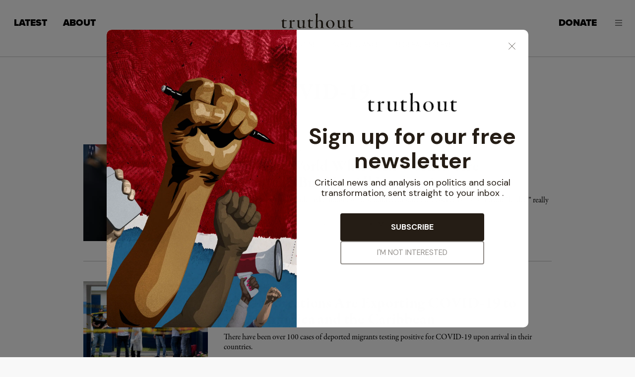

--- FILE ---
content_type: text/html; charset=UTF-8
request_url: https://truthout.org/topics/covid-19/page/164/
body_size: 51248
content:
<!doctype html>
<html class="no-focus-outline no-js" lang="en-US">
  <head>
    <meta charset="utf-8">
<script>
var gform;gform||(document.addEventListener("gform_main_scripts_loaded",function(){gform.scriptsLoaded=!0}),document.addEventListener("gform/theme/scripts_loaded",function(){gform.themeScriptsLoaded=!0}),window.addEventListener("DOMContentLoaded",function(){gform.domLoaded=!0}),gform={domLoaded:!1,scriptsLoaded:!1,themeScriptsLoaded:!1,isFormEditor:()=>"function"==typeof InitializeEditor,callIfLoaded:function(o){return!(!gform.domLoaded||!gform.scriptsLoaded||!gform.themeScriptsLoaded&&!gform.isFormEditor()||(gform.isFormEditor()&&console.warn("The use of gform.initializeOnLoaded() is deprecated in the form editor context and will be removed in Gravity Forms 3.1."),o(),0))},initializeOnLoaded:function(o){gform.callIfLoaded(o)||(document.addEventListener("gform_main_scripts_loaded",()=>{gform.scriptsLoaded=!0,gform.callIfLoaded(o)}),document.addEventListener("gform/theme/scripts_loaded",()=>{gform.themeScriptsLoaded=!0,gform.callIfLoaded(o)}),window.addEventListener("DOMContentLoaded",()=>{gform.domLoaded=!0,gform.callIfLoaded(o)}))},hooks:{action:{},filter:{}},addAction:function(o,r,e,t){gform.addHook("action",o,r,e,t)},addFilter:function(o,r,e,t){gform.addHook("filter",o,r,e,t)},doAction:function(o){gform.doHook("action",o,arguments)},applyFilters:function(o){return gform.doHook("filter",o,arguments)},removeAction:function(o,r){gform.removeHook("action",o,r)},removeFilter:function(o,r,e){gform.removeHook("filter",o,r,e)},addHook:function(o,r,e,t,n){null==gform.hooks[o][r]&&(gform.hooks[o][r]=[]);var d=gform.hooks[o][r];null==n&&(n=r+"_"+d.length),gform.hooks[o][r].push({tag:n,callable:e,priority:t=null==t?10:t})},doHook:function(r,o,e){var t;if(e=Array.prototype.slice.call(e,1),null!=gform.hooks[r][o]&&((o=gform.hooks[r][o]).sort(function(o,r){return o.priority-r.priority}),o.forEach(function(o){"function"!=typeof(t=o.callable)&&(t=window[t]),"action"==r?t.apply(null,e):e[0]=t.apply(null,e)})),"filter"==r)return e[0]},removeHook:function(o,r,t,n){var e;null!=gform.hooks[o][r]&&(e=(e=gform.hooks[o][r]).filter(function(o,r,e){return!!(null!=n&&n!=o.tag||null!=t&&t!=o.priority)}),gform.hooks[o][r]=e)}});
</script>

    <meta http-equiv="x-ua-compatible" content="ie=edge"><script type="text/javascript">(window.NREUM||(NREUM={})).init={privacy:{cookies_enabled:true},ajax:{deny_list:[]},feature_flags:["soft_nav"],distributed_tracing:{enabled:true}};(window.NREUM||(NREUM={})).loader_config={agentID:"1386156550",accountID:"2045203",trustKey:"2045203",xpid:"VgYDVFRTCxABV1lXAAYCXlMI",licenseKey:"549d3cf919",applicationID:"1385775879",browserID:"1386156550"};;/*! For license information please see nr-loader-spa-1.308.0.min.js.LICENSE.txt */
(()=>{var e,t,r={384:(e,t,r)=>{"use strict";r.d(t,{NT:()=>a,US:()=>u,Zm:()=>o,bQ:()=>d,dV:()=>c,pV:()=>l});var n=r(6154),i=r(1863),s=r(1910);const a={beacon:"bam.nr-data.net",errorBeacon:"bam.nr-data.net"};function o(){return n.gm.NREUM||(n.gm.NREUM={}),void 0===n.gm.newrelic&&(n.gm.newrelic=n.gm.NREUM),n.gm.NREUM}function c(){let e=o();return e.o||(e.o={ST:n.gm.setTimeout,SI:n.gm.setImmediate||n.gm.setInterval,CT:n.gm.clearTimeout,XHR:n.gm.XMLHttpRequest,REQ:n.gm.Request,EV:n.gm.Event,PR:n.gm.Promise,MO:n.gm.MutationObserver,FETCH:n.gm.fetch,WS:n.gm.WebSocket},(0,s.i)(...Object.values(e.o))),e}function d(e,t){let r=o();r.initializedAgents??={},t.initializedAt={ms:(0,i.t)(),date:new Date},r.initializedAgents[e]=t}function u(e,t){o()[e]=t}function l(){return function(){let e=o();const t=e.info||{};e.info={beacon:a.beacon,errorBeacon:a.errorBeacon,...t}}(),function(){let e=o();const t=e.init||{};e.init={...t}}(),c(),function(){let e=o();const t=e.loader_config||{};e.loader_config={...t}}(),o()}},782:(e,t,r)=>{"use strict";r.d(t,{T:()=>n});const n=r(860).K7.pageViewTiming},860:(e,t,r)=>{"use strict";r.d(t,{$J:()=>u,K7:()=>c,P3:()=>d,XX:()=>i,Yy:()=>o,df:()=>s,qY:()=>n,v4:()=>a});const n="events",i="jserrors",s="browser/blobs",a="rum",o="browser/logs",c={ajax:"ajax",genericEvents:"generic_events",jserrors:i,logging:"logging",metrics:"metrics",pageAction:"page_action",pageViewEvent:"page_view_event",pageViewTiming:"page_view_timing",sessionReplay:"session_replay",sessionTrace:"session_trace",softNav:"soft_navigations",spa:"spa"},d={[c.pageViewEvent]:1,[c.pageViewTiming]:2,[c.metrics]:3,[c.jserrors]:4,[c.spa]:5,[c.ajax]:6,[c.sessionTrace]:7,[c.softNav]:8,[c.sessionReplay]:9,[c.logging]:10,[c.genericEvents]:11},u={[c.pageViewEvent]:a,[c.pageViewTiming]:n,[c.ajax]:n,[c.spa]:n,[c.softNav]:n,[c.metrics]:i,[c.jserrors]:i,[c.sessionTrace]:s,[c.sessionReplay]:s,[c.logging]:o,[c.genericEvents]:"ins"}},944:(e,t,r)=>{"use strict";r.d(t,{R:()=>i});var n=r(3241);function i(e,t){"function"==typeof console.debug&&(console.debug("New Relic Warning: https://github.com/newrelic/newrelic-browser-agent/blob/main/docs/warning-codes.md#".concat(e),t),(0,n.W)({agentIdentifier:null,drained:null,type:"data",name:"warn",feature:"warn",data:{code:e,secondary:t}}))}},993:(e,t,r)=>{"use strict";r.d(t,{A$:()=>s,ET:()=>a,TZ:()=>o,p_:()=>i});var n=r(860);const i={ERROR:"ERROR",WARN:"WARN",INFO:"INFO",DEBUG:"DEBUG",TRACE:"TRACE"},s={OFF:0,ERROR:1,WARN:2,INFO:3,DEBUG:4,TRACE:5},a="log",o=n.K7.logging},1541:(e,t,r)=>{"use strict";r.d(t,{U:()=>i,f:()=>n});const n={MFE:"MFE",BA:"BA"};function i(e,t){if(2!==t?.harvestEndpointVersion)return{};const r=t.agentRef.runtime.appMetadata.agents[0].entityGuid;return e?{"source.id":e.id,"source.name":e.name,"source.type":e.type,"parent.id":e.parent?.id||r,"parent.type":e.parent?.type||n.BA}:{"entity.guid":r,appId:t.agentRef.info.applicationID}}},1687:(e,t,r)=>{"use strict";r.d(t,{Ak:()=>d,Ze:()=>h,x3:()=>u});var n=r(3241),i=r(7836),s=r(3606),a=r(860),o=r(2646);const c={};function d(e,t){const r={staged:!1,priority:a.P3[t]||0};l(e),c[e].get(t)||c[e].set(t,r)}function u(e,t){e&&c[e]&&(c[e].get(t)&&c[e].delete(t),p(e,t,!1),c[e].size&&f(e))}function l(e){if(!e)throw new Error("agentIdentifier required");c[e]||(c[e]=new Map)}function h(e="",t="feature",r=!1){if(l(e),!e||!c[e].get(t)||r)return p(e,t);c[e].get(t).staged=!0,f(e)}function f(e){const t=Array.from(c[e]);t.every(([e,t])=>t.staged)&&(t.sort((e,t)=>e[1].priority-t[1].priority),t.forEach(([t])=>{c[e].delete(t),p(e,t)}))}function p(e,t,r=!0){const a=e?i.ee.get(e):i.ee,c=s.i.handlers;if(!a.aborted&&a.backlog&&c){if((0,n.W)({agentIdentifier:e,type:"lifecycle",name:"drain",feature:t}),r){const e=a.backlog[t],r=c[t];if(r){for(let t=0;e&&t<e.length;++t)g(e[t],r);Object.entries(r).forEach(([e,t])=>{Object.values(t||{}).forEach(t=>{t[0]?.on&&t[0]?.context()instanceof o.y&&t[0].on(e,t[1])})})}}a.isolatedBacklog||delete c[t],a.backlog[t]=null,a.emit("drain-"+t,[])}}function g(e,t){var r=e[1];Object.values(t[r]||{}).forEach(t=>{var r=e[0];if(t[0]===r){var n=t[1],i=e[3],s=e[2];n.apply(i,s)}})}},1738:(e,t,r)=>{"use strict";r.d(t,{U:()=>f,Y:()=>h});var n=r(3241),i=r(9908),s=r(1863),a=r(944),o=r(5701),c=r(3969),d=r(8362),u=r(860),l=r(4261);function h(e,t,r,s){const h=s||r;!h||h[e]&&h[e]!==d.d.prototype[e]||(h[e]=function(){(0,i.p)(c.xV,["API/"+e+"/called"],void 0,u.K7.metrics,r.ee),(0,n.W)({agentIdentifier:r.agentIdentifier,drained:!!o.B?.[r.agentIdentifier],type:"data",name:"api",feature:l.Pl+e,data:{}});try{return t.apply(this,arguments)}catch(e){(0,a.R)(23,e)}})}function f(e,t,r,n,a){const o=e.info;null===r?delete o.jsAttributes[t]:o.jsAttributes[t]=r,(a||null===r)&&(0,i.p)(l.Pl+n,[(0,s.t)(),t,r],void 0,"session",e.ee)}},1741:(e,t,r)=>{"use strict";r.d(t,{W:()=>s});var n=r(944),i=r(4261);class s{#e(e,...t){if(this[e]!==s.prototype[e])return this[e](...t);(0,n.R)(35,e)}addPageAction(e,t){return this.#e(i.hG,e,t)}register(e){return this.#e(i.eY,e)}recordCustomEvent(e,t){return this.#e(i.fF,e,t)}setPageViewName(e,t){return this.#e(i.Fw,e,t)}setCustomAttribute(e,t,r){return this.#e(i.cD,e,t,r)}noticeError(e,t){return this.#e(i.o5,e,t)}setUserId(e,t=!1){return this.#e(i.Dl,e,t)}setApplicationVersion(e){return this.#e(i.nb,e)}setErrorHandler(e){return this.#e(i.bt,e)}addRelease(e,t){return this.#e(i.k6,e,t)}log(e,t){return this.#e(i.$9,e,t)}start(){return this.#e(i.d3)}finished(e){return this.#e(i.BL,e)}recordReplay(){return this.#e(i.CH)}pauseReplay(){return this.#e(i.Tb)}addToTrace(e){return this.#e(i.U2,e)}setCurrentRouteName(e){return this.#e(i.PA,e)}interaction(e){return this.#e(i.dT,e)}wrapLogger(e,t,r){return this.#e(i.Wb,e,t,r)}measure(e,t){return this.#e(i.V1,e,t)}consent(e){return this.#e(i.Pv,e)}}},1863:(e,t,r)=>{"use strict";function n(){return Math.floor(performance.now())}r.d(t,{t:()=>n})},1910:(e,t,r)=>{"use strict";r.d(t,{i:()=>s});var n=r(944);const i=new Map;function s(...e){return e.every(e=>{if(i.has(e))return i.get(e);const t="function"==typeof e?e.toString():"",r=t.includes("[native code]"),s=t.includes("nrWrapper");return r||s||(0,n.R)(64,e?.name||t),i.set(e,r),r})}},2555:(e,t,r)=>{"use strict";r.d(t,{D:()=>o,f:()=>a});var n=r(384),i=r(8122);const s={beacon:n.NT.beacon,errorBeacon:n.NT.errorBeacon,licenseKey:void 0,applicationID:void 0,sa:void 0,queueTime:void 0,applicationTime:void 0,ttGuid:void 0,user:void 0,account:void 0,product:void 0,extra:void 0,jsAttributes:{},userAttributes:void 0,atts:void 0,transactionName:void 0,tNamePlain:void 0};function a(e){try{return!!e.licenseKey&&!!e.errorBeacon&&!!e.applicationID}catch(e){return!1}}const o=e=>(0,i.a)(e,s)},2614:(e,t,r)=>{"use strict";r.d(t,{BB:()=>a,H3:()=>n,g:()=>d,iL:()=>c,tS:()=>o,uh:()=>i,wk:()=>s});const n="NRBA",i="SESSION",s=144e5,a=18e5,o={STARTED:"session-started",PAUSE:"session-pause",RESET:"session-reset",RESUME:"session-resume",UPDATE:"session-update"},c={SAME_TAB:"same-tab",CROSS_TAB:"cross-tab"},d={OFF:0,FULL:1,ERROR:2}},2646:(e,t,r)=>{"use strict";r.d(t,{y:()=>n});class n{constructor(e){this.contextId=e}}},2843:(e,t,r)=>{"use strict";r.d(t,{G:()=>s,u:()=>i});var n=r(3878);function i(e,t=!1,r,i){(0,n.DD)("visibilitychange",function(){if(t)return void("hidden"===document.visibilityState&&e());e(document.visibilityState)},r,i)}function s(e,t,r){(0,n.sp)("pagehide",e,t,r)}},3241:(e,t,r)=>{"use strict";r.d(t,{W:()=>s});var n=r(6154);const i="newrelic";function s(e={}){try{n.gm.dispatchEvent(new CustomEvent(i,{detail:e}))}catch(e){}}},3304:(e,t,r)=>{"use strict";r.d(t,{A:()=>s});var n=r(7836);const i=()=>{const e=new WeakSet;return(t,r)=>{if("object"==typeof r&&null!==r){if(e.has(r))return;e.add(r)}return r}};function s(e){try{return JSON.stringify(e,i())??""}catch(e){try{n.ee.emit("internal-error",[e])}catch(e){}return""}}},3333:(e,t,r)=>{"use strict";r.d(t,{$v:()=>u,TZ:()=>n,Xh:()=>c,Zp:()=>i,kd:()=>d,mq:()=>o,nf:()=>a,qN:()=>s});const n=r(860).K7.genericEvents,i=["auxclick","click","copy","keydown","paste","scrollend"],s=["focus","blur"],a=4,o=1e3,c=2e3,d=["PageAction","UserAction","BrowserPerformance"],u={RESOURCES:"experimental.resources",REGISTER:"register"}},3434:(e,t,r)=>{"use strict";r.d(t,{Jt:()=>s,YM:()=>d});var n=r(7836),i=r(5607);const s="nr@original:".concat(i.W),a=50;var o=Object.prototype.hasOwnProperty,c=!1;function d(e,t){return e||(e=n.ee),r.inPlace=function(e,t,n,i,s){n||(n="");const a="-"===n.charAt(0);for(let o=0;o<t.length;o++){const c=t[o],d=e[c];l(d)||(e[c]=r(d,a?c+n:n,i,c,s))}},r.flag=s,r;function r(t,r,n,c,d){return l(t)?t:(r||(r=""),nrWrapper[s]=t,function(e,t,r){if(Object.defineProperty&&Object.keys)try{return Object.keys(e).forEach(function(r){Object.defineProperty(t,r,{get:function(){return e[r]},set:function(t){return e[r]=t,t}})}),t}catch(e){u([e],r)}for(var n in e)o.call(e,n)&&(t[n]=e[n])}(t,nrWrapper,e),nrWrapper);function nrWrapper(){var s,o,l,h;let f;try{o=this,s=[...arguments],l="function"==typeof n?n(s,o):n||{}}catch(t){u([t,"",[s,o,c],l],e)}i(r+"start",[s,o,c],l,d);const p=performance.now();let g;try{return h=t.apply(o,s),g=performance.now(),h}catch(e){throw g=performance.now(),i(r+"err",[s,o,e],l,d),f=e,f}finally{const e=g-p,t={start:p,end:g,duration:e,isLongTask:e>=a,methodName:c,thrownError:f};t.isLongTask&&i("long-task",[t,o],l,d),i(r+"end",[s,o,h],l,d)}}}function i(r,n,i,s){if(!c||t){var a=c;c=!0;try{e.emit(r,n,i,t,s)}catch(t){u([t,r,n,i],e)}c=a}}}function u(e,t){t||(t=n.ee);try{t.emit("internal-error",e)}catch(e){}}function l(e){return!(e&&"function"==typeof e&&e.apply&&!e[s])}},3606:(e,t,r)=>{"use strict";r.d(t,{i:()=>s});var n=r(9908);s.on=a;var i=s.handlers={};function s(e,t,r,s){a(s||n.d,i,e,t,r)}function a(e,t,r,i,s){s||(s="feature"),e||(e=n.d);var a=t[s]=t[s]||{};(a[r]=a[r]||[]).push([e,i])}},3738:(e,t,r)=>{"use strict";r.d(t,{He:()=>i,Kp:()=>o,Lc:()=>d,Rz:()=>u,TZ:()=>n,bD:()=>s,d3:()=>a,jx:()=>l,sl:()=>h,uP:()=>c});const n=r(860).K7.sessionTrace,i="bstResource",s="resource",a="-start",o="-end",c="fn"+a,d="fn"+o,u="pushState",l=1e3,h=3e4},3785:(e,t,r)=>{"use strict";r.d(t,{R:()=>c,b:()=>d});var n=r(9908),i=r(1863),s=r(860),a=r(3969),o=r(993);function c(e,t,r={},c=o.p_.INFO,d=!0,u,l=(0,i.t)()){(0,n.p)(a.xV,["API/logging/".concat(c.toLowerCase(),"/called")],void 0,s.K7.metrics,e),(0,n.p)(o.ET,[l,t,r,c,d,u],void 0,s.K7.logging,e)}function d(e){return"string"==typeof e&&Object.values(o.p_).some(t=>t===e.toUpperCase().trim())}},3878:(e,t,r)=>{"use strict";function n(e,t){return{capture:e,passive:!1,signal:t}}function i(e,t,r=!1,i){window.addEventListener(e,t,n(r,i))}function s(e,t,r=!1,i){document.addEventListener(e,t,n(r,i))}r.d(t,{DD:()=>s,jT:()=>n,sp:()=>i})},3962:(e,t,r)=>{"use strict";r.d(t,{AM:()=>a,O2:()=>l,OV:()=>s,Qu:()=>h,TZ:()=>c,ih:()=>f,pP:()=>o,t1:()=>u,tC:()=>i,wD:()=>d});var n=r(860);const i=["click","keydown","submit"],s="popstate",a="api",o="initialPageLoad",c=n.K7.softNav,d=5e3,u=500,l={INITIAL_PAGE_LOAD:"",ROUTE_CHANGE:1,UNSPECIFIED:2},h={INTERACTION:1,AJAX:2,CUSTOM_END:3,CUSTOM_TRACER:4},f={IP:"in progress",PF:"pending finish",FIN:"finished",CAN:"cancelled"}},3969:(e,t,r)=>{"use strict";r.d(t,{TZ:()=>n,XG:()=>o,rs:()=>i,xV:()=>a,z_:()=>s});const n=r(860).K7.metrics,i="sm",s="cm",a="storeSupportabilityMetrics",o="storeEventMetrics"},4234:(e,t,r)=>{"use strict";r.d(t,{W:()=>s});var n=r(7836),i=r(1687);class s{constructor(e,t){this.agentIdentifier=e,this.ee=n.ee.get(e),this.featureName=t,this.blocked=!1}deregisterDrain(){(0,i.x3)(this.agentIdentifier,this.featureName)}}},4261:(e,t,r)=>{"use strict";r.d(t,{$9:()=>u,BL:()=>c,CH:()=>p,Dl:()=>R,Fw:()=>w,PA:()=>v,Pl:()=>n,Pv:()=>A,Tb:()=>h,U2:()=>a,V1:()=>E,Wb:()=>T,bt:()=>y,cD:()=>b,d3:()=>x,dT:()=>d,eY:()=>g,fF:()=>f,hG:()=>s,hw:()=>i,k6:()=>o,nb:()=>m,o5:()=>l});const n="api-",i=n+"ixn-",s="addPageAction",a="addToTrace",o="addRelease",c="finished",d="interaction",u="log",l="noticeError",h="pauseReplay",f="recordCustomEvent",p="recordReplay",g="register",m="setApplicationVersion",v="setCurrentRouteName",b="setCustomAttribute",y="setErrorHandler",w="setPageViewName",R="setUserId",x="start",T="wrapLogger",E="measure",A="consent"},5205:(e,t,r)=>{"use strict";r.d(t,{j:()=>S});var n=r(384),i=r(1741);var s=r(2555),a=r(3333);const o=e=>{if(!e||"string"!=typeof e)return!1;try{document.createDocumentFragment().querySelector(e)}catch{return!1}return!0};var c=r(2614),d=r(944),u=r(8122);const l="[data-nr-mask]",h=e=>(0,u.a)(e,(()=>{const e={feature_flags:[],experimental:{allow_registered_children:!1,resources:!1},mask_selector:"*",block_selector:"[data-nr-block]",mask_input_options:{color:!1,date:!1,"datetime-local":!1,email:!1,month:!1,number:!1,range:!1,search:!1,tel:!1,text:!1,time:!1,url:!1,week:!1,textarea:!1,select:!1,password:!0}};return{ajax:{deny_list:void 0,block_internal:!0,enabled:!0,autoStart:!0},api:{get allow_registered_children(){return e.feature_flags.includes(a.$v.REGISTER)||e.experimental.allow_registered_children},set allow_registered_children(t){e.experimental.allow_registered_children=t},duplicate_registered_data:!1},browser_consent_mode:{enabled:!1},distributed_tracing:{enabled:void 0,exclude_newrelic_header:void 0,cors_use_newrelic_header:void 0,cors_use_tracecontext_headers:void 0,allowed_origins:void 0},get feature_flags(){return e.feature_flags},set feature_flags(t){e.feature_flags=t},generic_events:{enabled:!0,autoStart:!0},harvest:{interval:30},jserrors:{enabled:!0,autoStart:!0},logging:{enabled:!0,autoStart:!0},metrics:{enabled:!0,autoStart:!0},obfuscate:void 0,page_action:{enabled:!0},page_view_event:{enabled:!0,autoStart:!0},page_view_timing:{enabled:!0,autoStart:!0},performance:{capture_marks:!1,capture_measures:!1,capture_detail:!0,resources:{get enabled(){return e.feature_flags.includes(a.$v.RESOURCES)||e.experimental.resources},set enabled(t){e.experimental.resources=t},asset_types:[],first_party_domains:[],ignore_newrelic:!0}},privacy:{cookies_enabled:!0},proxy:{assets:void 0,beacon:void 0},session:{expiresMs:c.wk,inactiveMs:c.BB},session_replay:{autoStart:!0,enabled:!1,preload:!1,sampling_rate:10,error_sampling_rate:100,collect_fonts:!1,inline_images:!1,fix_stylesheets:!0,mask_all_inputs:!0,get mask_text_selector(){return e.mask_selector},set mask_text_selector(t){o(t)?e.mask_selector="".concat(t,",").concat(l):""===t||null===t?e.mask_selector=l:(0,d.R)(5,t)},get block_class(){return"nr-block"},get ignore_class(){return"nr-ignore"},get mask_text_class(){return"nr-mask"},get block_selector(){return e.block_selector},set block_selector(t){o(t)?e.block_selector+=",".concat(t):""!==t&&(0,d.R)(6,t)},get mask_input_options(){return e.mask_input_options},set mask_input_options(t){t&&"object"==typeof t?e.mask_input_options={...t,password:!0}:(0,d.R)(7,t)}},session_trace:{enabled:!0,autoStart:!0},soft_navigations:{enabled:!0,autoStart:!0},spa:{enabled:!0,autoStart:!0},ssl:void 0,user_actions:{enabled:!0,elementAttributes:["id","className","tagName","type"]}}})());var f=r(6154),p=r(9324);let g=0;const m={buildEnv:p.F3,distMethod:p.Xs,version:p.xv,originTime:f.WN},v={consented:!1},b={appMetadata:{},get consented(){return this.session?.state?.consent||v.consented},set consented(e){v.consented=e},customTransaction:void 0,denyList:void 0,disabled:!1,harvester:void 0,isolatedBacklog:!1,isRecording:!1,loaderType:void 0,maxBytes:3e4,obfuscator:void 0,onerror:void 0,ptid:void 0,releaseIds:{},session:void 0,timeKeeper:void 0,registeredEntities:[],jsAttributesMetadata:{bytes:0},get harvestCount(){return++g}},y=e=>{const t=(0,u.a)(e,b),r=Object.keys(m).reduce((e,t)=>(e[t]={value:m[t],writable:!1,configurable:!0,enumerable:!0},e),{});return Object.defineProperties(t,r)};var w=r(5701);const R=e=>{const t=e.startsWith("http");e+="/",r.p=t?e:"https://"+e};var x=r(7836),T=r(3241);const E={accountID:void 0,trustKey:void 0,agentID:void 0,licenseKey:void 0,applicationID:void 0,xpid:void 0},A=e=>(0,u.a)(e,E),_=new Set;function S(e,t={},r,a){let{init:o,info:c,loader_config:d,runtime:u={},exposed:l=!0}=t;if(!c){const e=(0,n.pV)();o=e.init,c=e.info,d=e.loader_config}e.init=h(o||{}),e.loader_config=A(d||{}),c.jsAttributes??={},f.bv&&(c.jsAttributes.isWorker=!0),e.info=(0,s.D)(c);const p=e.init,g=[c.beacon,c.errorBeacon];_.has(e.agentIdentifier)||(p.proxy.assets&&(R(p.proxy.assets),g.push(p.proxy.assets)),p.proxy.beacon&&g.push(p.proxy.beacon),e.beacons=[...g],function(e){const t=(0,n.pV)();Object.getOwnPropertyNames(i.W.prototype).forEach(r=>{const n=i.W.prototype[r];if("function"!=typeof n||"constructor"===n)return;let s=t[r];e[r]&&!1!==e.exposed&&"micro-agent"!==e.runtime?.loaderType&&(t[r]=(...t)=>{const n=e[r](...t);return s?s(...t):n})})}(e),(0,n.US)("activatedFeatures",w.B)),u.denyList=[...p.ajax.deny_list||[],...p.ajax.block_internal?g:[]],u.ptid=e.agentIdentifier,u.loaderType=r,e.runtime=y(u),_.has(e.agentIdentifier)||(e.ee=x.ee.get(e.agentIdentifier),e.exposed=l,(0,T.W)({agentIdentifier:e.agentIdentifier,drained:!!w.B?.[e.agentIdentifier],type:"lifecycle",name:"initialize",feature:void 0,data:e.config})),_.add(e.agentIdentifier)}},5270:(e,t,r)=>{"use strict";r.d(t,{Aw:()=>a,SR:()=>s,rF:()=>o});var n=r(384),i=r(7767);function s(e){return!!(0,n.dV)().o.MO&&(0,i.V)(e)&&!0===e?.session_trace.enabled}function a(e){return!0===e?.session_replay.preload&&s(e)}function o(e,t){try{if("string"==typeof t?.type){if("password"===t.type.toLowerCase())return"*".repeat(e?.length||0);if(void 0!==t?.dataset?.nrUnmask||t?.classList?.contains("nr-unmask"))return e}}catch(e){}return"string"==typeof e?e.replace(/[\S]/g,"*"):"*".repeat(e?.length||0)}},5289:(e,t,r)=>{"use strict";r.d(t,{GG:()=>a,Qr:()=>c,sB:()=>o});var n=r(3878),i=r(6389);function s(){return"undefined"==typeof document||"complete"===document.readyState}function a(e,t){if(s())return e();const r=(0,i.J)(e),a=setInterval(()=>{s()&&(clearInterval(a),r())},500);(0,n.sp)("load",r,t)}function o(e){if(s())return e();(0,n.DD)("DOMContentLoaded",e)}function c(e){if(s())return e();(0,n.sp)("popstate",e)}},5607:(e,t,r)=>{"use strict";r.d(t,{W:()=>n});const n=(0,r(9566).bz)()},5701:(e,t,r)=>{"use strict";r.d(t,{B:()=>s,t:()=>a});var n=r(3241);const i=new Set,s={};function a(e,t){const r=t.agentIdentifier;s[r]??={},e&&"object"==typeof e&&(i.has(r)||(t.ee.emit("rumresp",[e]),s[r]=e,i.add(r),(0,n.W)({agentIdentifier:r,loaded:!0,drained:!0,type:"lifecycle",name:"load",feature:void 0,data:e})))}},6154:(e,t,r)=>{"use strict";r.d(t,{OF:()=>d,RI:()=>i,WN:()=>h,bv:()=>s,eN:()=>f,gm:()=>a,lR:()=>l,m:()=>c,mw:()=>o,sb:()=>u});var n=r(1863);const i="undefined"!=typeof window&&!!window.document,s="undefined"!=typeof WorkerGlobalScope&&("undefined"!=typeof self&&self instanceof WorkerGlobalScope&&self.navigator instanceof WorkerNavigator||"undefined"!=typeof globalThis&&globalThis instanceof WorkerGlobalScope&&globalThis.navigator instanceof WorkerNavigator),a=i?window:"undefined"!=typeof WorkerGlobalScope&&("undefined"!=typeof self&&self instanceof WorkerGlobalScope&&self||"undefined"!=typeof globalThis&&globalThis instanceof WorkerGlobalScope&&globalThis),o=Boolean("hidden"===a?.document?.visibilityState),c=""+a?.location,d=/iPad|iPhone|iPod/.test(a.navigator?.userAgent),u=d&&"undefined"==typeof SharedWorker,l=(()=>{const e=a.navigator?.userAgent?.match(/Firefox[/\s](\d+\.\d+)/);return Array.isArray(e)&&e.length>=2?+e[1]:0})(),h=Date.now()-(0,n.t)(),f=()=>"undefined"!=typeof PerformanceNavigationTiming&&a?.performance?.getEntriesByType("navigation")?.[0]?.responseStart},6344:(e,t,r)=>{"use strict";r.d(t,{BB:()=>u,Qb:()=>l,TZ:()=>i,Ug:()=>a,Vh:()=>s,_s:()=>o,bc:()=>d,yP:()=>c});var n=r(2614);const i=r(860).K7.sessionReplay,s="errorDuringReplay",a=.12,o={DomContentLoaded:0,Load:1,FullSnapshot:2,IncrementalSnapshot:3,Meta:4,Custom:5},c={[n.g.ERROR]:15e3,[n.g.FULL]:3e5,[n.g.OFF]:0},d={RESET:{message:"Session was reset",sm:"Reset"},IMPORT:{message:"Recorder failed to import",sm:"Import"},TOO_MANY:{message:"429: Too Many Requests",sm:"Too-Many"},TOO_BIG:{message:"Payload was too large",sm:"Too-Big"},CROSS_TAB:{message:"Session Entity was set to OFF on another tab",sm:"Cross-Tab"},ENTITLEMENTS:{message:"Session Replay is not allowed and will not be started",sm:"Entitlement"}},u=5e3,l={API:"api",RESUME:"resume",SWITCH_TO_FULL:"switchToFull",INITIALIZE:"initialize",PRELOAD:"preload"}},6389:(e,t,r)=>{"use strict";function n(e,t=500,r={}){const n=r?.leading||!1;let i;return(...r)=>{n&&void 0===i&&(e.apply(this,r),i=setTimeout(()=>{i=clearTimeout(i)},t)),n||(clearTimeout(i),i=setTimeout(()=>{e.apply(this,r)},t))}}function i(e){let t=!1;return(...r)=>{t||(t=!0,e.apply(this,r))}}r.d(t,{J:()=>i,s:()=>n})},6630:(e,t,r)=>{"use strict";r.d(t,{T:()=>n});const n=r(860).K7.pageViewEvent},6774:(e,t,r)=>{"use strict";r.d(t,{T:()=>n});const n=r(860).K7.jserrors},7295:(e,t,r)=>{"use strict";r.d(t,{Xv:()=>a,gX:()=>i,iW:()=>s});var n=[];function i(e){if(!e||s(e))return!1;if(0===n.length)return!0;if("*"===n[0].hostname)return!1;for(var t=0;t<n.length;t++){var r=n[t];if(r.hostname.test(e.hostname)&&r.pathname.test(e.pathname))return!1}return!0}function s(e){return void 0===e.hostname}function a(e){if(n=[],e&&e.length)for(var t=0;t<e.length;t++){let r=e[t];if(!r)continue;if("*"===r)return void(n=[{hostname:"*"}]);0===r.indexOf("http://")?r=r.substring(7):0===r.indexOf("https://")&&(r=r.substring(8));const i=r.indexOf("/");let s,a;i>0?(s=r.substring(0,i),a=r.substring(i)):(s=r,a="*");let[c]=s.split(":");n.push({hostname:o(c),pathname:o(a,!0)})}}function o(e,t=!1){const r=e.replace(/[.+?^${}()|[\]\\]/g,e=>"\\"+e).replace(/\*/g,".*?");return new RegExp((t?"^":"")+r+"$")}},7485:(e,t,r)=>{"use strict";r.d(t,{D:()=>i});var n=r(6154);function i(e){if(0===(e||"").indexOf("data:"))return{protocol:"data"};try{const t=new URL(e,location.href),r={port:t.port,hostname:t.hostname,pathname:t.pathname,search:t.search,protocol:t.protocol.slice(0,t.protocol.indexOf(":")),sameOrigin:t.protocol===n.gm?.location?.protocol&&t.host===n.gm?.location?.host};return r.port&&""!==r.port||("http:"===t.protocol&&(r.port="80"),"https:"===t.protocol&&(r.port="443")),r.pathname&&""!==r.pathname?r.pathname.startsWith("/")||(r.pathname="/".concat(r.pathname)):r.pathname="/",r}catch(e){return{}}}},7699:(e,t,r)=>{"use strict";r.d(t,{It:()=>s,KC:()=>o,No:()=>i,qh:()=>a});var n=r(860);const i=16e3,s=1e6,a="SESSION_ERROR",o={[n.K7.logging]:!0,[n.K7.genericEvents]:!1,[n.K7.jserrors]:!1,[n.K7.ajax]:!1}},7767:(e,t,r)=>{"use strict";r.d(t,{V:()=>i});var n=r(6154);const i=e=>n.RI&&!0===e?.privacy.cookies_enabled},7836:(e,t,r)=>{"use strict";r.d(t,{P:()=>o,ee:()=>c});var n=r(384),i=r(8990),s=r(2646),a=r(5607);const o="nr@context:".concat(a.W),c=function e(t,r){var n={},a={},u={},l=!1;try{l=16===r.length&&d.initializedAgents?.[r]?.runtime.isolatedBacklog}catch(e){}var h={on:p,addEventListener:p,removeEventListener:function(e,t){var r=n[e];if(!r)return;for(var i=0;i<r.length;i++)r[i]===t&&r.splice(i,1)},emit:function(e,r,n,i,s){!1!==s&&(s=!0);if(c.aborted&&!i)return;t&&s&&t.emit(e,r,n);var o=f(n);g(e).forEach(e=>{e.apply(o,r)});var d=v()[a[e]];d&&d.push([h,e,r,o]);return o},get:m,listeners:g,context:f,buffer:function(e,t){const r=v();if(t=t||"feature",h.aborted)return;Object.entries(e||{}).forEach(([e,n])=>{a[n]=t,t in r||(r[t]=[])})},abort:function(){h._aborted=!0,Object.keys(h.backlog).forEach(e=>{delete h.backlog[e]})},isBuffering:function(e){return!!v()[a[e]]},debugId:r,backlog:l?{}:t&&"object"==typeof t.backlog?t.backlog:{},isolatedBacklog:l};return Object.defineProperty(h,"aborted",{get:()=>{let e=h._aborted||!1;return e||(t&&(e=t.aborted),e)}}),h;function f(e){return e&&e instanceof s.y?e:e?(0,i.I)(e,o,()=>new s.y(o)):new s.y(o)}function p(e,t){n[e]=g(e).concat(t)}function g(e){return n[e]||[]}function m(t){return u[t]=u[t]||e(h,t)}function v(){return h.backlog}}(void 0,"globalEE"),d=(0,n.Zm)();d.ee||(d.ee=c)},8122:(e,t,r)=>{"use strict";r.d(t,{a:()=>i});var n=r(944);function i(e,t){try{if(!e||"object"!=typeof e)return(0,n.R)(3);if(!t||"object"!=typeof t)return(0,n.R)(4);const r=Object.create(Object.getPrototypeOf(t),Object.getOwnPropertyDescriptors(t)),s=0===Object.keys(r).length?e:r;for(let a in s)if(void 0!==e[a])try{if(null===e[a]){r[a]=null;continue}Array.isArray(e[a])&&Array.isArray(t[a])?r[a]=Array.from(new Set([...e[a],...t[a]])):"object"==typeof e[a]&&"object"==typeof t[a]?r[a]=i(e[a],t[a]):r[a]=e[a]}catch(e){r[a]||(0,n.R)(1,e)}return r}catch(e){(0,n.R)(2,e)}}},8139:(e,t,r)=>{"use strict";r.d(t,{u:()=>h});var n=r(7836),i=r(3434),s=r(8990),a=r(6154);const o={},c=a.gm.XMLHttpRequest,d="addEventListener",u="removeEventListener",l="nr@wrapped:".concat(n.P);function h(e){var t=function(e){return(e||n.ee).get("events")}(e);if(o[t.debugId]++)return t;o[t.debugId]=1;var r=(0,i.YM)(t,!0);function h(e){r.inPlace(e,[d,u],"-",p)}function p(e,t){return e[1]}return"getPrototypeOf"in Object&&(a.RI&&f(document,h),c&&f(c.prototype,h),f(a.gm,h)),t.on(d+"-start",function(e,t){var n=e[1];if(null!==n&&("function"==typeof n||"object"==typeof n)&&"newrelic"!==e[0]){var i=(0,s.I)(n,l,function(){var e={object:function(){if("function"!=typeof n.handleEvent)return;return n.handleEvent.apply(n,arguments)},function:n}[typeof n];return e?r(e,"fn-",null,e.name||"anonymous"):n});this.wrapped=e[1]=i}}),t.on(u+"-start",function(e){e[1]=this.wrapped||e[1]}),t}function f(e,t,...r){let n=e;for(;"object"==typeof n&&!Object.prototype.hasOwnProperty.call(n,d);)n=Object.getPrototypeOf(n);n&&t(n,...r)}},8362:(e,t,r)=>{"use strict";r.d(t,{d:()=>s});var n=r(9566),i=r(1741);class s extends i.W{agentIdentifier=(0,n.LA)(16)}},8374:(e,t,r)=>{r.nc=(()=>{try{return document?.currentScript?.nonce}catch(e){}return""})()},8990:(e,t,r)=>{"use strict";r.d(t,{I:()=>i});var n=Object.prototype.hasOwnProperty;function i(e,t,r){if(n.call(e,t))return e[t];var i=r();if(Object.defineProperty&&Object.keys)try{return Object.defineProperty(e,t,{value:i,writable:!0,enumerable:!1}),i}catch(e){}return e[t]=i,i}},9119:(e,t,r)=>{"use strict";r.d(t,{L:()=>s});var n=/([^?#]*)[^#]*(#[^?]*|$).*/,i=/([^?#]*)().*/;function s(e,t){return e?e.replace(t?n:i,"$1$2"):e}},9300:(e,t,r)=>{"use strict";r.d(t,{T:()=>n});const n=r(860).K7.ajax},9324:(e,t,r)=>{"use strict";r.d(t,{AJ:()=>a,F3:()=>i,Xs:()=>s,Yq:()=>o,xv:()=>n});const n="1.308.0",i="PROD",s="CDN",a="@newrelic/rrweb",o="1.0.1"},9566:(e,t,r)=>{"use strict";r.d(t,{LA:()=>o,ZF:()=>c,bz:()=>a,el:()=>d});var n=r(6154);const i="xxxxxxxx-xxxx-4xxx-yxxx-xxxxxxxxxxxx";function s(e,t){return e?15&e[t]:16*Math.random()|0}function a(){const e=n.gm?.crypto||n.gm?.msCrypto;let t,r=0;return e&&e.getRandomValues&&(t=e.getRandomValues(new Uint8Array(30))),i.split("").map(e=>"x"===e?s(t,r++).toString(16):"y"===e?(3&s()|8).toString(16):e).join("")}function o(e){const t=n.gm?.crypto||n.gm?.msCrypto;let r,i=0;t&&t.getRandomValues&&(r=t.getRandomValues(new Uint8Array(e)));const a=[];for(var o=0;o<e;o++)a.push(s(r,i++).toString(16));return a.join("")}function c(){return o(16)}function d(){return o(32)}},9908:(e,t,r)=>{"use strict";r.d(t,{d:()=>n,p:()=>i});var n=r(7836).ee.get("handle");function i(e,t,r,i,s){s?(s.buffer([e],i),s.emit(e,t,r)):(n.buffer([e],i),n.emit(e,t,r))}}},n={};function i(e){var t=n[e];if(void 0!==t)return t.exports;var s=n[e]={exports:{}};return r[e](s,s.exports,i),s.exports}i.m=r,i.d=(e,t)=>{for(var r in t)i.o(t,r)&&!i.o(e,r)&&Object.defineProperty(e,r,{enumerable:!0,get:t[r]})},i.f={},i.e=e=>Promise.all(Object.keys(i.f).reduce((t,r)=>(i.f[r](e,t),t),[])),i.u=e=>({212:"nr-spa-compressor",249:"nr-spa-recorder",478:"nr-spa"}[e]+"-1.308.0.min.js"),i.o=(e,t)=>Object.prototype.hasOwnProperty.call(e,t),e={},t="NRBA-1.308.0.PROD:",i.l=(r,n,s,a)=>{if(e[r])e[r].push(n);else{var o,c;if(void 0!==s)for(var d=document.getElementsByTagName("script"),u=0;u<d.length;u++){var l=d[u];if(l.getAttribute("src")==r||l.getAttribute("data-webpack")==t+s){o=l;break}}if(!o){c=!0;var h={478:"sha512-RSfSVnmHk59T/uIPbdSE0LPeqcEdF4/+XhfJdBuccH5rYMOEZDhFdtnh6X6nJk7hGpzHd9Ujhsy7lZEz/ORYCQ==",249:"sha512-ehJXhmntm85NSqW4MkhfQqmeKFulra3klDyY0OPDUE+sQ3GokHlPh1pmAzuNy//3j4ac6lzIbmXLvGQBMYmrkg==",212:"sha512-B9h4CR46ndKRgMBcK+j67uSR2RCnJfGefU+A7FrgR/k42ovXy5x/MAVFiSvFxuVeEk/pNLgvYGMp1cBSK/G6Fg=="};(o=document.createElement("script")).charset="utf-8",i.nc&&o.setAttribute("nonce",i.nc),o.setAttribute("data-webpack",t+s),o.src=r,0!==o.src.indexOf(window.location.origin+"/")&&(o.crossOrigin="anonymous"),h[a]&&(o.integrity=h[a])}e[r]=[n];var f=(t,n)=>{o.onerror=o.onload=null,clearTimeout(p);var i=e[r];if(delete e[r],o.parentNode&&o.parentNode.removeChild(o),i&&i.forEach(e=>e(n)),t)return t(n)},p=setTimeout(f.bind(null,void 0,{type:"timeout",target:o}),12e4);o.onerror=f.bind(null,o.onerror),o.onload=f.bind(null,o.onload),c&&document.head.appendChild(o)}},i.r=e=>{"undefined"!=typeof Symbol&&Symbol.toStringTag&&Object.defineProperty(e,Symbol.toStringTag,{value:"Module"}),Object.defineProperty(e,"__esModule",{value:!0})},i.p="https://js-agent.newrelic.com/",(()=>{var e={38:0,788:0};i.f.j=(t,r)=>{var n=i.o(e,t)?e[t]:void 0;if(0!==n)if(n)r.push(n[2]);else{var s=new Promise((r,i)=>n=e[t]=[r,i]);r.push(n[2]=s);var a=i.p+i.u(t),o=new Error;i.l(a,r=>{if(i.o(e,t)&&(0!==(n=e[t])&&(e[t]=void 0),n)){var s=r&&("load"===r.type?"missing":r.type),a=r&&r.target&&r.target.src;o.message="Loading chunk "+t+" failed: ("+s+": "+a+")",o.name="ChunkLoadError",o.type=s,o.request=a,n[1](o)}},"chunk-"+t,t)}};var t=(t,r)=>{var n,s,[a,o,c]=r,d=0;if(a.some(t=>0!==e[t])){for(n in o)i.o(o,n)&&(i.m[n]=o[n]);if(c)c(i)}for(t&&t(r);d<a.length;d++)s=a[d],i.o(e,s)&&e[s]&&e[s][0](),e[s]=0},r=self["webpackChunk:NRBA-1.308.0.PROD"]=self["webpackChunk:NRBA-1.308.0.PROD"]||[];r.forEach(t.bind(null,0)),r.push=t.bind(null,r.push.bind(r))})(),(()=>{"use strict";i(8374);var e=i(8362),t=i(860);const r=Object.values(t.K7);var n=i(5205);var s=i(9908),a=i(1863),o=i(4261),c=i(1738);var d=i(1687),u=i(4234),l=i(5289),h=i(6154),f=i(944),p=i(5270),g=i(7767),m=i(6389),v=i(7699);class b extends u.W{constructor(e,t){super(e.agentIdentifier,t),this.agentRef=e,this.abortHandler=void 0,this.featAggregate=void 0,this.loadedSuccessfully=void 0,this.onAggregateImported=new Promise(e=>{this.loadedSuccessfully=e}),this.deferred=Promise.resolve(),!1===e.init[this.featureName].autoStart?this.deferred=new Promise((t,r)=>{this.ee.on("manual-start-all",(0,m.J)(()=>{(0,d.Ak)(e.agentIdentifier,this.featureName),t()}))}):(0,d.Ak)(e.agentIdentifier,t)}importAggregator(e,t,r={}){if(this.featAggregate)return;const n=async()=>{let n;await this.deferred;try{if((0,g.V)(e.init)){const{setupAgentSession:t}=await i.e(478).then(i.bind(i,8766));n=t(e)}}catch(e){(0,f.R)(20,e),this.ee.emit("internal-error",[e]),(0,s.p)(v.qh,[e],void 0,this.featureName,this.ee)}try{if(!this.#t(this.featureName,n,e.init))return(0,d.Ze)(this.agentIdentifier,this.featureName),void this.loadedSuccessfully(!1);const{Aggregate:i}=await t();this.featAggregate=new i(e,r),e.runtime.harvester.initializedAggregates.push(this.featAggregate),this.loadedSuccessfully(!0)}catch(e){(0,f.R)(34,e),this.abortHandler?.(),(0,d.Ze)(this.agentIdentifier,this.featureName,!0),this.loadedSuccessfully(!1),this.ee&&this.ee.abort()}};h.RI?(0,l.GG)(()=>n(),!0):n()}#t(e,r,n){if(this.blocked)return!1;switch(e){case t.K7.sessionReplay:return(0,p.SR)(n)&&!!r;case t.K7.sessionTrace:return!!r;default:return!0}}}var y=i(6630),w=i(2614),R=i(3241);class x extends b{static featureName=y.T;constructor(e){var t;super(e,y.T),this.setupInspectionEvents(e.agentIdentifier),t=e,(0,c.Y)(o.Fw,function(e,r){"string"==typeof e&&("/"!==e.charAt(0)&&(e="/"+e),t.runtime.customTransaction=(r||"http://custom.transaction")+e,(0,s.p)(o.Pl+o.Fw,[(0,a.t)()],void 0,void 0,t.ee))},t),this.importAggregator(e,()=>i.e(478).then(i.bind(i,2467)))}setupInspectionEvents(e){const t=(t,r)=>{t&&(0,R.W)({agentIdentifier:e,timeStamp:t.timeStamp,loaded:"complete"===t.target.readyState,type:"window",name:r,data:t.target.location+""})};(0,l.sB)(e=>{t(e,"DOMContentLoaded")}),(0,l.GG)(e=>{t(e,"load")}),(0,l.Qr)(e=>{t(e,"navigate")}),this.ee.on(w.tS.UPDATE,(t,r)=>{(0,R.W)({agentIdentifier:e,type:"lifecycle",name:"session",data:r})})}}var T=i(384);class E extends e.d{constructor(e){var t;(super(),h.gm)?(this.features={},(0,T.bQ)(this.agentIdentifier,this),this.desiredFeatures=new Set(e.features||[]),this.desiredFeatures.add(x),(0,n.j)(this,e,e.loaderType||"agent"),t=this,(0,c.Y)(o.cD,function(e,r,n=!1){if("string"==typeof e){if(["string","number","boolean"].includes(typeof r)||null===r)return(0,c.U)(t,e,r,o.cD,n);(0,f.R)(40,typeof r)}else(0,f.R)(39,typeof e)},t),function(e){(0,c.Y)(o.Dl,function(t,r=!1){if("string"!=typeof t&&null!==t)return void(0,f.R)(41,typeof t);const n=e.info.jsAttributes["enduser.id"];r&&null!=n&&n!==t?(0,s.p)(o.Pl+"setUserIdAndResetSession",[t],void 0,"session",e.ee):(0,c.U)(e,"enduser.id",t,o.Dl,!0)},e)}(this),function(e){(0,c.Y)(o.nb,function(t){if("string"==typeof t||null===t)return(0,c.U)(e,"application.version",t,o.nb,!1);(0,f.R)(42,typeof t)},e)}(this),function(e){(0,c.Y)(o.d3,function(){e.ee.emit("manual-start-all")},e)}(this),function(e){(0,c.Y)(o.Pv,function(t=!0){if("boolean"==typeof t){if((0,s.p)(o.Pl+o.Pv,[t],void 0,"session",e.ee),e.runtime.consented=t,t){const t=e.features.page_view_event;t.onAggregateImported.then(e=>{const r=t.featAggregate;e&&!r.sentRum&&r.sendRum()})}}else(0,f.R)(65,typeof t)},e)}(this),this.run()):(0,f.R)(21)}get config(){return{info:this.info,init:this.init,loader_config:this.loader_config,runtime:this.runtime}}get api(){return this}run(){try{const e=function(e){const t={};return r.forEach(r=>{t[r]=!!e[r]?.enabled}),t}(this.init),n=[...this.desiredFeatures];n.sort((e,r)=>t.P3[e.featureName]-t.P3[r.featureName]),n.forEach(r=>{if(!e[r.featureName]&&r.featureName!==t.K7.pageViewEvent)return;if(r.featureName===t.K7.spa)return void(0,f.R)(67);const n=function(e){switch(e){case t.K7.ajax:return[t.K7.jserrors];case t.K7.sessionTrace:return[t.K7.ajax,t.K7.pageViewEvent];case t.K7.sessionReplay:return[t.K7.sessionTrace];case t.K7.pageViewTiming:return[t.K7.pageViewEvent];default:return[]}}(r.featureName).filter(e=>!(e in this.features));n.length>0&&(0,f.R)(36,{targetFeature:r.featureName,missingDependencies:n}),this.features[r.featureName]=new r(this)})}catch(e){(0,f.R)(22,e);for(const e in this.features)this.features[e].abortHandler?.();const t=(0,T.Zm)();delete t.initializedAgents[this.agentIdentifier]?.features,delete this.sharedAggregator;return t.ee.get(this.agentIdentifier).abort(),!1}}}var A=i(2843),_=i(782);class S extends b{static featureName=_.T;constructor(e){super(e,_.T),h.RI&&((0,A.u)(()=>(0,s.p)("docHidden",[(0,a.t)()],void 0,_.T,this.ee),!0),(0,A.G)(()=>(0,s.p)("winPagehide",[(0,a.t)()],void 0,_.T,this.ee)),this.importAggregator(e,()=>i.e(478).then(i.bind(i,9917))))}}var O=i(3969);class I extends b{static featureName=O.TZ;constructor(e){super(e,O.TZ),h.RI&&document.addEventListener("securitypolicyviolation",e=>{(0,s.p)(O.xV,["Generic/CSPViolation/Detected"],void 0,this.featureName,this.ee)}),this.importAggregator(e,()=>i.e(478).then(i.bind(i,6555)))}}var N=i(6774),P=i(3878),k=i(3304);class D{constructor(e,t,r,n,i){this.name="UncaughtError",this.message="string"==typeof e?e:(0,k.A)(e),this.sourceURL=t,this.line=r,this.column=n,this.__newrelic=i}}function C(e){return M(e)?e:new D(void 0!==e?.message?e.message:e,e?.filename||e?.sourceURL,e?.lineno||e?.line,e?.colno||e?.col,e?.__newrelic,e?.cause)}function j(e){const t="Unhandled Promise Rejection: ";if(!e?.reason)return;if(M(e.reason)){try{e.reason.message.startsWith(t)||(e.reason.message=t+e.reason.message)}catch(e){}return C(e.reason)}const r=C(e.reason);return(r.message||"").startsWith(t)||(r.message=t+r.message),r}function L(e){if(e.error instanceof SyntaxError&&!/:\d+$/.test(e.error.stack?.trim())){const t=new D(e.message,e.filename,e.lineno,e.colno,e.error.__newrelic,e.cause);return t.name=SyntaxError.name,t}return M(e.error)?e.error:C(e)}function M(e){return e instanceof Error&&!!e.stack}function H(e,r,n,i,o=(0,a.t)()){"string"==typeof e&&(e=new Error(e)),(0,s.p)("err",[e,o,!1,r,n.runtime.isRecording,void 0,i],void 0,t.K7.jserrors,n.ee),(0,s.p)("uaErr",[],void 0,t.K7.genericEvents,n.ee)}var B=i(1541),K=i(993),W=i(3785);function U(e,{customAttributes:t={},level:r=K.p_.INFO}={},n,i,s=(0,a.t)()){(0,W.R)(n.ee,e,t,r,!1,i,s)}function F(e,r,n,i,c=(0,a.t)()){(0,s.p)(o.Pl+o.hG,[c,e,r,i],void 0,t.K7.genericEvents,n.ee)}function V(e,r,n,i,c=(0,a.t)()){const{start:d,end:u,customAttributes:l}=r||{},h={customAttributes:l||{}};if("object"!=typeof h.customAttributes||"string"!=typeof e||0===e.length)return void(0,f.R)(57);const p=(e,t)=>null==e?t:"number"==typeof e?e:e instanceof PerformanceMark?e.startTime:Number.NaN;if(h.start=p(d,0),h.end=p(u,c),Number.isNaN(h.start)||Number.isNaN(h.end))(0,f.R)(57);else{if(h.duration=h.end-h.start,!(h.duration<0))return(0,s.p)(o.Pl+o.V1,[h,e,i],void 0,t.K7.genericEvents,n.ee),h;(0,f.R)(58)}}function G(e,r={},n,i,c=(0,a.t)()){(0,s.p)(o.Pl+o.fF,[c,e,r,i],void 0,t.K7.genericEvents,n.ee)}function z(e){(0,c.Y)(o.eY,function(t){return Y(e,t)},e)}function Y(e,r,n){(0,f.R)(54,"newrelic.register"),r||={},r.type=B.f.MFE,r.licenseKey||=e.info.licenseKey,r.blocked=!1,r.parent=n||{},Array.isArray(r.tags)||(r.tags=[]);const i={};r.tags.forEach(e=>{"name"!==e&&"id"!==e&&(i["source.".concat(e)]=!0)}),r.isolated??=!0;let o=()=>{};const c=e.runtime.registeredEntities;if(!r.isolated){const e=c.find(({metadata:{target:{id:e}}})=>e===r.id&&!r.isolated);if(e)return e}const d=e=>{r.blocked=!0,o=e};function u(e){return"string"==typeof e&&!!e.trim()&&e.trim().length<501||"number"==typeof e}e.init.api.allow_registered_children||d((0,m.J)(()=>(0,f.R)(55))),u(r.id)&&u(r.name)||d((0,m.J)(()=>(0,f.R)(48,r)));const l={addPageAction:(t,n={})=>g(F,[t,{...i,...n},e],r),deregister:()=>{d((0,m.J)(()=>(0,f.R)(68)))},log:(t,n={})=>g(U,[t,{...n,customAttributes:{...i,...n.customAttributes||{}}},e],r),measure:(t,n={})=>g(V,[t,{...n,customAttributes:{...i,...n.customAttributes||{}}},e],r),noticeError:(t,n={})=>g(H,[t,{...i,...n},e],r),register:(t={})=>g(Y,[e,t],l.metadata.target),recordCustomEvent:(t,n={})=>g(G,[t,{...i,...n},e],r),setApplicationVersion:e=>p("application.version",e),setCustomAttribute:(e,t)=>p(e,t),setUserId:e=>p("enduser.id",e),metadata:{customAttributes:i,target:r}},h=()=>(r.blocked&&o(),r.blocked);h()||c.push(l);const p=(e,t)=>{h()||(i[e]=t)},g=(r,n,i)=>{if(h())return;const o=(0,a.t)();(0,s.p)(O.xV,["API/register/".concat(r.name,"/called")],void 0,t.K7.metrics,e.ee);try{if(e.init.api.duplicate_registered_data&&"register"!==r.name){let e=n;if(n[1]instanceof Object){const t={"child.id":i.id,"child.type":i.type};e="customAttributes"in n[1]?[n[0],{...n[1],customAttributes:{...n[1].customAttributes,...t}},...n.slice(2)]:[n[0],{...n[1],...t},...n.slice(2)]}r(...e,void 0,o)}return r(...n,i,o)}catch(e){(0,f.R)(50,e)}};return l}class Z extends b{static featureName=N.T;constructor(e){var t;super(e,N.T),t=e,(0,c.Y)(o.o5,(e,r)=>H(e,r,t),t),function(e){(0,c.Y)(o.bt,function(t){e.runtime.onerror=t},e)}(e),function(e){let t=0;(0,c.Y)(o.k6,function(e,r){++t>10||(this.runtime.releaseIds[e.slice(-200)]=(""+r).slice(-200))},e)}(e),z(e);try{this.removeOnAbort=new AbortController}catch(e){}this.ee.on("internal-error",(t,r)=>{this.abortHandler&&(0,s.p)("ierr",[C(t),(0,a.t)(),!0,{},e.runtime.isRecording,r],void 0,this.featureName,this.ee)}),h.gm.addEventListener("unhandledrejection",t=>{this.abortHandler&&(0,s.p)("err",[j(t),(0,a.t)(),!1,{unhandledPromiseRejection:1},e.runtime.isRecording],void 0,this.featureName,this.ee)},(0,P.jT)(!1,this.removeOnAbort?.signal)),h.gm.addEventListener("error",t=>{this.abortHandler&&(0,s.p)("err",[L(t),(0,a.t)(),!1,{},e.runtime.isRecording],void 0,this.featureName,this.ee)},(0,P.jT)(!1,this.removeOnAbort?.signal)),this.abortHandler=this.#r,this.importAggregator(e,()=>i.e(478).then(i.bind(i,2176)))}#r(){this.removeOnAbort?.abort(),this.abortHandler=void 0}}var q=i(8990);let X=1;function J(e){const t=typeof e;return!e||"object"!==t&&"function"!==t?-1:e===h.gm?0:(0,q.I)(e,"nr@id",function(){return X++})}function Q(e){if("string"==typeof e&&e.length)return e.length;if("object"==typeof e){if("undefined"!=typeof ArrayBuffer&&e instanceof ArrayBuffer&&e.byteLength)return e.byteLength;if("undefined"!=typeof Blob&&e instanceof Blob&&e.size)return e.size;if(!("undefined"!=typeof FormData&&e instanceof FormData))try{return(0,k.A)(e).length}catch(e){return}}}var ee=i(8139),te=i(7836),re=i(3434);const ne={},ie=["open","send"];function se(e){var t=e||te.ee;const r=function(e){return(e||te.ee).get("xhr")}(t);if(void 0===h.gm.XMLHttpRequest)return r;if(ne[r.debugId]++)return r;ne[r.debugId]=1,(0,ee.u)(t);var n=(0,re.YM)(r),i=h.gm.XMLHttpRequest,s=h.gm.MutationObserver,a=h.gm.Promise,o=h.gm.setInterval,c="readystatechange",d=["onload","onerror","onabort","onloadstart","onloadend","onprogress","ontimeout"],u=[],l=h.gm.XMLHttpRequest=function(e){const t=new i(e),s=r.context(t);try{r.emit("new-xhr",[t],s),t.addEventListener(c,(a=s,function(){var e=this;e.readyState>3&&!a.resolved&&(a.resolved=!0,r.emit("xhr-resolved",[],e)),n.inPlace(e,d,"fn-",y)}),(0,P.jT)(!1))}catch(e){(0,f.R)(15,e);try{r.emit("internal-error",[e])}catch(e){}}var a;return t};function p(e,t){n.inPlace(t,["onreadystatechange"],"fn-",y)}if(function(e,t){for(var r in e)t[r]=e[r]}(i,l),l.prototype=i.prototype,n.inPlace(l.prototype,ie,"-xhr-",y),r.on("send-xhr-start",function(e,t){p(e,t),function(e){u.push(e),s&&(g?g.then(b):o?o(b):(m=-m,v.data=m))}(t)}),r.on("open-xhr-start",p),s){var g=a&&a.resolve();if(!o&&!a){var m=1,v=document.createTextNode(m);new s(b).observe(v,{characterData:!0})}}else t.on("fn-end",function(e){e[0]&&e[0].type===c||b()});function b(){for(var e=0;e<u.length;e++)p(0,u[e]);u.length&&(u=[])}function y(e,t){return t}return r}var ae="fetch-",oe=ae+"body-",ce=["arrayBuffer","blob","json","text","formData"],de=h.gm.Request,ue=h.gm.Response,le="prototype";const he={};function fe(e){const t=function(e){return(e||te.ee).get("fetch")}(e);if(!(de&&ue&&h.gm.fetch))return t;if(he[t.debugId]++)return t;function r(e,r,n){var i=e[r];"function"==typeof i&&(e[r]=function(){var e,r=[...arguments],s={};t.emit(n+"before-start",[r],s),s[te.P]&&s[te.P].dt&&(e=s[te.P].dt);var a=i.apply(this,r);return t.emit(n+"start",[r,e],a),a.then(function(e){return t.emit(n+"end",[null,e],a),e},function(e){throw t.emit(n+"end",[e],a),e})})}return he[t.debugId]=1,ce.forEach(e=>{r(de[le],e,oe),r(ue[le],e,oe)}),r(h.gm,"fetch",ae),t.on(ae+"end",function(e,r){var n=this;if(r){var i=r.headers.get("content-length");null!==i&&(n.rxSize=i),t.emit(ae+"done",[null,r],n)}else t.emit(ae+"done",[e],n)}),t}var pe=i(7485),ge=i(9566);class me{constructor(e){this.agentRef=e}generateTracePayload(e){const t=this.agentRef.loader_config;if(!this.shouldGenerateTrace(e)||!t)return null;var r=(t.accountID||"").toString()||null,n=(t.agentID||"").toString()||null,i=(t.trustKey||"").toString()||null;if(!r||!n)return null;var s=(0,ge.ZF)(),a=(0,ge.el)(),o=Date.now(),c={spanId:s,traceId:a,timestamp:o};return(e.sameOrigin||this.isAllowedOrigin(e)&&this.useTraceContextHeadersForCors())&&(c.traceContextParentHeader=this.generateTraceContextParentHeader(s,a),c.traceContextStateHeader=this.generateTraceContextStateHeader(s,o,r,n,i)),(e.sameOrigin&&!this.excludeNewrelicHeader()||!e.sameOrigin&&this.isAllowedOrigin(e)&&this.useNewrelicHeaderForCors())&&(c.newrelicHeader=this.generateTraceHeader(s,a,o,r,n,i)),c}generateTraceContextParentHeader(e,t){return"00-"+t+"-"+e+"-01"}generateTraceContextStateHeader(e,t,r,n,i){return i+"@nr=0-1-"+r+"-"+n+"-"+e+"----"+t}generateTraceHeader(e,t,r,n,i,s){if(!("function"==typeof h.gm?.btoa))return null;var a={v:[0,1],d:{ty:"Browser",ac:n,ap:i,id:e,tr:t,ti:r}};return s&&n!==s&&(a.d.tk=s),btoa((0,k.A)(a))}shouldGenerateTrace(e){return this.agentRef.init?.distributed_tracing?.enabled&&this.isAllowedOrigin(e)}isAllowedOrigin(e){var t=!1;const r=this.agentRef.init?.distributed_tracing;if(e.sameOrigin)t=!0;else if(r?.allowed_origins instanceof Array)for(var n=0;n<r.allowed_origins.length;n++){var i=(0,pe.D)(r.allowed_origins[n]);if(e.hostname===i.hostname&&e.protocol===i.protocol&&e.port===i.port){t=!0;break}}return t}excludeNewrelicHeader(){var e=this.agentRef.init?.distributed_tracing;return!!e&&!!e.exclude_newrelic_header}useNewrelicHeaderForCors(){var e=this.agentRef.init?.distributed_tracing;return!!e&&!1!==e.cors_use_newrelic_header}useTraceContextHeadersForCors(){var e=this.agentRef.init?.distributed_tracing;return!!e&&!!e.cors_use_tracecontext_headers}}var ve=i(9300),be=i(7295);function ye(e){return"string"==typeof e?e:e instanceof(0,T.dV)().o.REQ?e.url:h.gm?.URL&&e instanceof URL?e.href:void 0}var we=["load","error","abort","timeout"],Re=we.length,xe=(0,T.dV)().o.REQ,Te=(0,T.dV)().o.XHR;const Ee="X-NewRelic-App-Data";class Ae extends b{static featureName=ve.T;constructor(e){super(e,ve.T),this.dt=new me(e),this.handler=(e,t,r,n)=>(0,s.p)(e,t,r,n,this.ee);try{const e={xmlhttprequest:"xhr",fetch:"fetch",beacon:"beacon"};h.gm?.performance?.getEntriesByType("resource").forEach(r=>{if(r.initiatorType in e&&0!==r.responseStatus){const n={status:r.responseStatus},i={rxSize:r.transferSize,duration:Math.floor(r.duration),cbTime:0};_e(n,r.name),this.handler("xhr",[n,i,r.startTime,r.responseEnd,e[r.initiatorType]],void 0,t.K7.ajax)}})}catch(e){}fe(this.ee),se(this.ee),function(e,r,n,i){function o(e){var t=this;t.totalCbs=0,t.called=0,t.cbTime=0,t.end=T,t.ended=!1,t.xhrGuids={},t.lastSize=null,t.loadCaptureCalled=!1,t.params=this.params||{},t.metrics=this.metrics||{},t.latestLongtaskEnd=0,e.addEventListener("load",function(r){E(t,e)},(0,P.jT)(!1)),h.lR||e.addEventListener("progress",function(e){t.lastSize=e.loaded},(0,P.jT)(!1))}function c(e){this.params={method:e[0]},_e(this,e[1]),this.metrics={}}function d(t,r){e.loader_config.xpid&&this.sameOrigin&&r.setRequestHeader("X-NewRelic-ID",e.loader_config.xpid);var n=i.generateTracePayload(this.parsedOrigin);if(n){var s=!1;n.newrelicHeader&&(r.setRequestHeader("newrelic",n.newrelicHeader),s=!0),n.traceContextParentHeader&&(r.setRequestHeader("traceparent",n.traceContextParentHeader),n.traceContextStateHeader&&r.setRequestHeader("tracestate",n.traceContextStateHeader),s=!0),s&&(this.dt=n)}}function u(e,t){var n=this.metrics,i=e[0],s=this;if(n&&i){var o=Q(i);o&&(n.txSize=o)}this.startTime=(0,a.t)(),this.body=i,this.listener=function(e){try{"abort"!==e.type||s.loadCaptureCalled||(s.params.aborted=!0),("load"!==e.type||s.called===s.totalCbs&&(s.onloadCalled||"function"!=typeof t.onload)&&"function"==typeof s.end)&&s.end(t)}catch(e){try{r.emit("internal-error",[e])}catch(e){}}};for(var c=0;c<Re;c++)t.addEventListener(we[c],this.listener,(0,P.jT)(!1))}function l(e,t,r){this.cbTime+=e,t?this.onloadCalled=!0:this.called+=1,this.called!==this.totalCbs||!this.onloadCalled&&"function"==typeof r.onload||"function"!=typeof this.end||this.end(r)}function f(e,t){var r=""+J(e)+!!t;this.xhrGuids&&!this.xhrGuids[r]&&(this.xhrGuids[r]=!0,this.totalCbs+=1)}function p(e,t){var r=""+J(e)+!!t;this.xhrGuids&&this.xhrGuids[r]&&(delete this.xhrGuids[r],this.totalCbs-=1)}function g(){this.endTime=(0,a.t)()}function m(e,t){t instanceof Te&&"load"===e[0]&&r.emit("xhr-load-added",[e[1],e[2]],t)}function v(e,t){t instanceof Te&&"load"===e[0]&&r.emit("xhr-load-removed",[e[1],e[2]],t)}function b(e,t,r){t instanceof Te&&("onload"===r&&(this.onload=!0),("load"===(e[0]&&e[0].type)||this.onload)&&(this.xhrCbStart=(0,a.t)()))}function y(e,t){this.xhrCbStart&&r.emit("xhr-cb-time",[(0,a.t)()-this.xhrCbStart,this.onload,t],t)}function w(e){var t,r=e[1]||{};if("string"==typeof e[0]?0===(t=e[0]).length&&h.RI&&(t=""+h.gm.location.href):e[0]&&e[0].url?t=e[0].url:h.gm?.URL&&e[0]&&e[0]instanceof URL?t=e[0].href:"function"==typeof e[0].toString&&(t=e[0].toString()),"string"==typeof t&&0!==t.length){t&&(this.parsedOrigin=(0,pe.D)(t),this.sameOrigin=this.parsedOrigin.sameOrigin);var n=i.generateTracePayload(this.parsedOrigin);if(n&&(n.newrelicHeader||n.traceContextParentHeader))if(e[0]&&e[0].headers)o(e[0].headers,n)&&(this.dt=n);else{var s={};for(var a in r)s[a]=r[a];s.headers=new Headers(r.headers||{}),o(s.headers,n)&&(this.dt=n),e.length>1?e[1]=s:e.push(s)}}function o(e,t){var r=!1;return t.newrelicHeader&&(e.set("newrelic",t.newrelicHeader),r=!0),t.traceContextParentHeader&&(e.set("traceparent",t.traceContextParentHeader),t.traceContextStateHeader&&e.set("tracestate",t.traceContextStateHeader),r=!0),r}}function R(e,t){this.params={},this.metrics={},this.startTime=(0,a.t)(),this.dt=t,e.length>=1&&(this.target=e[0]),e.length>=2&&(this.opts=e[1]);var r=this.opts||{},n=this.target;_e(this,ye(n));var i=(""+(n&&n instanceof xe&&n.method||r.method||"GET")).toUpperCase();this.params.method=i,this.body=r.body,this.txSize=Q(r.body)||0}function x(e,r){if(this.endTime=(0,a.t)(),this.params||(this.params={}),(0,be.iW)(this.params))return;let i;this.params.status=r?r.status:0,"string"==typeof this.rxSize&&this.rxSize.length>0&&(i=+this.rxSize);const s={txSize:this.txSize,rxSize:i,duration:(0,a.t)()-this.startTime};n("xhr",[this.params,s,this.startTime,this.endTime,"fetch"],this,t.K7.ajax)}function T(e){const r=this.params,i=this.metrics;if(!this.ended){this.ended=!0;for(let t=0;t<Re;t++)e.removeEventListener(we[t],this.listener,!1);r.aborted||(0,be.iW)(r)||(i.duration=(0,a.t)()-this.startTime,this.loadCaptureCalled||4!==e.readyState?null==r.status&&(r.status=0):E(this,e),i.cbTime=this.cbTime,n("xhr",[r,i,this.startTime,this.endTime,"xhr"],this,t.K7.ajax))}}function E(e,n){e.params.status=n.status;var i=function(e,t){var r=e.responseType;return"json"===r&&null!==t?t:"arraybuffer"===r||"blob"===r||"json"===r?Q(e.response):"text"===r||""===r||void 0===r?Q(e.responseText):void 0}(n,e.lastSize);if(i&&(e.metrics.rxSize=i),e.sameOrigin&&n.getAllResponseHeaders().indexOf(Ee)>=0){var a=n.getResponseHeader(Ee);a&&((0,s.p)(O.rs,["Ajax/CrossApplicationTracing/Header/Seen"],void 0,t.K7.metrics,r),e.params.cat=a.split(", ").pop())}e.loadCaptureCalled=!0}r.on("new-xhr",o),r.on("open-xhr-start",c),r.on("open-xhr-end",d),r.on("send-xhr-start",u),r.on("xhr-cb-time",l),r.on("xhr-load-added",f),r.on("xhr-load-removed",p),r.on("xhr-resolved",g),r.on("addEventListener-end",m),r.on("removeEventListener-end",v),r.on("fn-end",y),r.on("fetch-before-start",w),r.on("fetch-start",R),r.on("fn-start",b),r.on("fetch-done",x)}(e,this.ee,this.handler,this.dt),this.importAggregator(e,()=>i.e(478).then(i.bind(i,3845)))}}function _e(e,t){var r=(0,pe.D)(t),n=e.params||e;n.hostname=r.hostname,n.port=r.port,n.protocol=r.protocol,n.host=r.hostname+":"+r.port,n.pathname=r.pathname,e.parsedOrigin=r,e.sameOrigin=r.sameOrigin}const Se={},Oe=["pushState","replaceState"];function Ie(e){const t=function(e){return(e||te.ee).get("history")}(e);return!h.RI||Se[t.debugId]++||(Se[t.debugId]=1,(0,re.YM)(t).inPlace(window.history,Oe,"-")),t}var Ne=i(3738);function Pe(e){(0,c.Y)(o.BL,function(r=Date.now()){const n=r-h.WN;n<0&&(0,f.R)(62,r),(0,s.p)(O.XG,[o.BL,{time:n}],void 0,t.K7.metrics,e.ee),e.addToTrace({name:o.BL,start:r,origin:"nr"}),(0,s.p)(o.Pl+o.hG,[n,o.BL],void 0,t.K7.genericEvents,e.ee)},e)}const{He:ke,bD:De,d3:Ce,Kp:je,TZ:Le,Lc:Me,uP:He,Rz:Be}=Ne;class Ke extends b{static featureName=Le;constructor(e){var r;super(e,Le),r=e,(0,c.Y)(o.U2,function(e){if(!(e&&"object"==typeof e&&e.name&&e.start))return;const n={n:e.name,s:e.start-h.WN,e:(e.end||e.start)-h.WN,o:e.origin||"",t:"api"};n.s<0||n.e<0||n.e<n.s?(0,f.R)(61,{start:n.s,end:n.e}):(0,s.p)("bstApi",[n],void 0,t.K7.sessionTrace,r.ee)},r),Pe(e);if(!(0,g.V)(e.init))return void this.deregisterDrain();const n=this.ee;let d;Ie(n),this.eventsEE=(0,ee.u)(n),this.eventsEE.on(He,function(e,t){this.bstStart=(0,a.t)()}),this.eventsEE.on(Me,function(e,r){(0,s.p)("bst",[e[0],r,this.bstStart,(0,a.t)()],void 0,t.K7.sessionTrace,n)}),n.on(Be+Ce,function(e){this.time=(0,a.t)(),this.startPath=location.pathname+location.hash}),n.on(Be+je,function(e){(0,s.p)("bstHist",[location.pathname+location.hash,this.startPath,this.time],void 0,t.K7.sessionTrace,n)});try{d=new PerformanceObserver(e=>{const r=e.getEntries();(0,s.p)(ke,[r],void 0,t.K7.sessionTrace,n)}),d.observe({type:De,buffered:!0})}catch(e){}this.importAggregator(e,()=>i.e(478).then(i.bind(i,6974)),{resourceObserver:d})}}var We=i(6344);class Ue extends b{static featureName=We.TZ;#n;recorder;constructor(e){var r;let n;super(e,We.TZ),r=e,(0,c.Y)(o.CH,function(){(0,s.p)(o.CH,[],void 0,t.K7.sessionReplay,r.ee)},r),function(e){(0,c.Y)(o.Tb,function(){(0,s.p)(o.Tb,[],void 0,t.K7.sessionReplay,e.ee)},e)}(e);try{n=JSON.parse(localStorage.getItem("".concat(w.H3,"_").concat(w.uh)))}catch(e){}(0,p.SR)(e.init)&&this.ee.on(o.CH,()=>this.#i()),this.#s(n)&&this.importRecorder().then(e=>{e.startRecording(We.Qb.PRELOAD,n?.sessionReplayMode)}),this.importAggregator(this.agentRef,()=>i.e(478).then(i.bind(i,6167)),this),this.ee.on("err",e=>{this.blocked||this.agentRef.runtime.isRecording&&(this.errorNoticed=!0,(0,s.p)(We.Vh,[e],void 0,this.featureName,this.ee))})}#s(e){return e&&(e.sessionReplayMode===w.g.FULL||e.sessionReplayMode===w.g.ERROR)||(0,p.Aw)(this.agentRef.init)}importRecorder(){return this.recorder?Promise.resolve(this.recorder):(this.#n??=Promise.all([i.e(478),i.e(249)]).then(i.bind(i,4866)).then(({Recorder:e})=>(this.recorder=new e(this),this.recorder)).catch(e=>{throw this.ee.emit("internal-error",[e]),this.blocked=!0,e}),this.#n)}#i(){this.blocked||(this.featAggregate?this.featAggregate.mode!==w.g.FULL&&this.featAggregate.initializeRecording(w.g.FULL,!0,We.Qb.API):this.importRecorder().then(()=>{this.recorder.startRecording(We.Qb.API,w.g.FULL)}))}}var Fe=i(3962);class Ve extends b{static featureName=Fe.TZ;constructor(e){if(super(e,Fe.TZ),function(e){const r=e.ee.get("tracer");function n(){}(0,c.Y)(o.dT,function(e){return(new n).get("object"==typeof e?e:{})},e);const i=n.prototype={createTracer:function(n,i){var o={},c=this,d="function"==typeof i;return(0,s.p)(O.xV,["API/createTracer/called"],void 0,t.K7.metrics,e.ee),function(){if(r.emit((d?"":"no-")+"fn-start",[(0,a.t)(),c,d],o),d)try{return i.apply(this,arguments)}catch(e){const t="string"==typeof e?new Error(e):e;throw r.emit("fn-err",[arguments,this,t],o),t}finally{r.emit("fn-end",[(0,a.t)()],o)}}}};["actionText","setName","setAttribute","save","ignore","onEnd","getContext","end","get"].forEach(r=>{c.Y.apply(this,[r,function(){return(0,s.p)(o.hw+r,[performance.now(),...arguments],this,t.K7.softNav,e.ee),this},e,i])}),(0,c.Y)(o.PA,function(){(0,s.p)(o.hw+"routeName",[performance.now(),...arguments],void 0,t.K7.softNav,e.ee)},e)}(e),!h.RI||!(0,T.dV)().o.MO)return;const r=Ie(this.ee);try{this.removeOnAbort=new AbortController}catch(e){}Fe.tC.forEach(e=>{(0,P.sp)(e,e=>{l(e)},!0,this.removeOnAbort?.signal)});const n=()=>(0,s.p)("newURL",[(0,a.t)(),""+window.location],void 0,this.featureName,this.ee);r.on("pushState-end",n),r.on("replaceState-end",n),(0,P.sp)(Fe.OV,e=>{l(e),(0,s.p)("newURL",[e.timeStamp,""+window.location],void 0,this.featureName,this.ee)},!0,this.removeOnAbort?.signal);let d=!1;const u=new((0,T.dV)().o.MO)((e,t)=>{d||(d=!0,requestAnimationFrame(()=>{(0,s.p)("newDom",[(0,a.t)()],void 0,this.featureName,this.ee),d=!1}))}),l=(0,m.s)(e=>{"loading"!==document.readyState&&((0,s.p)("newUIEvent",[e],void 0,this.featureName,this.ee),u.observe(document.body,{attributes:!0,childList:!0,subtree:!0,characterData:!0}))},100,{leading:!0});this.abortHandler=function(){this.removeOnAbort?.abort(),u.disconnect(),this.abortHandler=void 0},this.importAggregator(e,()=>i.e(478).then(i.bind(i,4393)),{domObserver:u})}}var Ge=i(3333),ze=i(9119);const Ye={},Ze=new Set;function qe(e){return"string"==typeof e?{type:"string",size:(new TextEncoder).encode(e).length}:e instanceof ArrayBuffer?{type:"ArrayBuffer",size:e.byteLength}:e instanceof Blob?{type:"Blob",size:e.size}:e instanceof DataView?{type:"DataView",size:e.byteLength}:ArrayBuffer.isView(e)?{type:"TypedArray",size:e.byteLength}:{type:"unknown",size:0}}class Xe{constructor(e,t){this.timestamp=(0,a.t)(),this.currentUrl=(0,ze.L)(window.location.href),this.socketId=(0,ge.LA)(8),this.requestedUrl=(0,ze.L)(e),this.requestedProtocols=Array.isArray(t)?t.join(","):t||"",this.openedAt=void 0,this.protocol=void 0,this.extensions=void 0,this.binaryType=void 0,this.messageOrigin=void 0,this.messageCount=0,this.messageBytes=0,this.messageBytesMin=0,this.messageBytesMax=0,this.messageTypes=void 0,this.sendCount=0,this.sendBytes=0,this.sendBytesMin=0,this.sendBytesMax=0,this.sendTypes=void 0,this.closedAt=void 0,this.closeCode=void 0,this.closeReason="unknown",this.closeWasClean=void 0,this.connectedDuration=0,this.hasErrors=void 0}}class $e extends b{static featureName=Ge.TZ;constructor(e){super(e,Ge.TZ);const r=e.init.feature_flags.includes("websockets"),n=[e.init.page_action.enabled,e.init.performance.capture_marks,e.init.performance.capture_measures,e.init.performance.resources.enabled,e.init.user_actions.enabled,r];var d;let u,l;if(d=e,(0,c.Y)(o.hG,(e,t)=>F(e,t,d),d),function(e){(0,c.Y)(o.fF,(t,r)=>G(t,r,e),e)}(e),Pe(e),z(e),function(e){(0,c.Y)(o.V1,(t,r)=>V(t,r,e),e)}(e),r&&(l=function(e){if(!(0,T.dV)().o.WS)return e;const t=e.get("websockets");if(Ye[t.debugId]++)return t;Ye[t.debugId]=1,(0,A.G)(()=>{const e=(0,a.t)();Ze.forEach(r=>{r.nrData.closedAt=e,r.nrData.closeCode=1001,r.nrData.closeReason="Page navigating away",r.nrData.closeWasClean=!1,r.nrData.openedAt&&(r.nrData.connectedDuration=e-r.nrData.openedAt),t.emit("ws",[r.nrData],r)})});class r extends WebSocket{static name="WebSocket";static toString(){return"function WebSocket() { [native code] }"}toString(){return"[object WebSocket]"}get[Symbol.toStringTag](){return r.name}#a(e){(e.__newrelic??={}).socketId=this.nrData.socketId,this.nrData.hasErrors??=!0}constructor(...e){super(...e),this.nrData=new Xe(e[0],e[1]),this.addEventListener("open",()=>{this.nrData.openedAt=(0,a.t)(),["protocol","extensions","binaryType"].forEach(e=>{this.nrData[e]=this[e]}),Ze.add(this)}),this.addEventListener("message",e=>{const{type:t,size:r}=qe(e.data);this.nrData.messageOrigin??=(0,ze.L)(e.origin),this.nrData.messageCount++,this.nrData.messageBytes+=r,this.nrData.messageBytesMin=Math.min(this.nrData.messageBytesMin||1/0,r),this.nrData.messageBytesMax=Math.max(this.nrData.messageBytesMax,r),(this.nrData.messageTypes??"").includes(t)||(this.nrData.messageTypes=this.nrData.messageTypes?"".concat(this.nrData.messageTypes,",").concat(t):t)}),this.addEventListener("close",e=>{this.nrData.closedAt=(0,a.t)(),this.nrData.closeCode=e.code,e.reason&&(this.nrData.closeReason=e.reason),this.nrData.closeWasClean=e.wasClean,this.nrData.connectedDuration=this.nrData.closedAt-this.nrData.openedAt,Ze.delete(this),t.emit("ws",[this.nrData],this)})}addEventListener(e,t,...r){const n=this,i="function"==typeof t?function(...e){try{return t.apply(this,e)}catch(e){throw n.#a(e),e}}:t?.handleEvent?{handleEvent:function(...e){try{return t.handleEvent.apply(t,e)}catch(e){throw n.#a(e),e}}}:t;return super.addEventListener(e,i,...r)}send(e){if(this.readyState===WebSocket.OPEN){const{type:t,size:r}=qe(e);this.nrData.sendCount++,this.nrData.sendBytes+=r,this.nrData.sendBytesMin=Math.min(this.nrData.sendBytesMin||1/0,r),this.nrData.sendBytesMax=Math.max(this.nrData.sendBytesMax,r),(this.nrData.sendTypes??"").includes(t)||(this.nrData.sendTypes=this.nrData.sendTypes?"".concat(this.nrData.sendTypes,",").concat(t):t)}try{return super.send(e)}catch(e){throw this.#a(e),e}}close(...e){try{super.close(...e)}catch(e){throw this.#a(e),e}}}return h.gm.WebSocket=r,t}(this.ee)),h.RI){if(fe(this.ee),se(this.ee),u=Ie(this.ee),e.init.user_actions.enabled){function f(t){const r=(0,pe.D)(t);return e.beacons.includes(r.hostname+":"+r.port)}function p(){u.emit("navChange")}Ge.Zp.forEach(e=>(0,P.sp)(e,e=>(0,s.p)("ua",[e],void 0,this.featureName,this.ee),!0)),Ge.qN.forEach(e=>{const t=(0,m.s)(e=>{(0,s.p)("ua",[e],void 0,this.featureName,this.ee)},500,{leading:!0});(0,P.sp)(e,t)}),h.gm.addEventListener("error",()=>{(0,s.p)("uaErr",[],void 0,t.K7.genericEvents,this.ee)},(0,P.jT)(!1,this.removeOnAbort?.signal)),this.ee.on("open-xhr-start",(e,r)=>{f(e[1])||r.addEventListener("readystatechange",()=>{2===r.readyState&&(0,s.p)("uaXhr",[],void 0,t.K7.genericEvents,this.ee)})}),this.ee.on("fetch-start",e=>{e.length>=1&&!f(ye(e[0]))&&(0,s.p)("uaXhr",[],void 0,t.K7.genericEvents,this.ee)}),u.on("pushState-end",p),u.on("replaceState-end",p),window.addEventListener("hashchange",p,(0,P.jT)(!0,this.removeOnAbort?.signal)),window.addEventListener("popstate",p,(0,P.jT)(!0,this.removeOnAbort?.signal))}if(e.init.performance.resources.enabled&&h.gm.PerformanceObserver?.supportedEntryTypes.includes("resource")){new PerformanceObserver(e=>{e.getEntries().forEach(e=>{(0,s.p)("browserPerformance.resource",[e],void 0,this.featureName,this.ee)})}).observe({type:"resource",buffered:!0})}}r&&l.on("ws",e=>{(0,s.p)("ws-complete",[e],void 0,this.featureName,this.ee)});try{this.removeOnAbort=new AbortController}catch(g){}this.abortHandler=()=>{this.removeOnAbort?.abort(),this.abortHandler=void 0},n.some(e=>e)?this.importAggregator(e,()=>i.e(478).then(i.bind(i,8019))):this.deregisterDrain()}}var Je=i(2646);const Qe=new Map;function et(e,t,r,n,i=!0){if("object"!=typeof t||!t||"string"!=typeof r||!r||"function"!=typeof t[r])return(0,f.R)(29);const s=function(e){return(e||te.ee).get("logger")}(e),a=(0,re.YM)(s),o=new Je.y(te.P);o.level=n.level,o.customAttributes=n.customAttributes,o.autoCaptured=i;const c=t[r]?.[re.Jt]||t[r];return Qe.set(c,o),a.inPlace(t,[r],"wrap-logger-",()=>Qe.get(c)),s}var tt=i(1910);class rt extends b{static featureName=K.TZ;constructor(e){var t;super(e,K.TZ),t=e,(0,c.Y)(o.$9,(e,r)=>U(e,r,t),t),function(e){(0,c.Y)(o.Wb,(t,r,{customAttributes:n={},level:i=K.p_.INFO}={})=>{et(e.ee,t,r,{customAttributes:n,level:i},!1)},e)}(e),z(e);const r=this.ee;["log","error","warn","info","debug","trace"].forEach(e=>{(0,tt.i)(h.gm.console[e]),et(r,h.gm.console,e,{level:"log"===e?"info":e})}),this.ee.on("wrap-logger-end",function([e]){const{level:t,customAttributes:n,autoCaptured:i}=this;(0,W.R)(r,e,n,t,i)}),this.importAggregator(e,()=>i.e(478).then(i.bind(i,5288)))}}new E({features:[Ae,x,S,Ke,Ue,I,Z,$e,rt,Ve],loaderType:"spa"})})()})();</script>
    <meta name="viewport" content="width=device-width, initial-scale=1, shrink-to-fit=no">
    <title>COVID&#x2d;19 | Page 164 | Truthout</title>


        <!-- GTM dataLayer - Google Analytics - TO5 -->
        <script>
          window.dataLayer = window.dataLayer || [];
          dataLayer.push({
    "page_event": "to_data_push",
    "page_post_type": "archive",
    "page_tags": "COVID-19"
});
       </script>



    <!-- Google Tag Manager -->
    <script>(function(w,d,s,l,i){w[l]=w[l]||[];w[l].push({'gtm.start':
    new Date().getTime(),event:'gtm.js'});var f=d.getElementsByTagName(s)[0],
    j=d.createElement(s),dl=l!='dataLayer'?'&l='+l:'';j.async=true;j.src=
    'https://www.googletagmanager.com/gtm.js?id='+i+dl;f.parentNode.insertBefore(j,f);
    })(window,document,'script','dataLayer','GTM-TXMPNN7');</script>
    <!-- End Google Tag Manager -->


    <!-- Facebook Pixel Code -->
    <script>
      ! function(f, b, e, v, n, t, s) {
        if (f.fbq) return;
        n = f.fbq = function() {
          n.callMethod ? n.callMethod.apply(n, arguments) : n.queue.push(arguments)
        };
        if (!f._fbq) f._fbq = n;
        n.push = n;
        n.loaded = !0;
        n.version = '2.0';
        n.queue = [];
        t = b.createElement(e);
        t.async = !0;
        t.src = v;
        s = b.getElementsByTagName(e)[0];
        s.parentNode.insertBefore(t, s)
      }(window, document, 'script', 'https://connect.facebook.net/en_US/fbevents.js');
      fbq('init', '717290745328772');
      fbq('track', 'PageView');
    </script>
    	<style>img:is([sizes="auto" i], [sizes^="auto," i]) { contain-intrinsic-size: 3000px 1500px }</style>
	
<!-- The SEO Framework by Sybre Waaijer -->
<meta name="robots" content="noindex,nofollow,max-snippet:-1,max-image-preview:large,max-video-preview:-1" />
<link rel="prev" href="https://truthout.org/topics/covid-19/page/163/" />
<link rel="next" href="https://truthout.org/topics/covid-19/page/165/" />
<meta name="theme-color" content="#000000" />
<meta property="og:type" content="website" />
<meta property="og:locale" content="en_US" />
<meta property="og:site_name" content="Truthout" />
<meta property="og:title" content="COVID&#x2d;19 | Page 164" />
<meta property="og:url" content="https://truthout.org/topics/covid-19/page/164/" />
<meta property="og:image" content="https://truthout.org/app/uploads/2018/03/cropped-Truthout-T-logo-sq-1200x1200-e1521532408148.png" />
<meta property="og:image:width" content="512" />
<meta property="og:image:height" content="512" />
<meta property="og:image:alt" content="A white lower-case t on a black background" />
<meta name="twitter:card" content="summary_large_image" />
<meta name="twitter:title" content="COVID&#x2d;19 | Page 164" />
<meta name="twitter:image" content="https://truthout.org/app/uploads/2018/03/cropped-Truthout-T-logo-sq-1200x1200-e1521532408148.png" />
<meta name="twitter:image:alt" content="A white lower-case t on a black background" />
<script type="application/ld+json">{"@context":"https://schema.org","@graph":[{"@type":"WebSite","@id":"https://truthout.org/#/schema/WebSite","url":"https://truthout.org/","name":"Truthout","description":"Fearless Independent Journalism","inLanguage":"en-US","potentialAction":{"@type":"SearchAction","target":{"@type":"EntryPoint","urlTemplate":"https://truthout.org/search/{search_term_string}/"},"query-input":"required name=search_term_string"},"publisher":{"@type":"Organization","@id":"https://truthout.org/#/schema/Organization","name":"Truthout","url":"https://truthout.org/","logo":{"@type":"ImageObject","url":"https://truthout.org/app/uploads/2018/03/cropped-Truthout-T-logo-sq-1200x1200-e1521532408148.png","contentUrl":"https://truthout.org/app/uploads/2018/03/cropped-Truthout-T-logo-sq-1200x1200-e1521532408148.png","width":512,"height":512,"inLanguage":"en-US","caption":"Truthout","contentSize":"6938"}}},{"@type":"CollectionPage","@id":"https://truthout.org/topics/covid-19/page/164/","url":"https://truthout.org/topics/covid-19/page/164/","name":"COVID&#x2d;19 | Page 164 | Truthout","inLanguage":"en-US","isPartOf":{"@id":"https://truthout.org/#/schema/WebSite"},"breadcrumb":{"@type":"BreadcrumbList","@id":"https://truthout.org/#/schema/BreadcrumbList","itemListElement":[{"@type":"ListItem","position":1,"item":"https://truthout.org/","name":"Truthout"},{"@type":"ListItem","position":2,"name":"COVID&#x2d;19"}]}}]}</script>
<!-- / The SEO Framework by Sybre Waaijer | 3.73ms meta | 0.37ms boot -->

<link rel="alternate" type="application/rss+xml" title="Truthout &raquo; COVID-19 Tag Feed" href="https://truthout.org/topics/covid-19/feed/" />
<script>
window._wpemojiSettings = {"baseUrl":"https:\/\/s.w.org\/images\/core\/emoji\/16.0.1\/72x72\/","ext":".png","svgUrl":"https:\/\/s.w.org\/images\/core\/emoji\/16.0.1\/svg\/","svgExt":".svg","source":{"concatemoji":"https:\/\/truthout.org\/wp\/wp-includes\/js\/wp-emoji-release.min.js?ver=6.8.3"}};
/*! This file is auto-generated */
!function(s,n){var o,i,e;function c(e){try{var t={supportTests:e,timestamp:(new Date).valueOf()};sessionStorage.setItem(o,JSON.stringify(t))}catch(e){}}function p(e,t,n){e.clearRect(0,0,e.canvas.width,e.canvas.height),e.fillText(t,0,0);var t=new Uint32Array(e.getImageData(0,0,e.canvas.width,e.canvas.height).data),a=(e.clearRect(0,0,e.canvas.width,e.canvas.height),e.fillText(n,0,0),new Uint32Array(e.getImageData(0,0,e.canvas.width,e.canvas.height).data));return t.every(function(e,t){return e===a[t]})}function u(e,t){e.clearRect(0,0,e.canvas.width,e.canvas.height),e.fillText(t,0,0);for(var n=e.getImageData(16,16,1,1),a=0;a<n.data.length;a++)if(0!==n.data[a])return!1;return!0}function f(e,t,n,a){switch(t){case"flag":return n(e,"\ud83c\udff3\ufe0f\u200d\u26a7\ufe0f","\ud83c\udff3\ufe0f\u200b\u26a7\ufe0f")?!1:!n(e,"\ud83c\udde8\ud83c\uddf6","\ud83c\udde8\u200b\ud83c\uddf6")&&!n(e,"\ud83c\udff4\udb40\udc67\udb40\udc62\udb40\udc65\udb40\udc6e\udb40\udc67\udb40\udc7f","\ud83c\udff4\u200b\udb40\udc67\u200b\udb40\udc62\u200b\udb40\udc65\u200b\udb40\udc6e\u200b\udb40\udc67\u200b\udb40\udc7f");case"emoji":return!a(e,"\ud83e\udedf")}return!1}function g(e,t,n,a){var r="undefined"!=typeof WorkerGlobalScope&&self instanceof WorkerGlobalScope?new OffscreenCanvas(300,150):s.createElement("canvas"),o=r.getContext("2d",{willReadFrequently:!0}),i=(o.textBaseline="top",o.font="600 32px Arial",{});return e.forEach(function(e){i[e]=t(o,e,n,a)}),i}function t(e){var t=s.createElement("script");t.src=e,t.defer=!0,s.head.appendChild(t)}"undefined"!=typeof Promise&&(o="wpEmojiSettingsSupports",i=["flag","emoji"],n.supports={everything:!0,everythingExceptFlag:!0},e=new Promise(function(e){s.addEventListener("DOMContentLoaded",e,{once:!0})}),new Promise(function(t){var n=function(){try{var e=JSON.parse(sessionStorage.getItem(o));if("object"==typeof e&&"number"==typeof e.timestamp&&(new Date).valueOf()<e.timestamp+604800&&"object"==typeof e.supportTests)return e.supportTests}catch(e){}return null}();if(!n){if("undefined"!=typeof Worker&&"undefined"!=typeof OffscreenCanvas&&"undefined"!=typeof URL&&URL.createObjectURL&&"undefined"!=typeof Blob)try{var e="postMessage("+g.toString()+"("+[JSON.stringify(i),f.toString(),p.toString(),u.toString()].join(",")+"));",a=new Blob([e],{type:"text/javascript"}),r=new Worker(URL.createObjectURL(a),{name:"wpTestEmojiSupports"});return void(r.onmessage=function(e){c(n=e.data),r.terminate(),t(n)})}catch(e){}c(n=g(i,f,p,u))}t(n)}).then(function(e){for(var t in e)n.supports[t]=e[t],n.supports.everything=n.supports.everything&&n.supports[t],"flag"!==t&&(n.supports.everythingExceptFlag=n.supports.everythingExceptFlag&&n.supports[t]);n.supports.everythingExceptFlag=n.supports.everythingExceptFlag&&!n.supports.flag,n.DOMReady=!1,n.readyCallback=function(){n.DOMReady=!0}}).then(function(){return e}).then(function(){var e;n.supports.everything||(n.readyCallback(),(e=n.source||{}).concatemoji?t(e.concatemoji):e.wpemoji&&e.twemoji&&(t(e.twemoji),t(e.wpemoji)))}))}((window,document),window._wpemojiSettings);
</script>
<!-- truthout.org is managing ads with Advanced Ads 2.0.14 – https://wpadvancedads.com/ --><script id="truth-ready">
			window.advanced_ads_ready=function(e,a){a=a||"complete";var d=function(e){return"interactive"===a?"loading"!==e:"complete"===e};d(document.readyState)?e():document.addEventListener("readystatechange",(function(a){d(a.target.readyState)&&e()}),{once:"interactive"===a})},window.advanced_ads_ready_queue=window.advanced_ads_ready_queue||[];		</script>
		<style id='wp-emoji-styles-inline-css'>

	img.wp-smiley, img.emoji {
		display: inline !important;
		border: none !important;
		box-shadow: none !important;
		height: 1em !important;
		width: 1em !important;
		margin: 0 0.07em !important;
		vertical-align: -0.1em !important;
		background: none !important;
		padding: 0 !important;
	}
</style>
<style id='safe-svg-svg-icon-style-inline-css'>
.safe-svg-cover{text-align:center}.safe-svg-cover .safe-svg-inside{display:inline-block;max-width:100%}.safe-svg-cover svg{fill:currentColor;height:100%;max-height:100%;max-width:100%;width:100%}

</style>
<style id='global-styles-inline-css'>
:root{--wp--preset--aspect-ratio--square: 1;--wp--preset--aspect-ratio--4-3: 4/3;--wp--preset--aspect-ratio--3-4: 3/4;--wp--preset--aspect-ratio--3-2: 3/2;--wp--preset--aspect-ratio--2-3: 2/3;--wp--preset--aspect-ratio--16-9: 16/9;--wp--preset--aspect-ratio--9-16: 9/16;--wp--preset--color--black: #000000;--wp--preset--color--cyan-bluish-gray: #abb8c3;--wp--preset--color--white: #ffffff;--wp--preset--color--pale-pink: #f78da7;--wp--preset--color--vivid-red: #cf2e2e;--wp--preset--color--luminous-vivid-orange: #ff6900;--wp--preset--color--luminous-vivid-amber: #fcb900;--wp--preset--color--light-green-cyan: #7bdcb5;--wp--preset--color--vivid-green-cyan: #00d084;--wp--preset--color--pale-cyan-blue: #8ed1fc;--wp--preset--color--vivid-cyan-blue: #0693e3;--wp--preset--color--vivid-purple: #9b51e0;--wp--preset--color--red: #9C162C;--wp--preset--color--dark: #292219;--wp--preset--color--lightgray: #F8F8F8;--wp--preset--color--tan: #D5D1C9;--wp--preset--gradient--vivid-cyan-blue-to-vivid-purple: linear-gradient(135deg,rgba(6,147,227,1) 0%,rgb(155,81,224) 100%);--wp--preset--gradient--light-green-cyan-to-vivid-green-cyan: linear-gradient(135deg,rgb(122,220,180) 0%,rgb(0,208,130) 100%);--wp--preset--gradient--luminous-vivid-amber-to-luminous-vivid-orange: linear-gradient(135deg,rgba(252,185,0,1) 0%,rgba(255,105,0,1) 100%);--wp--preset--gradient--luminous-vivid-orange-to-vivid-red: linear-gradient(135deg,rgba(255,105,0,1) 0%,rgb(207,46,46) 100%);--wp--preset--gradient--very-light-gray-to-cyan-bluish-gray: linear-gradient(135deg,rgb(238,238,238) 0%,rgb(169,184,195) 100%);--wp--preset--gradient--cool-to-warm-spectrum: linear-gradient(135deg,rgb(74,234,220) 0%,rgb(151,120,209) 20%,rgb(207,42,186) 40%,rgb(238,44,130) 60%,rgb(251,105,98) 80%,rgb(254,248,76) 100%);--wp--preset--gradient--blush-light-purple: linear-gradient(135deg,rgb(255,206,236) 0%,rgb(152,150,240) 100%);--wp--preset--gradient--blush-bordeaux: linear-gradient(135deg,rgb(254,205,165) 0%,rgb(254,45,45) 50%,rgb(107,0,62) 100%);--wp--preset--gradient--luminous-dusk: linear-gradient(135deg,rgb(255,203,112) 0%,rgb(199,81,192) 50%,rgb(65,88,208) 100%);--wp--preset--gradient--pale-ocean: linear-gradient(135deg,rgb(255,245,203) 0%,rgb(182,227,212) 50%,rgb(51,167,181) 100%);--wp--preset--gradient--electric-grass: linear-gradient(135deg,rgb(202,248,128) 0%,rgb(113,206,126) 100%);--wp--preset--gradient--midnight: linear-gradient(135deg,rgb(2,3,129) 0%,rgb(40,116,252) 100%);--wp--preset--font-size--small: 13px;--wp--preset--font-size--medium: 20px;--wp--preset--font-size--large: 36px;--wp--preset--font-size--x-large: 42px;--wp--preset--spacing--20: 0.44rem;--wp--preset--spacing--30: 0.67rem;--wp--preset--spacing--40: 1rem;--wp--preset--spacing--50: 1.5rem;--wp--preset--spacing--60: 2.25rem;--wp--preset--spacing--70: 3.38rem;--wp--preset--spacing--80: 5.06rem;--wp--preset--shadow--natural: 6px 6px 9px rgba(0, 0, 0, 0.2);--wp--preset--shadow--deep: 12px 12px 50px rgba(0, 0, 0, 0.4);--wp--preset--shadow--sharp: 6px 6px 0px rgba(0, 0, 0, 0.2);--wp--preset--shadow--outlined: 6px 6px 0px -3px rgba(255, 255, 255, 1), 6px 6px rgba(0, 0, 0, 1);--wp--preset--shadow--crisp: 6px 6px 0px rgba(0, 0, 0, 1);}:where(body) { margin: 0; }.wp-site-blocks > .alignleft { float: left; margin-right: 2em; }.wp-site-blocks > .alignright { float: right; margin-left: 2em; }.wp-site-blocks > .aligncenter { justify-content: center; margin-left: auto; margin-right: auto; }:where(.is-layout-flex){gap: 0.5em;}:where(.is-layout-grid){gap: 0.5em;}.is-layout-flow > .alignleft{float: left;margin-inline-start: 0;margin-inline-end: 2em;}.is-layout-flow > .alignright{float: right;margin-inline-start: 2em;margin-inline-end: 0;}.is-layout-flow > .aligncenter{margin-left: auto !important;margin-right: auto !important;}.is-layout-constrained > .alignleft{float: left;margin-inline-start: 0;margin-inline-end: 2em;}.is-layout-constrained > .alignright{float: right;margin-inline-start: 2em;margin-inline-end: 0;}.is-layout-constrained > .aligncenter{margin-left: auto !important;margin-right: auto !important;}.is-layout-constrained > :where(:not(.alignleft):not(.alignright):not(.alignfull)){margin-left: auto !important;margin-right: auto !important;}body .is-layout-flex{display: flex;}.is-layout-flex{flex-wrap: wrap;align-items: center;}.is-layout-flex > :is(*, div){margin: 0;}body .is-layout-grid{display: grid;}.is-layout-grid > :is(*, div){margin: 0;}body{padding-top: 0px;padding-right: 0px;padding-bottom: 0px;padding-left: 0px;}a:where(:not(.wp-element-button)){text-decoration: underline;}:root :where(.wp-element-button, .wp-block-button__link){background-color: #32373c;border-width: 0;color: #fff;font-family: inherit;font-size: inherit;line-height: inherit;padding: calc(0.667em + 2px) calc(1.333em + 2px);text-decoration: none;}.has-black-color{color: var(--wp--preset--color--black) !important;}.has-cyan-bluish-gray-color{color: var(--wp--preset--color--cyan-bluish-gray) !important;}.has-white-color{color: var(--wp--preset--color--white) !important;}.has-pale-pink-color{color: var(--wp--preset--color--pale-pink) !important;}.has-vivid-red-color{color: var(--wp--preset--color--vivid-red) !important;}.has-luminous-vivid-orange-color{color: var(--wp--preset--color--luminous-vivid-orange) !important;}.has-luminous-vivid-amber-color{color: var(--wp--preset--color--luminous-vivid-amber) !important;}.has-light-green-cyan-color{color: var(--wp--preset--color--light-green-cyan) !important;}.has-vivid-green-cyan-color{color: var(--wp--preset--color--vivid-green-cyan) !important;}.has-pale-cyan-blue-color{color: var(--wp--preset--color--pale-cyan-blue) !important;}.has-vivid-cyan-blue-color{color: var(--wp--preset--color--vivid-cyan-blue) !important;}.has-vivid-purple-color{color: var(--wp--preset--color--vivid-purple) !important;}.has-red-color{color: var(--wp--preset--color--red) !important;}.has-dark-color{color: var(--wp--preset--color--dark) !important;}.has-lightgray-color{color: var(--wp--preset--color--lightgray) !important;}.has-tan-color{color: var(--wp--preset--color--tan) !important;}.has-black-background-color{background-color: var(--wp--preset--color--black) !important;}.has-cyan-bluish-gray-background-color{background-color: var(--wp--preset--color--cyan-bluish-gray) !important;}.has-white-background-color{background-color: var(--wp--preset--color--white) !important;}.has-pale-pink-background-color{background-color: var(--wp--preset--color--pale-pink) !important;}.has-vivid-red-background-color{background-color: var(--wp--preset--color--vivid-red) !important;}.has-luminous-vivid-orange-background-color{background-color: var(--wp--preset--color--luminous-vivid-orange) !important;}.has-luminous-vivid-amber-background-color{background-color: var(--wp--preset--color--luminous-vivid-amber) !important;}.has-light-green-cyan-background-color{background-color: var(--wp--preset--color--light-green-cyan) !important;}.has-vivid-green-cyan-background-color{background-color: var(--wp--preset--color--vivid-green-cyan) !important;}.has-pale-cyan-blue-background-color{background-color: var(--wp--preset--color--pale-cyan-blue) !important;}.has-vivid-cyan-blue-background-color{background-color: var(--wp--preset--color--vivid-cyan-blue) !important;}.has-vivid-purple-background-color{background-color: var(--wp--preset--color--vivid-purple) !important;}.has-red-background-color{background-color: var(--wp--preset--color--red) !important;}.has-dark-background-color{background-color: var(--wp--preset--color--dark) !important;}.has-lightgray-background-color{background-color: var(--wp--preset--color--lightgray) !important;}.has-tan-background-color{background-color: var(--wp--preset--color--tan) !important;}.has-black-border-color{border-color: var(--wp--preset--color--black) !important;}.has-cyan-bluish-gray-border-color{border-color: var(--wp--preset--color--cyan-bluish-gray) !important;}.has-white-border-color{border-color: var(--wp--preset--color--white) !important;}.has-pale-pink-border-color{border-color: var(--wp--preset--color--pale-pink) !important;}.has-vivid-red-border-color{border-color: var(--wp--preset--color--vivid-red) !important;}.has-luminous-vivid-orange-border-color{border-color: var(--wp--preset--color--luminous-vivid-orange) !important;}.has-luminous-vivid-amber-border-color{border-color: var(--wp--preset--color--luminous-vivid-amber) !important;}.has-light-green-cyan-border-color{border-color: var(--wp--preset--color--light-green-cyan) !important;}.has-vivid-green-cyan-border-color{border-color: var(--wp--preset--color--vivid-green-cyan) !important;}.has-pale-cyan-blue-border-color{border-color: var(--wp--preset--color--pale-cyan-blue) !important;}.has-vivid-cyan-blue-border-color{border-color: var(--wp--preset--color--vivid-cyan-blue) !important;}.has-vivid-purple-border-color{border-color: var(--wp--preset--color--vivid-purple) !important;}.has-red-border-color{border-color: var(--wp--preset--color--red) !important;}.has-dark-border-color{border-color: var(--wp--preset--color--dark) !important;}.has-lightgray-border-color{border-color: var(--wp--preset--color--lightgray) !important;}.has-tan-border-color{border-color: var(--wp--preset--color--tan) !important;}.has-vivid-cyan-blue-to-vivid-purple-gradient-background{background: var(--wp--preset--gradient--vivid-cyan-blue-to-vivid-purple) !important;}.has-light-green-cyan-to-vivid-green-cyan-gradient-background{background: var(--wp--preset--gradient--light-green-cyan-to-vivid-green-cyan) !important;}.has-luminous-vivid-amber-to-luminous-vivid-orange-gradient-background{background: var(--wp--preset--gradient--luminous-vivid-amber-to-luminous-vivid-orange) !important;}.has-luminous-vivid-orange-to-vivid-red-gradient-background{background: var(--wp--preset--gradient--luminous-vivid-orange-to-vivid-red) !important;}.has-very-light-gray-to-cyan-bluish-gray-gradient-background{background: var(--wp--preset--gradient--very-light-gray-to-cyan-bluish-gray) !important;}.has-cool-to-warm-spectrum-gradient-background{background: var(--wp--preset--gradient--cool-to-warm-spectrum) !important;}.has-blush-light-purple-gradient-background{background: var(--wp--preset--gradient--blush-light-purple) !important;}.has-blush-bordeaux-gradient-background{background: var(--wp--preset--gradient--blush-bordeaux) !important;}.has-luminous-dusk-gradient-background{background: var(--wp--preset--gradient--luminous-dusk) !important;}.has-pale-ocean-gradient-background{background: var(--wp--preset--gradient--pale-ocean) !important;}.has-electric-grass-gradient-background{background: var(--wp--preset--gradient--electric-grass) !important;}.has-midnight-gradient-background{background: var(--wp--preset--gradient--midnight) !important;}.has-small-font-size{font-size: var(--wp--preset--font-size--small) !important;}.has-medium-font-size{font-size: var(--wp--preset--font-size--medium) !important;}.has-large-font-size{font-size: var(--wp--preset--font-size--large) !important;}.has-x-large-font-size{font-size: var(--wp--preset--font-size--x-large) !important;}
:where(.wp-block-post-template.is-layout-flex){gap: 1.25em;}:where(.wp-block-post-template.is-layout-grid){gap: 1.25em;}
:where(.wp-block-columns.is-layout-flex){gap: 2em;}:where(.wp-block-columns.is-layout-grid){gap: 2em;}
:root :where(.wp-block-pullquote){font-size: 1.5em;line-height: 1.6;}
</style>
<link rel='stylesheet' id='truthout/app.css-css' href='https://truthout.org/app/themes/truthout5/public/styles/app.css?id=2bb9d465c07bca0eec10230289b2c463' media='all' />
<script src="https://truthout.org/wp/wp-includes/js/jquery/jquery.min.js?ver=3.7.1" id="jquery-core-js"></script>
<script src="https://truthout.org/wp/wp-includes/js/jquery/jquery-migrate.min.js?ver=3.4.1" id="jquery-migrate-js"></script>
<script id="advanced-ads-advanced-js-js-extra">
var advads_options = {"blog_id":"1","privacy":{"enabled":false,"state":"not_needed"}};
</script>
<script src="https://truthout.org/app/plugins/advanced-ads/public/assets/js/advanced.min.js?ver=2.0.14" id="advanced-ads-advanced-js-js"></script>
<link rel="https://api.w.org/" href="https://truthout.org/wp-json/" /><link rel="alternate" title="JSON" type="application/json" href="https://truthout.org/wp-json/wp/v2/tags/167277" /><link rel="EditURI" type="application/rsd+xml" title="RSD" href="https://truthout.org/wp/xmlrpc.php?rsd" />
<script>advads_items = { conditions: {}, display_callbacks: {}, display_effect_callbacks: {}, hide_callbacks: {}, backgrounds: {}, effect_durations: {}, close_functions: {}, showed: [] };</script><style type="text/css" id="truth-layer-custom-css"></style>
<!-- meta author for semrush and other trackers -->
<meta name="author" content="Marv Waterstone">
<!-- Bing Webmaster Tools -->
<meta name="msvalidate.01" content="A8B609490531D97CB12F2800611EEAC3" />
<!-- favicon management -->
<link rel="apple-touch-icon" sizes="180x180" href="https://truthout.org/webicons/apple-touch-icon.png">
<link rel="icon" type="image/png" sizes="32x32" href="https://truthout.org/webicons/favicon-32x32.png">
<link rel="icon" type="image/png" sizes="16x16" href="https://truthout.org/webicons/favicon-16x16.png">
<link rel="manifest" href="https://truthout.org/webicons/site.webmanifest">
<link rel="mask-icon" href="https://truthout.org/webicons/safari-pinned-tab.svg" color="#000000">
<link rel="shortcut icon" href="https://truthout.org/webicons/favicon.ico">
<meta name="apple-mobile-web-app-title" content="Truthout">
<meta name="application-name" content="Truthout">
<meta name="msapplication-TileColor" content="#c42b35">
<meta name="msapplication-config" content="https://truthout.org/webicons/browserconfig.xml">
<meta name="theme-color" content="#ffffff">

    <link rel="preconnect" href="https://use.typekit.net" crossorigin />
    <link rel="preconnect" href="https://p.typekit.net" crossorigin />
    <link rel="preload" as="style" href="https://use.typekit.net/tcf1vwe.css" />
    <link rel="stylesheet" href="https://use.typekit.net/tcf1vwe.css" media="print" onload="this.media='all'" />

    <noscript>
        <link rel="stylesheet" href="https://use.typekit.net/tcf1vwe.css" />
    </noscript>

        <!-- Mailchimp -->
        <script id="mcjs">!function(c,h,i,m,p){m=c.createElement(h),p=c.getElementsByTagName(h)[0],m.async=1,m.src=i,p.parentNode.insertBefore(m,p)}(document,"script","https://chimpstatic.com/mcjs-connected/js/users/913e3fb0c16829e59f7694d2a/4726dae6779b3469917d97674.js");</script>
        <!-- End Mailchimp -->
      

        <!-- Fundraise Up -->
        <script>(function(w,d,s,n,a){if(!w[n]){var l='call,catch,on,once,set,then,track'
        .split(','),i,o=function(n){return'function'==typeof n?o.l.push([arguments])&&o
        :function(){return o.l.push([n,arguments])&&o}},t=d.getElementsByTagName(s)[0],
        j=d.createElement(s);j.async=!0;j.src='https://cdn.fundraiseup.com/widget/'+a;
        t.parentNode.insertBefore(j,t);o.s=Date.now();o.v=4;o.h=w.location.href;o.l=[];
        for(i=0;i<7;i++)o[l[i]]=o(l[i]);w[n]=o}
        })(window,document,'script','FundraiseUp','ASWCKERB');</script>
        <!-- End Fundraise Up -->
      		<script type="text/javascript">
			var advadsCfpQueue = [];
			var advadsCfpAd = function( adID ) {
				if ( 'undefined' === typeof advadsProCfp ) {
					advadsCfpQueue.push( adID )
				} else {
					advadsProCfp.addElement( adID )
				}
			}
		</script>
		<link rel="icon" href="https://truthout.org/app/uploads/2018/03/cropped-Truthout-T-logo-sq-1200x1200-e1521532408148-60x60.png" sizes="32x32" />
<link rel="icon" href="https://truthout.org/app/uploads/2018/03/cropped-Truthout-T-logo-sq-1200x1200-e1521532408148-200x200.png" sizes="192x192" />
<link rel="apple-touch-icon" href="https://truthout.org/app/uploads/2018/03/cropped-Truthout-T-logo-sq-1200x1200-e1521532408148-200x200.png" />
<meta name="msapplication-TileImage" content="https://truthout.org/app/uploads/2018/03/cropped-Truthout-T-logo-sq-1200x1200-e1521532408148-400x400.png" />
  </head>

  <body class="archive paged tag tag-covid-19 tag-167277 paged-164 tag-paged-164 wp-theme-truthout5 articles ar--c aa-prefix-truth-">
        
    <div id="app">
      <a class="visually-hidden-focusable" href="#main">
    Skip to content
  </a>

  <a class="visually-hidden-focusable" href="#footer">
    Skip to footer
  </a>

  <header class="banner banner--visible bg-lightgray">
  <div class="container-fluid">
    <div class="banner__con d-grid gap-0 py-2 pt-md-4 pb-md-1">
      <div class="banner__nav-group d-grid gap-0 w-100 justify-content-between align-items-center">
        <a class="brand order-1 d-flex justify-content-center ms-4 ms-md-0" href="https://truthout.org/">
          <span class="brand__logo mb-2">
            <svg fill="none" xmlns="http://www.w3.org/2000/svg" version="1.1" viewBox="0 0 138.2 29"><title>Truthout Logo</title><path d="M94.1,13.2c-2,0-3.9,0.8-5.1,1.8c-1.5,1.2-3,3.2-3,6.3c0,4.3,3.8,7.7,8.2,7.7c1.5,0,3.5-0.6,4.8-1.6c1.3-1,3.2-3.3,3.2-6.4 C102.2,16.6,98.8,13.2,94.1,13.2z M93.5,13.9c3.5,0,5.4,3.7,5.4,7.8c0,3-1,5-1.6,5.5c-0.6,0.6-1.5,1-2.5,1c-1.2,0-2.6-0.7-3.7-2.2 c-1.3-1.7-1.6-4-1.6-5.8C89.4,16.2,91.5,13.9,93.5,13.9z" fill="currentColor"></path> <path d="M113.1,28.8c0.8,0,1.7-0.2,2.5-0.6c0.8-0.3,2-1.2,2.9-2c0.1-0.1,0.1,0.1,0.1,0.2c0,0.3,0,1.2,0,1.7c0,0.4,0,0.6,0.1,0.7 s0.2,0.2,0.5,0c1.2-0.6,4-1.1,4.5-1.1c0.4-0.1,0.8-0.2,0.8-0.4c0-0.2-0.2-0.5-0.5-0.5c-0.3,0-1.3,0.2-1.7,0.3c-0.3,0-0.4,0-0.5-0.4 c-0.1-0.5-0.1-1.1-0.1-2.2c0-4.5,0.1-9,0.3-10.8c0-0.3,0-0.5-0.2-0.5c-0.5,0-1.3,0.3-3,0.3c-0.7,0-1.3,0-1.9,0 c-0.3,0-0.6,0.1-0.6,0.3c0,0.1,0.2,0.3,0.7,0.4c1.3,0.2,1.7,0.5,1.8,1.9c0,1.1,0.1,3.2,0.1,3.8c0,1.4,0,3.1-0.1,4.3 c0,0.9-0.3,1.4-0.7,1.8c-1,0.9-1.9,1.2-3.2,1.2c-0.9,0-1.8-0.3-2.3-1c-0.3-0.3-0.6-0.9-0.6-2.7c0-2,0-7.6,0.1-9.9 c0-0.2-0.1-0.5-0.2-0.5c-0.6,0.2-2.3,0.5-3.9,0.5c-0.5,0-0.7,0.1-0.7,0.2c0,0.1,0.1,0.2,0.5,0.5c0.5,0.3,0.9,0.6,0.9,1.4 c0.1,0.7,0.1,7.7,0.1,9c0,0.9,0.2,1.9,0.8,2.6C110.4,28.5,111.5,28.8,113.1,28.8z" fill="currentColor"></path> <path d="M133.8,28.8c1.2,0,2.5-0.4,3.5-1.1c0.6-0.5,0.9-0.9,0.9-1.1c0-0.2-0.1-0.2-0.5,0c-0.4,0.2-1.1,0.6-2.2,0.6 c-1,0-1.8-0.3-2.5-1.1c-0.3-0.4-0.4-0.9-0.5-2.1c0-1.2,0-7.8,0-8.5c0-0.2,0.1-0.4,0.6-0.4c1.1,0,3,0,4.4,0c0.2,0,0.5-0.2,0.5-1 c0-0.3-0.3-0.6-0.3-0.6c-0.8,0-4.1,0.1-4.9,0.1c-0.2,0-0.3-0.2-0.3-0.4c0-0.5,0-1.8,0.1-2.1c0-0.2-0.3-0.3-0.7,0.2 c-1.1,1.2-2.6,2.4-3.6,2.8c-0.5,0.2-0.6,0.4-0.6,0.5c0,0.2,0.2,0.3,0.5,0.4c0.3,0.1,0.8,0.2,0.9,0.3c0.2,0.1,0.3,0.3,0.3,0.8v8.5 c0,1,0.1,1.9,0.5,2.4C130.7,28.3,132,28.8,133.8,28.8z" fill="currentColor"></path> <path d="M6.1,28.8c1.2,0,2.5-0.4,3.5-1.1c0.6-0.5,0.9-0.9,0.9-1.1c0-0.2-0.1-0.2-0.5,0c-0.4,0.2-1.1,0.6-2.2,0.6 c-1,0-1.9-0.3-2.5-1.1C5,25.8,5,25.3,4.9,24.1c0-1.2,0-7.8,0-8.6c0-0.2,0.1-0.4,0.6-0.4c1.1,0,3,0,4.4,0c0.2,0,0.5-0.2,0.5-1 c0-0.3-0.3-0.6-0.3-0.6c-0.8,0-4.1,0.1-4.9,0.1c-0.2,0-0.3-0.2-0.3-0.4c0-0.5,0-1.8,0.1-2.1c0-0.2-0.3-0.3-0.7,0.2 c-1.1,1.2-2.6,2.4-3.6,2.8C0.1,14.3,0,14.5,0,14.5c0,0.2,0.2,0.3,0.6,0.4c0.3,0.1,0.8,0.2,0.9,0.3c0.2,0.1,0.3,0.3,0.3,0.8v8.6 c0,1,0.1,1.9,0.5,2.4C3,28.3,4.3,28.8,6.1,28.8z" fill="currentColor"></path> <path d="M21.9,15.5c0.5,0,1,0.2,1.5,0.5c0.5,0.3,0.7,0.3,0.8,0.3c0.2,0,0.3,0,0.8-0.4c0.5-0.5,1-1.2,1-1.5c0-0.2-0.1-0.4-0.4-0.7 c-0.4-0.3-0.9-0.5-1.4-0.5c-1.7,0-3.3,1.5-4.5,3c-0.1,0.1-0.2,0-0.2-0.1c0-0.7,0.1-2.2,0.1-2.7c0-0.3-0.1-0.5-0.2-0.5 c-0.1,0-0.3,0-0.6,0.2c-0.7,0.4-2,0.8-3,1.1c-0.3,0.1-0.6,0.3-0.6,0.4c0,0.1,0,0.2,0.3,0.4c0.8,0.7,1.1,0.8,1.1,1.1 c0,0.6,0,1.9,0,4.5c0,2.7,0,5-0.1,5.7c-0.1,1.2-0.5,1.5-1.5,1.7c-0.4,0.1-0.6,0.3-0.6,0.5c0,0.2,0.2,0.2,0.7,0.2 c0.7,0,1.1-0.2,2.8-0.2c1.9,0,3.1,0.2,4,0.2c0.6,0,1-0.1,1-0.3c0-0.2-0.2-0.3-0.8-0.4c-1.6-0.1-2.1-0.4-2.2-1.7 c-0.1-0.9-0.2-2.9-0.2-5.9c0-0.8,0-2.1,0.1-2.7c0-0.5,0.2-0.9,0.6-1.3C20.6,15.8,21.3,15.5,21.9,15.5z" fill="currentColor"></path> <path d="M35.8,28.8c0.8,0,1.7-0.2,2.5-0.6c0.8-0.3,2-1.2,2.9-2c0.1-0.1,0.1,0.1,0.1,0.2c0,0.3,0,1.2,0,1.7c0,0.4,0,0.6,0.1,0.7 c0.1,0.1,0.2,0.2,0.5,0c1.2-0.6,4-1.1,4.5-1.1c0.4-0.1,0.8-0.2,0.8-0.4c0-0.2-0.2-0.5-0.5-0.5c-0.3,0-1.3,0.2-1.7,0.3 c-0.3,0-0.4,0-0.5-0.4c-0.1-0.5-0.1-1.1-0.1-2.2c0-4.5,0.1-9,0.3-10.8c0-0.3,0-0.5-0.2-0.5c-0.5,0-1.3,0.3-3,0.3c-0.7,0-1.4,0-1.9,0 c-0.3,0-0.6,0.1-0.6,0.3c0,0.1,0.2,0.3,0.7,0.4c1.4,0.2,1.7,0.5,1.8,1.9c0,1.1,0.1,3.2,0.1,3.8c0,1.4,0,3.1-0.1,4.3 c0,0.9-0.3,1.4-0.7,1.8c-1,0.9-1.9,1.2-3.3,1.2c-0.9,0-1.8-0.3-2.3-1c-0.3-0.3-0.6-1-0.6-2.7c0-2,0-7.6,0.1-10 c0-0.2-0.1-0.5-0.2-0.5c-0.6,0.2-2.3,0.5-3.9,0.5c-0.5,0-0.7,0.1-0.7,0.2s0.1,0.2,0.5,0.5c0.5,0.3,0.9,0.6,0.9,1.4 c0.1,0.7,0.1,7.7,0.1,9.1c0,0.9,0.2,1.9,0.8,2.6C33.1,28.5,34.2,28.8,35.8,28.8z" fill="currentColor"></path> <path d="M56.6,28.8c1.2,0,2.5-0.4,3.5-1.1c0.6-0.5,0.9-0.9,0.9-1.1c0-0.2-0.1-0.2-0.5,0c-0.4,0.2-1.1,0.6-2.2,0.6 c-1,0-1.9-0.3-2.5-1.1c-0.3-0.4-0.4-0.9-0.5-2.1c0-1.2,0-7.8,0-8.6c0-0.2,0.1-0.4,0.6-0.4c1.1,0,3,0,4.4,0c0.2,0,0.5-0.2,0.5-1 c0-0.3-0.3-0.6-0.3-0.6c-0.8,0-4.1,0.1-4.9,0.1c-0.2,0-0.3-0.2-0.3-0.4c0-0.5,0-1.8,0.1-2.1c0-0.2-0.3-0.3-0.7,0.2 c-1.1,1.2-2.6,2.4-3.6,2.8c-0.5,0.2-0.6,0.4-0.6,0.5c0,0.2,0.2,0.3,0.5,0.4c0.3,0.1,0.8,0.2,0.9,0.3c0.2,0.1,0.3,0.3,0.3,0.8v8.6 c0,1,0.1,1.9,0.5,2.4C53.5,28.3,54.9,28.8,56.6,28.8z" fill="currentColor"></path> <path d="M73.3,14.7c1.4,0,2.3,0.5,2.9,1.5c0.5,0.8,0.6,2.1,0.6,3.1c0,4.1-0.1,6-0.2,6.9c-0.2,1.2-0.3,1.6-1.4,1.8 c-0.4,0.1-0.6,0.2-0.6,0.4c0,0.1,0.2,0.2,0.7,0.2c1.1,0,1.3-0.2,3-0.2c1.2,0,2,0.2,3.1,0.2c0.4,0,0.7-0.1,0.7-0.3 c0-0.2-0.2-0.3-0.7-0.4c-1.2-0.2-1.4-0.5-1.4-1.3c0-1.7,0-4.3,0-7.3c0-2.5-0.5-3.8-1-4.4c-1-1.3-2.5-1.8-3.9-1.8 c-1.1,0-2.1,0.3-2.8,0.7c-0.8,0.4-1.9,1.2-2.5,1.7c-0.1,0-0.2,0-0.2-0.2c0-0.7,0.2-13.5,0.2-14.5c0-0.6-0.1-0.8-0.3-0.8 c-0.1,0-0.2,0-0.4,0.2c-1,0.5-2.1,0.7-3.4,1.1c-0.5,0.1-0.7,0.2-0.7,0.4s0.1,0.2,0.3,0.3c0.9,0.5,1.2,0.6,1.3,1.9 c0.1,1.5,0,4.2,0,10.4c0,6.4,0,10.2-0.1,11.8c-0.1,1.4-0.3,1.7-1.5,1.9c-0.5,0.1-0.7,0.2-0.7,0.4c0,0.2,0.2,0.2,0.7,0.2 c0.9,0,1.5-0.2,2.9-0.2c1.1,0,2.3,0.2,3.5,0.2c0.4,0,0.7-0.1,0.7-0.2c0-0.2-0.3-0.3-0.9-0.4c-0.9-0.2-1.2-0.7-1.4-1.4 c-0.1-0.9-0.3-3.4-0.2-9.1c0-0.8,0.2-1.2,0.4-1.4C70.5,15.4,71.7,14.7,73.3,14.7z" fill="currentColor"></path> </svg>
          </span>
          <span class="brand__ti visually-hidden">Truthout</span>
        </a>

        <nav id="topLeftNav" class="nav-top-left d-none d-md-block order-0" aria-label="Top left navigation">
  <ul class="nav text-uppercase font-sans--con">
          <li class="nav-item text-center  current_page_parent ">
        <a id="latestLink" class="nav-link" href="https://truthout.org/latest/">
          Latest
        </a>

              </li>
          <li class="nav-item text-center  ">
        <a id="aboutLink" class="nav-link" href="https://truthout.org/about/">
          About
        </a>

              </li>
      </ul>
</nav>

        <nav id="topRightNav" class="nav-top-right d-none d-md-flex justify-content-end order-2" aria-label="Top right navigation">
  <ul class="nav text-uppercase font-sans--con">
          <li class="nav-item text-center  ">
        <a id="donateLink" class="nav-link" href="https://support.truthout.org/-/XXQLBDSX">
          Donate
        </a>

              </li>
      </ul>
</nav>

        <button id="menuToggle" class="navbar-toggler d-flex order-last justify-content-end mt-1 mt-md-0 px-0" type="button" data-bs-toggle="offcanvas" data-bs-target="#primaryMenu" aria-controls="primaryMenu" aria-label="Toggle main menu">
          <span class="navbar-toggler-icon d-flex align-middle me-md-1"><i class="fal fa-bars my-auto"></i></span>
        </button>
      </div>

      <div class="banner__nav-mobile w-100 d-flex d-md-none">
        <nav id="mobileBannerNav" class="banner__nav-mobile-nav d-flex justify-content-center" aria-label="Mobile quick links">
          <ul class="nav d-flex  font-sans--con">
            <li class="banner__nav-mobile-item"><a href="/about">ABOUT</a></li>
            <li class="banner__nav-mobile-item"><a href="/latest">LATEST</a></li>
            <li class="banner__nav-mobile-item"><a href="/donate">DONATE</a></li>
          </ul>
        </nav>
      </div>
    </div>  
  </div>  
</header>


<aside id="secondaryMenu" class="trending d-none d-md-block" aria-label="Trending news navigation">
  <section class="menu--trending-top d-flex justify-content-center align-items-center">
    <header class="menu--trending-top__hd">
      <h4 id="trendingTitle" class="visually-hidden">Trending<span class="separator">:</span></h4>
      <svg class="true" width="18" height="12" viewBox="0 0 18 12" fill="none" xmlns="http://www.w3.org/2000/svg" aria-hidden="true">
<path fill-rule="evenodd" clip-rule="evenodd" d="M15.2774 0.000469522C15.5014 -0.00884774 15.7079 0.121216 15.7962 0.327284L17.9562 5.36724C18.0737 5.64136 17.9467 5.95881 17.6726 6.07629C17.3985 6.19377 17.081 6.06678 16.9635 5.79267L15.363 2.05817L12.2122 11.5107C12.1415 11.7229 11.9472 11.8695 11.7238 11.8794C11.5003 11.8892 11.2939 11.7603 11.2047 11.5552L8.09841 4.41073L6.0747 9.03636C5.99838 9.21079 5.83585 9.33214 5.64693 9.35575C5.45801 9.37936 5.27062 9.30173 5.15373 9.15145L3.06 6.45951L0.966266 9.15145C0.78317 9.38686 0.443904 9.42927 0.208495 9.24617C-0.0269144 9.06307 -0.0693226 8.72381 0.113774 8.4884L2.63375 5.24843C2.73606 5.11689 2.89336 5.03996 3.06 5.03996C3.22663 5.03996 3.38394 5.11689 3.48624 5.24843L5.44903 7.772L7.60523 2.84353C7.69131 2.64678 7.88581 2.51974 8.10057 2.51998C8.31533 2.52023 8.50953 2.64771 8.59516 2.84467L11.6333 9.83227L14.7876 0.369237C14.8585 0.156546 15.0534 0.00978674 15.2774 0.000469522Z" fill="currentColor" fill-opacity="0.65"/>
</svg>    </header>

    <ul class="nav text-uppercase font-sans">
              <li class="nav-item">
          <a id="trending1" href="https://truthout.org/topics/donald-trump/" title="Donald Trump" class="topic donald-trump nav-link">
          Donald Trump
         </a>
       </li>
              <li class="nav-item">
          <a id="trending2" href="https://truthout.org/topics/ice/" title="ICE" class="topic ice nav-link">
          ICE
         </a>
       </li>
              <li class="nav-item">
          <a id="trending3" href="https://truthout.org/topics/palestine/" title="Palestine" class="topic palestine nav-link">
          Palestine
         </a>
       </li>
              <li class="nav-item">
          <a id="trending4" href="https://truthout.org/topics/surveillance/" title="Surveillance" class="topic surveillance nav-link">
          Surveillance
         </a>
       </li>
              <li class="nav-item">
          <a id="trending5" href="https://truthout.org/topics/federal-reserve/" title="Federal Reserve" class="topic federal-reserve nav-link">
          Federal Reserve
         </a>
       </li>
          </ul>
  </section>
</aside>

<div class="offcanvas offcanvas-end w-100 pt-2 pb-5" tabindex="-1" id="primaryMenu" aria-labelledby="primaryMenuLabel">
  
  <div class="offcanvas-header d-grid gap-0 justify-content-between align-items-center pt-2 py-md-3">
    <a class="brand d-none d-md-flex justify-content-center order-1 mb-2 mx-auto ps-0" href="https://truthout.org/">
      <span class="brand__logo">
        <svg fill="none" xmlns="http://www.w3.org/2000/svg" version="1.1" viewBox="0 0 138.2 29"><title>Truthout Logo</title><path d="M94.1,13.2c-2,0-3.9,0.8-5.1,1.8c-1.5,1.2-3,3.2-3,6.3c0,4.3,3.8,7.7,8.2,7.7c1.5,0,3.5-0.6,4.8-1.6c1.3-1,3.2-3.3,3.2-6.4 C102.2,16.6,98.8,13.2,94.1,13.2z M93.5,13.9c3.5,0,5.4,3.7,5.4,7.8c0,3-1,5-1.6,5.5c-0.6,0.6-1.5,1-2.5,1c-1.2,0-2.6-0.7-3.7-2.2 c-1.3-1.7-1.6-4-1.6-5.8C89.4,16.2,91.5,13.9,93.5,13.9z" fill="currentColor"></path> <path d="M113.1,28.8c0.8,0,1.7-0.2,2.5-0.6c0.8-0.3,2-1.2,2.9-2c0.1-0.1,0.1,0.1,0.1,0.2c0,0.3,0,1.2,0,1.7c0,0.4,0,0.6,0.1,0.7 s0.2,0.2,0.5,0c1.2-0.6,4-1.1,4.5-1.1c0.4-0.1,0.8-0.2,0.8-0.4c0-0.2-0.2-0.5-0.5-0.5c-0.3,0-1.3,0.2-1.7,0.3c-0.3,0-0.4,0-0.5-0.4 c-0.1-0.5-0.1-1.1-0.1-2.2c0-4.5,0.1-9,0.3-10.8c0-0.3,0-0.5-0.2-0.5c-0.5,0-1.3,0.3-3,0.3c-0.7,0-1.3,0-1.9,0 c-0.3,0-0.6,0.1-0.6,0.3c0,0.1,0.2,0.3,0.7,0.4c1.3,0.2,1.7,0.5,1.8,1.9c0,1.1,0.1,3.2,0.1,3.8c0,1.4,0,3.1-0.1,4.3 c0,0.9-0.3,1.4-0.7,1.8c-1,0.9-1.9,1.2-3.2,1.2c-0.9,0-1.8-0.3-2.3-1c-0.3-0.3-0.6-0.9-0.6-2.7c0-2,0-7.6,0.1-9.9 c0-0.2-0.1-0.5-0.2-0.5c-0.6,0.2-2.3,0.5-3.9,0.5c-0.5,0-0.7,0.1-0.7,0.2c0,0.1,0.1,0.2,0.5,0.5c0.5,0.3,0.9,0.6,0.9,1.4 c0.1,0.7,0.1,7.7,0.1,9c0,0.9,0.2,1.9,0.8,2.6C110.4,28.5,111.5,28.8,113.1,28.8z" fill="currentColor"></path> <path d="M133.8,28.8c1.2,0,2.5-0.4,3.5-1.1c0.6-0.5,0.9-0.9,0.9-1.1c0-0.2-0.1-0.2-0.5,0c-0.4,0.2-1.1,0.6-2.2,0.6 c-1,0-1.8-0.3-2.5-1.1c-0.3-0.4-0.4-0.9-0.5-2.1c0-1.2,0-7.8,0-8.5c0-0.2,0.1-0.4,0.6-0.4c1.1,0,3,0,4.4,0c0.2,0,0.5-0.2,0.5-1 c0-0.3-0.3-0.6-0.3-0.6c-0.8,0-4.1,0.1-4.9,0.1c-0.2,0-0.3-0.2-0.3-0.4c0-0.5,0-1.8,0.1-2.1c0-0.2-0.3-0.3-0.7,0.2 c-1.1,1.2-2.6,2.4-3.6,2.8c-0.5,0.2-0.6,0.4-0.6,0.5c0,0.2,0.2,0.3,0.5,0.4c0.3,0.1,0.8,0.2,0.9,0.3c0.2,0.1,0.3,0.3,0.3,0.8v8.5 c0,1,0.1,1.9,0.5,2.4C130.7,28.3,132,28.8,133.8,28.8z" fill="currentColor"></path> <path d="M6.1,28.8c1.2,0,2.5-0.4,3.5-1.1c0.6-0.5,0.9-0.9,0.9-1.1c0-0.2-0.1-0.2-0.5,0c-0.4,0.2-1.1,0.6-2.2,0.6 c-1,0-1.9-0.3-2.5-1.1C5,25.8,5,25.3,4.9,24.1c0-1.2,0-7.8,0-8.6c0-0.2,0.1-0.4,0.6-0.4c1.1,0,3,0,4.4,0c0.2,0,0.5-0.2,0.5-1 c0-0.3-0.3-0.6-0.3-0.6c-0.8,0-4.1,0.1-4.9,0.1c-0.2,0-0.3-0.2-0.3-0.4c0-0.5,0-1.8,0.1-2.1c0-0.2-0.3-0.3-0.7,0.2 c-1.1,1.2-2.6,2.4-3.6,2.8C0.1,14.3,0,14.5,0,14.5c0,0.2,0.2,0.3,0.6,0.4c0.3,0.1,0.8,0.2,0.9,0.3c0.2,0.1,0.3,0.3,0.3,0.8v8.6 c0,1,0.1,1.9,0.5,2.4C3,28.3,4.3,28.8,6.1,28.8z" fill="currentColor"></path> <path d="M21.9,15.5c0.5,0,1,0.2,1.5,0.5c0.5,0.3,0.7,0.3,0.8,0.3c0.2,0,0.3,0,0.8-0.4c0.5-0.5,1-1.2,1-1.5c0-0.2-0.1-0.4-0.4-0.7 c-0.4-0.3-0.9-0.5-1.4-0.5c-1.7,0-3.3,1.5-4.5,3c-0.1,0.1-0.2,0-0.2-0.1c0-0.7,0.1-2.2,0.1-2.7c0-0.3-0.1-0.5-0.2-0.5 c-0.1,0-0.3,0-0.6,0.2c-0.7,0.4-2,0.8-3,1.1c-0.3,0.1-0.6,0.3-0.6,0.4c0,0.1,0,0.2,0.3,0.4c0.8,0.7,1.1,0.8,1.1,1.1 c0,0.6,0,1.9,0,4.5c0,2.7,0,5-0.1,5.7c-0.1,1.2-0.5,1.5-1.5,1.7c-0.4,0.1-0.6,0.3-0.6,0.5c0,0.2,0.2,0.2,0.7,0.2 c0.7,0,1.1-0.2,2.8-0.2c1.9,0,3.1,0.2,4,0.2c0.6,0,1-0.1,1-0.3c0-0.2-0.2-0.3-0.8-0.4c-1.6-0.1-2.1-0.4-2.2-1.7 c-0.1-0.9-0.2-2.9-0.2-5.9c0-0.8,0-2.1,0.1-2.7c0-0.5,0.2-0.9,0.6-1.3C20.6,15.8,21.3,15.5,21.9,15.5z" fill="currentColor"></path> <path d="M35.8,28.8c0.8,0,1.7-0.2,2.5-0.6c0.8-0.3,2-1.2,2.9-2c0.1-0.1,0.1,0.1,0.1,0.2c0,0.3,0,1.2,0,1.7c0,0.4,0,0.6,0.1,0.7 c0.1,0.1,0.2,0.2,0.5,0c1.2-0.6,4-1.1,4.5-1.1c0.4-0.1,0.8-0.2,0.8-0.4c0-0.2-0.2-0.5-0.5-0.5c-0.3,0-1.3,0.2-1.7,0.3 c-0.3,0-0.4,0-0.5-0.4c-0.1-0.5-0.1-1.1-0.1-2.2c0-4.5,0.1-9,0.3-10.8c0-0.3,0-0.5-0.2-0.5c-0.5,0-1.3,0.3-3,0.3c-0.7,0-1.4,0-1.9,0 c-0.3,0-0.6,0.1-0.6,0.3c0,0.1,0.2,0.3,0.7,0.4c1.4,0.2,1.7,0.5,1.8,1.9c0,1.1,0.1,3.2,0.1,3.8c0,1.4,0,3.1-0.1,4.3 c0,0.9-0.3,1.4-0.7,1.8c-1,0.9-1.9,1.2-3.3,1.2c-0.9,0-1.8-0.3-2.3-1c-0.3-0.3-0.6-1-0.6-2.7c0-2,0-7.6,0.1-10 c0-0.2-0.1-0.5-0.2-0.5c-0.6,0.2-2.3,0.5-3.9,0.5c-0.5,0-0.7,0.1-0.7,0.2s0.1,0.2,0.5,0.5c0.5,0.3,0.9,0.6,0.9,1.4 c0.1,0.7,0.1,7.7,0.1,9.1c0,0.9,0.2,1.9,0.8,2.6C33.1,28.5,34.2,28.8,35.8,28.8z" fill="currentColor"></path> <path d="M56.6,28.8c1.2,0,2.5-0.4,3.5-1.1c0.6-0.5,0.9-0.9,0.9-1.1c0-0.2-0.1-0.2-0.5,0c-0.4,0.2-1.1,0.6-2.2,0.6 c-1,0-1.9-0.3-2.5-1.1c-0.3-0.4-0.4-0.9-0.5-2.1c0-1.2,0-7.8,0-8.6c0-0.2,0.1-0.4,0.6-0.4c1.1,0,3,0,4.4,0c0.2,0,0.5-0.2,0.5-1 c0-0.3-0.3-0.6-0.3-0.6c-0.8,0-4.1,0.1-4.9,0.1c-0.2,0-0.3-0.2-0.3-0.4c0-0.5,0-1.8,0.1-2.1c0-0.2-0.3-0.3-0.7,0.2 c-1.1,1.2-2.6,2.4-3.6,2.8c-0.5,0.2-0.6,0.4-0.6,0.5c0,0.2,0.2,0.3,0.5,0.4c0.3,0.1,0.8,0.2,0.9,0.3c0.2,0.1,0.3,0.3,0.3,0.8v8.6 c0,1,0.1,1.9,0.5,2.4C53.5,28.3,54.9,28.8,56.6,28.8z" fill="currentColor"></path> <path d="M73.3,14.7c1.4,0,2.3,0.5,2.9,1.5c0.5,0.8,0.6,2.1,0.6,3.1c0,4.1-0.1,6-0.2,6.9c-0.2,1.2-0.3,1.6-1.4,1.8 c-0.4,0.1-0.6,0.2-0.6,0.4c0,0.1,0.2,0.2,0.7,0.2c1.1,0,1.3-0.2,3-0.2c1.2,0,2,0.2,3.1,0.2c0.4,0,0.7-0.1,0.7-0.3 c0-0.2-0.2-0.3-0.7-0.4c-1.2-0.2-1.4-0.5-1.4-1.3c0-1.7,0-4.3,0-7.3c0-2.5-0.5-3.8-1-4.4c-1-1.3-2.5-1.8-3.9-1.8 c-1.1,0-2.1,0.3-2.8,0.7c-0.8,0.4-1.9,1.2-2.5,1.7c-0.1,0-0.2,0-0.2-0.2c0-0.7,0.2-13.5,0.2-14.5c0-0.6-0.1-0.8-0.3-0.8 c-0.1,0-0.2,0-0.4,0.2c-1,0.5-2.1,0.7-3.4,1.1c-0.5,0.1-0.7,0.2-0.7,0.4s0.1,0.2,0.3,0.3c0.9,0.5,1.2,0.6,1.3,1.9 c0.1,1.5,0,4.2,0,10.4c0,6.4,0,10.2-0.1,11.8c-0.1,1.4-0.3,1.7-1.5,1.9c-0.5,0.1-0.7,0.2-0.7,0.4c0,0.2,0.2,0.2,0.7,0.2 c0.9,0,1.5-0.2,2.9-0.2c1.1,0,2.3,0.2,3.5,0.2c0.4,0,0.7-0.1,0.7-0.2c0-0.2-0.3-0.3-0.9-0.4c-0.9-0.2-1.2-0.7-1.4-1.4 c-0.1-0.9-0.3-3.4-0.2-9.1c0-0.8,0.2-1.2,0.4-1.4C70.5,15.4,71.7,14.7,73.3,14.7z" fill="currentColor"></path> </svg>
      </span>
      <span class="brand__ti visually-hidden">Truthout</span>
    </a>

    <nav id="offCanvasLeftTop" class="nav-top-left me-auto order-0" aria-label="Offcanvas top left navigation">
  <ul class="nav d-none d-md-flex flex-row text-uppercase font-sans--con">
          <li class="nav-item text-center mb-0  current_page_parent ">
        <a id="latestLink" class="nav-link" href="https://truthout.org/latest/">
          Latest
        </a>

              </li>
          <li class="nav-item text-center mb-0  ">
        <a id="aboutLink" class="nav-link" href="https://truthout.org/about/">
          About
        </a>

              </li>
      </ul>
</nav>

    <nav id="offCanvasRightTop" class="nav-top-right ms-auto order-2" aria-label="Offcanvas top right navigation">
  <ul class="nav d-none d-md-flex flex-row text-uppercase font-sans--con">
          <li class="nav-item text-center mb-0  ">
        <a id="donateLink" class="nav-link" href="https://support.truthout.org/-/XXQLBDSX">
          Donate
        </a>

              </li>
      </ul>
</nav>

    <h5 id="primaryMenuLabel" class="visually-hidden">Menu</h5>
    <button type="button" class="btn-close order-0 order-md-3 mt-0 mb-0 ms-auto ms-md-4 me-1 me-md-2 text-reset" data-bs-dismiss="offcanvas" aria-label="Close"></button>
  </div>


  <div class="offcanvas-body px-0 pt-0 pl-4 border-top--gray--md">

    <div class="d-flex d-md-none flex-column pb-0">
      <nav id="offCanvasTop" class="nav-top" aria-label="Off canvas mobile menu">
  <ul class="nav d-flex flex-column text-uppercase font-sans--con">
          <li class="nav-item text-center mb-3  current_page_parent ">
        <a id="latestLink" class="nav-link" href="https://truthout.org/latest/">
          Latest
        </a>

              </li>
          <li class="nav-item text-center mb-3  ">
        <a id="aboutUsLink" class="nav-link" href="https://truthout.org/about/">
          About Us
        </a>

              </li>
          <li class="nav-item text-center mb-3  ">
        <a id="subscribeLink" class="nav-link" href="https://truthout.org/subscribe/">
          Subscribe
        </a>

              </li>
          <li class="nav-item text-center mb-3  ">
        <a id="donateLink" class="nav-link" href="#XSDZSCGH">
          Donate
        </a>

              </li>
      </ul>
</nav>
    </div>

    <div class="d-flex flex-row justify-content-center px-4 px-md-5">
      <!-- begin partials/advanced-search -->
<form id="search" class="search w-100 mt-0 mb-0 mb-md-3" name="searchform" method="get" action="https://truthout.org">

  <div class="input-group mt-3 mb-md-3 pb-2 pb-md-3 border-bottom--gray">
    <label for="searchForm" class="form-label visually-hidden">Search</label>
    <input id="searchForm" type="search" class="search__input form-control font-sans" name="s" title="Search Blog" value="" placeholder="Search for&hellip;" />
    <button type="submit" value="submit" class="search__submit button button--outline" id="searchsubmit">Search</button>
  </div>

  <fieldset class="search__options d-none d-md-flex justify-content-around justify-content-lg-center pb-3 font-sans border-bottom--gray">
    <legend class="visually-hidden">Filter Search</legend>
    <div class="d-flex px-lg-5">
        <input class="form-check-input me-2 visually-hidden" type="radio" value="all" name="post_type" id="searchOptionsAll" checked> <label class="d-flex align-items-center" for="searchOptionsAll">Search All Content</label>
    </div>
    <div class="d-flex px-lg-5">
      <input class="form-check-input me-2 visually-hidden" type="radio" value="to4_article_post" name="post_type" id="searchOptionsArticles"> <label class="d-flex align-items-center" for="searchOptionsArticles">Articles</label>
    </div>
    <div class="d-flex px-lg-5">
      <input class="form-check-input me-2 visually-hidden" type="radio" value="to4_audio_post" name="post_type" id="searchOptionsAudioPosts"> <label class="d-flex align-items-center" for="searchOptionsAudioPosts">Audio Posts</label>
    </div>
    <div class="d-flex px-lg-5">
      <input class="form-check-input me-2 visually-hidden" type="radio" value="to4_video_post" name="post_type" id="searchOptionsVideoPosts"> <label class="d-flex align-items-center" for="searchOptionsVideoPosts">Video Posts</label>
    </div>
    <div class="d-flex px-lg-5">
      <input class="form-check-input me-2 visually-hidden" type="radio" value="to4_author_post" name="post_type" id="searchOptionsAuthors"> <label class="d-flex align-items-center" for="searchOptionsAuthors">Authors</label>
    </div>
  </fieldset>

</form>

    </div>

    <div class="row mx-0 px-3 px-md-4">

      <div class="col-12 col-md-5">
        <section class="menu--social col-12 mt-4 mb-4 mt-md-0 ps-md-0">
  <header class="menu--social__hd d-flex flex-row mt-2 mt-md-0 mb-4 pb-1 pb-md-3 align-items-center border-bottom--gray">
    <h4 class="menu__ti mb-0 mt-md-2 pb-2 text-uppercase font-sans fw-900">Social Media</h4>
  </header>
  <ul class="nav--social nav">

  
    <li class="nav--social__item menu-item mb-3">
      <a class="me-md-4 social__btn d-flex flex-row align-items-center" href="https://www.facebook.com/truthout" aria-label="Facebook" target="_top" rel="nofollow">
        <span class="visually-hidden">Facebook</span>
        <svg aria-hidden="true" class="social__icon" version="1.1" role="img" focusable="false" xmlns="http://www.w3.org/2000/svg" xmlns:xlink="http://www.w3.org/1999/xlink"
	 x="0px" y="0px" viewBox="0 0 403.2 403.2" style="enable-background:new 0 0 403.2 403.2;" xml:space="preserve"><title>Facebook Circle Icon</title>
<path fill="currentColor" d="M201.6,0C90.3,0,0,90.3,0,201.6s90.3,201.6,201.6,201.6s201.6-90.3,201.6-201.6S312.9,0,201.6,0z M174.8,310.3L174.8,310.3
	V222h-36.5v-41.5h36.5v-31.7c0-36,21.4-55.9,54.3-55.9c15.7,0,32.2,2.8,32.2,2.8v35.3h-18.1c-17.9,0-23.4,11.1-23.4,22.4v27h39.8
	l-6.4,41.5h-33.5v88.2l0,0"/>
</svg>      </a>
    </li>

  
    <li class="nav--social__item menu-item mb-3">
      <a class="me-md-4 social__btn d-flex flex-row align-items-center" href="https://bsky.app/profile/truthout.org" aria-label="Bluesky" target="_top" rel="nofollow">
        <span class="visually-hidden">Bluesky</span>
        <svg aria-hidden="true" class="social__icon" xmlns="http://www.w3.org/2000/svg" viewBox="0 0 403.2 403.2"><title>Bluesky Circle Icon</title><defs><style>.cls-1{stroke-width:0px;}</style></defs><g id="Layer_1" focusable="false"><path fill="currentColor" class="cls-1" d="m201.6,0C90.3,0,0,90.3,0,201.6s90.3,201.6,201.6,201.6,201.6-90.3,201.6-201.6S312.9,0,201.6,0Zm126.12,198.07c-9.35,33.42-43.43,41.94-73.74,36.79,52.99,9.02,66.47,38.89,37.36,68.76-55.29,56.73-79.46-14.23-85.66-32.42-1.14-3.33-1.67-4.89-1.67-3.57,0-1.33-.54.23-1.67,3.57-6.19,18.18-30.37,89.15-85.66,32.42-29.11-29.87-15.63-59.75,37.36-68.76-30.31,5.16-64.39-3.36-73.74-36.79-2.69-9.61-7.28-68.82-7.28-76.82,0-40.06,35.12-27.47,56.79-11.2h0c30.04,22.55,62.35,68.27,74.21,92.81,11.86-24.54,44.17-70.26,74.21-92.81,21.67-16.27,56.79-28.86,56.79,11.2,0,8-4.59,67.21-7.28,76.82Z"/></g></svg>      </a>
    </li>

  
    <li class="nav--social__item menu-item mb-3">
      <a class="me-md-4 social__btn d-flex flex-row align-items-center" href="https://flipboard.com/@Truthout" aria-label="Flipboard" target="_top" rel="nofollow">
        <span class="visually-hidden">Flipboard</span>
        <svg aria-hidden="true" class="social__icon" version="1.1" role="img" focusable="false" xmlns="http://www.w3.org/2000/svg" xmlns:xlink="http://www.w3.org/1999/xlink"
	 x="0px" y="0px" viewBox="0 0 403.2 403.2" style="enable-background:new 0 0 403.2 403.2;" xml:space="preserve"><title>Flipboard Circle Icon</title>
<path fill="currentColor" d="M201.6,0C90.3,0,0,90.3,0,201.6s90.3,201.6,201.6,201.6s201.6-90.3,201.6-201.6S312.9,0,201.6,0z M294.1,180.8h-60.9v60.9
	h-60.9v60.9h-60.9V119.9h182.6V180.8z"/>
</svg>      </a>
    </li>

  
    <li class="nav--social__item menu-item mb-3">
      <a class="me-md-4 social__btn d-flex flex-row align-items-center" href="https://www.instagram.com/truthout/" aria-label="Instagram" target="_top" rel="nofollow">
        <span class="visually-hidden">Instagram</span>
        <svg aria-hidden="true" class="social__icon" role="img" data-name="Instagram Circle Icon" xmlns="http://www.w3.org/2000/svg" viewBox="0 0 403.2 403.2"><title>Instagram Circle Icon</title><defs><style>.cls-1{stroke:#000;stroke-miterlimit:10;}</style></defs><path fill="currentColor" class="cls-1" d="M201.56,162.78A38.85,38.85,0,1,0,229,174.13,38.84,38.84,0,0,0,201.56,162.78Z"/><path fill="currentColor" d="M292.4,132.93h-.07A39.35,39.35,0,0,0,270.2,110.8c-15.29-6-51.69-4.68-68.65-4.68s-53.32-1.41-68.65,4.68a39.35,39.35,0,0,0-22.13,22.13c-6,15.29-4.68,51.72-4.68,68.67s-1.34,53.33,4.72,68.62a39.27,39.27,0,0,0,22.13,22.13c15.29,6,51.68,4.68,68.65,4.68s53.31,1.41,68.64-4.68a39.32,39.32,0,0,0,22.14-22.13c6.08-15.29,4.68-51.72,4.68-68.67S298.45,148.22,292.4,132.93Zm-35.67,91.5a59.83,59.83,0,1,1,4.52-22.86A59.75,59.75,0,0,1,256.73,224.43Zm19.85-79.72a13.77,13.77,0,0,1-3,4.52,13.82,13.82,0,0,1-9.85,4.08h0A13.84,13.84,0,0,1,256,151a13.94,13.94,0,1,1,21.66-11.59A13.73,13.73,0,0,1,276.58,144.71Z"/><path fill="currentColor" d="M201.6,0C90.3,0,0,90.3,0,201.6S90.3,403.2,201.6,403.2s201.6-90.3,201.6-201.6S312.9,0,201.6,0ZM317.23,249.62c-.94,18.65-5.2,35.18-18.82,48.77s-30.14,17.92-48.77,18.81c-19.22,1.09-76.87,1.09-96.08,0-18.66-.94-35.13-5.2-48.77-18.81S86.86,268.24,86,249.62c-1.09-19.23-1.09-76.87,0-96.09.94-18.65,5.15-35.18,18.82-48.77S135,86.89,153.56,86c19.22-1.09,76.86-1.09,96.08,0,18.66.94,35.18,5.2,48.77,18.81s17.93,30.15,18.82,48.81C318.32,172.75,318.32,230.4,317.23,249.62Z"/></svg>      </a>
    </li>

  
    <li class="nav--social__item menu-item mb-3">
      <a class="me-md-4 social__btn d-flex flex-row align-items-center" href="https://twitter.com/truthout" aria-label="Twitter" target="_top" rel="nofollow">
        <span class="visually-hidden">Twitter</span>
        <svg aria-hidden="true" class="social__icon" version="1.1" role="img" focusable="false" xmlns="http://www.w3.org/2000/svg" xmlns:xlink="http://www.w3.org/1999/xlink"
	 x="0px" y="0px" viewBox="0 0 403.2 403.2" style="enable-background:new 0 0 403.2 403.2;" xml:space="preserve"><title>Twitter Circle Icon</title>
<path fill="currentColor" d="M201.6,0C90.3,0,0,90.3,0,201.6s90.3,201.6,201.6,201.6s201.6-90.3,201.6-201.6S312.9,0,201.6,0z M302,161.5
	c0.1,2,0.1,4.1,0.1,6.1c0,62.5-47.6,134.5-134.5,134.5c-26.8,0-51.7-7.8-72.6-21.2c3.8,0.4,7.5,0.6,11.4,0.6
	c22.1,0,42.5-7.5,58.7-20.2c-20.8-0.4-38.2-14.1-44.2-32.8c7.3,1.1,13.8,1.1,21.3-0.9c-21.6-4.4-37.8-23.4-37.8-46.4v-0.6
	c6.3,3.5,13.6,5.7,21.3,6c-13.2-8.8-21.1-23.5-21.1-39.4c0-8.8,2.3-16.9,6.4-23.9c23.3,28.7,58.3,47.4,97.5,49.5
	c-6.7-32.1,17.3-58.1,46.1-58.1c13.6,0,25.9,5.7,34.5,14.9c10.7-2,20.9-6,30-11.4c-3.5,11-11,20.2-20.8,26c9.5-1,18.7-3.7,27.3-7.4
	C319.3,146.4,311.2,154.8,302,161.5z"/>
</svg>      </a>
    </li>

  
    <li class="nav--social__item menu-item mb-3">
      <a class="me-md-4 social__btn d-flex flex-row align-items-center" href="https://truthout.org/latest/feed/" aria-label="RSS" target="_top" rel="nofollow">
        <span class="visually-hidden">RSS</span>
        <svg aria-hidden="true" class="social__icon" version="1.1" role="img" xmlns="http://www.w3.org/2000/svg" xmlns:xlink="http://www.w3.org/1999/xlink" x="0px" y="0px"
	 viewBox="0 0 404.2 404.2" style="enable-background:new 0 0 404.2 404.2;" xml:space="preserve"><title>RSS Circle Icon</title>
<path fill="currentColor" d="M202.1,0.5C90.8,0.5,0.5,90.8,0.5,202.1s90.3,201.6,201.6,201.6s201.6-90.3,201.6-201.6S313.4,0.5,202.1,0.5z M151.1,287.6
	c-4,4-9.4,6.3-15.1,6.3c-11.8,0-21.4-9.5-21.4-21.3c0-11.8,9.5-21.4,21.3-21.4c11.8,0,21.4,9.5,21.4,21.3
	C157.4,278.1,155.1,283.6,151.1,287.6z M217.2,293.8c-0.4-0.5-0.7,0.1-1.7,0.1c-8.5,0-15.5-6.6-16-15c-1.8-36.5-33.4-68.1-69.9-70.5
	c-8.8-0.6-15.5-8.2-14.9-17c0,0,0,0,0,0c0.6-8.8,8.3-15.2,17-14.9c51.9,3.4,96.9,48.4,100.3,100.3
	C232.6,285.5,226,293.1,217.2,293.8C217.2,293.8,217.2,293.8,217.2,293.8L217.2,293.8z M280.8,293.2c-0.2,0.6-0.5,0.6-1.3,0.6
	c-8.6,0-15.7-6.8-16-15.4c-2.4-71-62.5-131.2-133.5-134.7c-8.4,0.1-15.2-6.6-15.4-15c0-0.4,0-0.7,0-1.1c0.4-8.8,7.8-15.7,16.6-15.3
	c0,0,0,0,0,0c87.2,3.6,161.1,77.6,164.2,164.2C296.4,286,289.6,293.5,280.8,293.2L280.8,293.2z"/>
</svg>      </a>
    </li>

  
</ul></section>        <section class="menu--sections col-12 ps-md-0 mb-3">
  <header class="menu--sections__hd d-flex flex-row mb-4 pb-3 align-items-center border-bottom--gray">
    <h4 class="menu__ti w-100 d-flex flex-row align-items-center mb-0 pb-0 text-uppercase font-sans fw-900">Sections
    </h4>
  </header>

      <ul class="nav nav--sections row row-cols-2 text-uppercase font-sans fw-600">
              <li class="nav--sections__item col nav-item mb-4 text-left"><a class="nav--sections__item__link text-decoration-none" href=https://truthout.org/section/culture-media/>Culture &amp; Media</a></li>
              <li class="nav--sections__item col nav-item mb-4 text-left"><a class="nav--sections__item__link text-decoration-none" href=https://truthout.org/section/economy-and-labor/>Economy &amp; Labor</a></li>
              <li class="nav--sections__item col nav-item mb-4 text-left"><a class="nav--sections__item__link text-decoration-none" href=https://truthout.org/section/education-and-youth/>Education &amp; Youth</a></li>
              <li class="nav--sections__item col nav-item mb-4 text-left"><a class="nav--sections__item__link text-decoration-none" href=https://truthout.org/section/environment-and-health/>Environment &amp; Health</a></li>
              <li class="nav--sections__item col nav-item mb-4 text-left"><a class="nav--sections__item__link text-decoration-none" href=https://truthout.org/section/humanrights/>Human Rights</a></li>
              <li class="nav--sections__item col nav-item mb-4 text-left"><a class="nav--sections__item__link text-decoration-none" href=https://truthout.org/section/immigration/>Immigration</a></li>
              <li class="nav--sections__item col nav-item mb-4 text-left"><a class="nav--sections__item__link text-decoration-none" href=https://truthout.org/section/lgbtq-rights/>LGBTQ Rights</a></li>
              <li class="nav--sections__item col nav-item mb-4 text-left"><a class="nav--sections__item__link text-decoration-none" href=https://truthout.org/section/politics-and-elections/>Politics &amp; Elections</a></li>
              <li class="nav--sections__item col nav-item mb-4 text-left"><a class="nav--sections__item__link text-decoration-none" href=https://truthout.org/section/prisons-and-policing/>Prisons &amp; Policing</a></li>
              <li class="nav--sections__item col nav-item mb-4 text-left"><a class="nav--sections__item__link text-decoration-none" href=https://truthout.org/section/racial-justice/>Racial Justice</a></li>
              <li class="nav--sections__item col nav-item mb-4 text-left"><a class="nav--sections__item__link text-decoration-none" href=https://truthout.org/section/reproductive-rights/>Reproductive Rights</a></li>
              <li class="nav--sections__item col nav-item mb-4 text-left"><a class="nav--sections__item__link text-decoration-none" href=https://truthout.org/section/war-and-peace/>War &amp; Peace</a></li>
              <li class="nav--sections__item col nav-item mb-4 text-left"><a class="nav--sections__item__link text-decoration-none" href=https://truthout.org/series/>Series &#038; Podcasts</a></li>
          </ul>
  </section>      </div>

      <div class="col-12 col-md-7 row">
        <section class="menu--trending col-12 col-md-4 d-flex flex-column mt-4 mt-md-0">
    <header class="menu--trending__hd d-flex flex-row w-100 align-items-center mb-4 pb-3 border-bottom--gray">
      <h4 id="trendingTitle" class="menu--trending__ti menu__ti d-flex flex-row me-2 mb-0 font-sans text-uppercase fw-900 text-left">Trending<span class="separator"></span></h4>
      <svg class="true" width="18" height="12" viewBox="0 0 18 12" fill="none" xmlns="http://www.w3.org/2000/svg" aria-hidden="true">
<path fill-rule="evenodd" clip-rule="evenodd" d="M15.2774 0.000469522C15.5014 -0.00884774 15.7079 0.121216 15.7962 0.327284L17.9562 5.36724C18.0737 5.64136 17.9467 5.95881 17.6726 6.07629C17.3985 6.19377 17.081 6.06678 16.9635 5.79267L15.363 2.05817L12.2122 11.5107C12.1415 11.7229 11.9472 11.8695 11.7238 11.8794C11.5003 11.8892 11.2939 11.7603 11.2047 11.5552L8.09841 4.41073L6.0747 9.03636C5.99838 9.21079 5.83585 9.33214 5.64693 9.35575C5.45801 9.37936 5.27062 9.30173 5.15373 9.15145L3.06 6.45951L0.966266 9.15145C0.78317 9.38686 0.443904 9.42927 0.208495 9.24617C-0.0269144 9.06307 -0.0693226 8.72381 0.113774 8.4884L2.63375 5.24843C2.73606 5.11689 2.89336 5.03996 3.06 5.03996C3.22663 5.03996 3.38394 5.11689 3.48624 5.24843L5.44903 7.772L7.60523 2.84353C7.69131 2.64678 7.88581 2.51974 8.10057 2.51998C8.31533 2.52023 8.50953 2.64771 8.59516 2.84467L11.6333 9.83227L14.7876 0.369237C14.8585 0.156546 15.0534 0.00978674 15.2774 0.000469522Z" fill="currentColor" fill-opacity="0.65"/>
</svg>    </header>

    <ul class="nav row row-cols-2 row-cols-md-1 text-uppercase font-sans">
              <li class="nav-item">
          <a id="trending1" href="https://truthout.org/topics/donald-trump/" title="Donald Trump" class="topic donald-trump nav-link">
          Donald Trump
         </a>
       </li>
              <li class="nav-item">
          <a id="trending2" href="https://truthout.org/topics/ice/" title="ICE" class="topic ice nav-link">
          ICE
         </a>
       </li>
              <li class="nav-item">
          <a id="trending3" href="https://truthout.org/topics/palestine/" title="Palestine" class="topic palestine nav-link">
          Palestine
         </a>
       </li>
              <li class="nav-item">
          <a id="trending4" href="https://truthout.org/topics/surveillance/" title="Surveillance" class="topic surveillance nav-link">
          Surveillance
         </a>
       </li>
              <li class="nav-item">
          <a id="trending5" href="https://truthout.org/topics/federal-reserve/" title="Federal Reserve" class="topic federal-reserve nav-link">
          Federal Reserve
         </a>
       </li>
          </ul>
  </section>

        <section class="menu--latest col-12 col-md-8 mt-4 mt-md-0 pe-md-0">
  <header class="menu--latest__hd d-flex flex-row mb-4 pb-3 align-items-center border-bottom--gray">
    <h4 class="menu__ti w-100 mb-0 pb-0 text-uppercase font-sans fw-900">
      <a class="w-100 d-flex flex-row align-items-center" href="/latest">Latest
        <svg aria-hidden="true" class="mb-0 ms-auto ms-md-2"
  xmlns="http://www.w3.org/2000/svg"
  width="24"
  height="24"
  viewBox="0 0 24 24"
  fill="none"
  stroke="currentColor"
  stroke-width="2"
  stroke-linecap="round"
  stroke-linejoin="round"
>
  <circle cx="12" cy="12" r="10" />
  <polyline points="12 16 16 12 12 8" />
  <line x1="8" y1="12" x2="16" y2="12" />
</svg>      </a>
    </h4>
  </header>

      <div class="row row-cols-2 h-100">
              <article class="menu--latest__item mb-4">
                       <div class="menu--latest__section pt-1 mb-2 font-sans text-uppercase">Congress</div>
                    <h5 class="menu--latest__item__ti fw-bold"><a class="menu--latest__item__link text-decoration-none" href="https://truthout.org/articles/communities-say-congress-broke-its-promise-to-clean-up-abandoned-coal-mine-lands/">Communities Say Congress Broke Its Promise to Clean Up Abandoned Coal Mine Lands</a></h5>
        </article>
              <article class="menu--latest__item mb-4">
                       <div class="menu--latest__section pt-1 mb-2 font-sans text-uppercase">Donald Trump</div>
                    <h5 class="menu--latest__item__ti fw-bold"><a class="menu--latest__item__link text-decoration-none" href="https://truthout.org/articles/who-are-the-shadowy-contractors-that-are-training-ices-attack-teams/">Who Are the Shadowy Contractors That Are Training ICE’s Attack Teams?</a></h5>
        </article>
              <article class="menu--latest__item mb-4">
                       <div class="menu--latest__section pt-1 mb-2 font-sans text-uppercase">Trump Administration</div>
                    <h5 class="menu--latest__item__ti fw-bold"><a class="menu--latest__item__link text-decoration-none" href="https://truthout.org/articles/trumps-doj-is-investigating-gov-tim-walz-and-minneapolis-mayor-jacob-frey/">Trump’s DOJ Is Investigating Gov. Tim Walz and Minneapolis Mayor Jacob Frey</a></h5>
        </article>
              <article class="menu--latest__item mb-4">
                       <div class="menu--latest__section pt-1 mb-2 font-sans text-uppercase">Palestine</div>
                    <h5 class="menu--latest__item__ti fw-bold"><a class="menu--latest__item__link text-decoration-none" href="https://truthout.org/articles/palestine-action-prison-hunger-strike-ends-after-a-victory-in-the-uk/">Palestine Action Prison Hunger Strike Ends After a Victory in the UK</a></h5>
        </article>
          </div>
  </section>
        <section class="menu--more col-12 mt-5 mt-md-0">
  <header class="menu--more__hd d-flex flex-row mb-3 pb-3 align-items-center border-bottom--gray">
    <h4 class="menu__ti mb-0 pb-0 text-uppercase font-sans fw-900">More</h4>
  </header>

   <nav id="menuMore" class="nav nav--more font-sans" aria-label="Additional links">
  <ul class="nav row gr-0 row-cols-2 row-cols-md-3 ">
          <li class="nav-item nav-item text-left ps-0 pb-1  ">
        <a id="aboutLink" class="nav-link" href="https://truthout.org/about/">
          About
        </a>

              </li>
          <li class="nav-item nav-item text-left ps-0 pb-1  ">
        <a id="donateLink" class="nav-link" href="/?form=donate">
          Donate
        </a>

              </li>
          <li class="nav-item nav-item text-left ps-0 pb-1  ">
        <a id="manageYourDonationLink" class="nav-link" href="https://truthout.org/manage-your-donation/">
          Manage Your Donation
        </a>

              </li>
          <li class="nav-item nav-item text-left ps-0 pb-1  ">
        <a id="supportOurWorkLink" class="nav-link" href="https://truthout.org/more-ways-to-give/">
          Support Our Work
        </a>

              </li>
          <li class="nav-item nav-item text-left ps-0 pb-1  ">
        <a id="subscribeLink" class="nav-link" href="https://truthout.org/subscribe/">
          Subscribe
        </a>

              </li>
          <li class="nav-item nav-item text-left ps-0 pb-1  ">
        <a id="submissionGuidelinesLink" class="nav-link" href="https://truthout.org/submission-guidelines/">
          Submission Guidelines
        </a>

              </li>
          <li class="nav-item nav-item text-left ps-0 pb-1  ">
        <a id="financialInformationLink" class="nav-link" href="https://truthout.org/about/#financial">
          Financial Information
        </a>

              </li>
          <li class="nav-item nav-item text-left ps-0 pb-1  ">
        <a id="privacyPolicyLink" class="nav-link" href="https://truthout.org/about/#dtpp">
          Privacy Policy
        </a>

              </li>
          <li class="nav-item nav-item text-left ps-0 pb-1  ">
        <a id="memorialEssayPrizeLink" class="nav-link" href="https://truthout.org/articles/keeley-schenwar-memorial-essay-prize/">
          Memorial Essay Prize
        </a>

              </li>
          <li class="nav-item nav-item text-left ps-0 pb-1  ">
        <a id="truthoutCenterForGrassrootsJournalismLink" class="nav-link" href="https://truthout.org/articles/truthout-center-for-grassroots-journalism/">
          Truthout Center for Grassroots Journalism
        </a>

              </li>
          <li class="nav-item nav-item text-left ps-0 pb-1  ">
        <a id="jobOpeningsLink" class="nav-link" href="https://truthout.org/job-openings/">
          Job Openings
        </a>

              </li>
          <li class="nav-item nav-item text-left ps-0 pb-1  ">
        <a id="contactUsLink" class="nav-link" href="https://truthout.org/contact-us">
          Contact Us
        </a>

              </li>
      </ul>
</nav>
</section>
      </div>
    </div>

    <div class="tagline row d-md-none mt-5 text-center">
      <small class="copyright">&copy; 2026 Truthout</small>
    </div>
  </div>

</div>

    <main id="main" class="main container-fluid d-flex flex-wrap justify-content-center pb-6 px-0">
      
      <header class="articles__hd w-100 py-4 py-md-6">
  <h1 class="articles__ti text-center">COVID-19</h1>

  </header>  
  
  <div class="articles__container container order-last px-3 px-md-4 pb-6 py-3 py-md-4">

     
      <article class="ar-list row ms-0 me-0" itemscope itemtype="https://schema.org/OpinionNewsArticle">
  

  <figure class="ar-list__th col ps-0 pe-0 pe-md-3">
    <a class="ar-list__th__lnk d-block" href="https://truthout.org/articles/imagine-a-world-where-all-workers-are-essential-but-not-all-leaders-are/" title="Imagine a World Where All Workers Are “Essential,” But Not All Leaders Are">
      <img width="400" height="300" src="https://truthout.org/app/uploads/2020/05/2020_0515-essential-workers-400x300.jpg" class="img-fluid cover wp-post-image" alt="President Trump participates in a tour of a Honeywell International plant that manufactures personal protective equipment in Phoenix, Arizona, on May 5, 2020." loading="lazy" decoding="async" srcset="https://truthout.org/app/uploads/2020/05/2020_0515-essential-workers-400x300.jpg 400w, https://truthout.org/app/uploads/2020/05/2020_0515-essential-workers-200x150.jpg 200w, https://truthout.org/app/uploads/2020/05/2020_0515-essential-workers-800x600.jpg 800w, https://truthout.org/app/uploads/2020/05/2020_0515-essential-workers-1200x900.jpg 1200w, https://truthout.org/app/uploads/2020/05/2020_0515-essential-workers-2400x1800.jpg 2400w" sizes="auto, (max-width: 400px) 100vw, 400px" />
    </a>
  </figure>

  
  <header class="ar-list__con col d-flex flex-column ps-md-3 pe-md-0">

          <div class="before-headline mt-auto mb-3 mb-md-2 fs-7 d-inline text-uppercase font-sans text-decoration-none black-65">
  <!-- components/category-terms -->
  <div class="categories d-inline">
                  <a href="https://truthout.org/category/op-ed/" rel='category' class="op-ed text-decoration-none black-65">Op-Ed</a>
            </div>
  <span class="separator px-1">|</span>
  
      <div class="ar__section d-inline"><a href="https://truthout.org/section/economy-and-labor/" rel="section" class="ar__section__link economy-and-labor text-decoration-none black-70" >Economy &amp; Labor</a></div>
  </div>
    

    <h2 class="ar-list__ti mb-3 mb-md-2" itemprop="headline">
      <a href="https://truthout.org/articles/imagine-a-world-where-all-workers-are-essential-but-not-all-leaders-are/">Imagine a World Where All Workers Are “Essential,” But Not All Leaders Are</a>
    </h2>

          <div class="ar-list__sum mb-3 mb-md-2" itemprop="description">
         Given their greed, ineptitude and callousness, we should reconsider how essential CEOs and our “leaders” really are.
      </div>
    
    
    
      <div class="ar-list__meta d-inline mb-auto">
        <!-- components/authors -->
    <dl class="byline list-inline font-sans d-inline black-70">
        <dt class="byline__label d-inline me-0">By</dt>
                  <dd class="byline__author author vcard d-inline me-0" itemprop="author" itemscope itemtype="https://schema.org/Person">
            <span class="byline__author__name" itemprop="name">
              <a class="byline__author__link url fn text-decoration-none black-70" href="https://truthout.org/authors/marv-waterstone/" itemprop="url" rel="author">Marv Waterstone</a>
            </span>

            
                                          <span class="separator ps-1">&</span>
                          
                      </dd>
                  <dd class="byline__author author vcard d-inline me-0" itemprop="author" itemscope itemtype="https://schema.org/Person">
            <span class="byline__author__name" itemprop="name">
              <a class="byline__author__link url fn text-decoration-none black-70" href="https://truthout.org/authors/ian-shaw/" itemprop="url" rel="author">Ian Shaw</a>
            </span>

            
            
                          <span class="separator">, </span>
                      </dd>
        
                  <dd class="byline__source source org d-inline" itemprop="sourceOrganization" itemscope itemtype="https://schema.org/Organization"><span class="byline__source__name text-uppercase" itemprop="name"> <a class="byline__source__link text-decoration-none d-inline black-70" href="https://truthout.org" itemprop="url"><span class="byline__source__upper">T</span>ruthout</a></span></dd>
            </dl>
        <time class="published updated meta-data d-inline mt-2 font-sans"
    datetime="2020-05-18T13:20:20+00:00"
    itemprop="datePublished dateCreated"
    content="2020-05-18T13:20:20+00:00">
    May 18, 2020
  </time>
        <div class="d-none" itemprop="publisher" itemscope itemtype="http://schema.org/Organization">
  <a href="https://truthout.org" itemprop="url">
    <span itemprop="name">
      Truthout
    </span>
  </a>
</div>
      </div>

    
  </header>

</article>

     
      <article class="ar-list row ms-0 me-0" itemscope itemtype="https://schema.org/OpinionNewsArticle">
  

  <figure class="ar-list__th col ps-0 pe-0 pe-md-3">
    <a class="ar-list__th__lnk d-block" href="https://truthout.org/articles/us-deportations-are-exporting-covid-19-to-latin-america-and-the-caribbean/" title="US Deportations Are Exporting COVID-19 to Latin America and the Caribbean">
      <img width="400" height="300" src="https://truthout.org/app/uploads/2020/05/2020_0515-deportation-covid-400x300.jpg" class="img-fluid cover wp-post-image" alt="People deported from the U.S. speak with a health worker at sports dorms used to house them in Guatemala City on May 14, 2020." loading="lazy" decoding="async" srcset="https://truthout.org/app/uploads/2020/05/2020_0515-deportation-covid-400x300.jpg 400w, https://truthout.org/app/uploads/2020/05/2020_0515-deportation-covid-200x150.jpg 200w, https://truthout.org/app/uploads/2020/05/2020_0515-deportation-covid-800x600.jpg 800w, https://truthout.org/app/uploads/2020/05/2020_0515-deportation-covid-1200x900.jpg 1200w" sizes="auto, (max-width: 400px) 100vw, 400px" />
    </a>
  </figure>

  
  <header class="ar-list__con col d-flex flex-column ps-md-3 pe-md-0">

          <div class="before-headline mt-auto mb-3 mb-md-2 fs-7 d-inline text-uppercase font-sans text-decoration-none black-65">
  <!-- components/category-terms -->
  <div class="categories d-inline">
                  <a href="https://truthout.org/category/op-ed/" rel='category' class="op-ed text-decoration-none black-65">Op-Ed</a>
            </div>
  <span class="separator px-1">|</span>
  
      <div class="ar__section d-inline"><a href="https://truthout.org/section/immigration/" rel="section" class="ar__section__link immigration text-decoration-none black-70" >Immigration</a></div>
  </div>
    

    <h2 class="ar-list__ti mb-3 mb-md-2" itemprop="headline">
      <a href="https://truthout.org/articles/us-deportations-are-exporting-covid-19-to-latin-america-and-the-caribbean/">US Deportations Are Exporting COVID-19 to Latin America and the Caribbean</a>
    </h2>

          <div class="ar-list__sum mb-3 mb-md-2" itemprop="description">
         There have been over 100 cases of deported migrants testing positive for COVID-19 upon arrival in their countries.
      </div>
    
    
    
      <div class="ar-list__meta d-inline mb-auto">
        <!-- components/authors -->
    <dl class="byline list-inline font-sans d-inline black-70">
        <dt class="byline__label d-inline me-0">By</dt>
                  <dd class="byline__author author vcard d-inline me-0" itemprop="author" itemscope itemtype="https://schema.org/Person">
            <span class="byline__author__name" itemprop="name">
              <a class="byline__author__link url fn text-decoration-none black-70" href="https://truthout.org/authors/daniella-burgi-palomino/" itemprop="url" rel="author">Daniella Burgi-Palomino</a>
            </span>

            
            
                          <span class="separator">, </span>
                      </dd>
        
                  <dd class="byline__source source org d-inline" itemprop="sourceOrganization" itemscope itemtype="https://schema.org/Organization"><span class="byline__source__name text-uppercase" itemprop="name"> <a class="byline__source__link text-decoration-none d-inline black-70" href="https://truthout.org" itemprop="url"><span class="byline__source__upper">T</span>ruthout</a></span></dd>
            </dl>
        <time class="published updated meta-data d-inline mt-2 font-sans"
    datetime="2020-05-18T13:14:59+00:00"
    itemprop="datePublished dateCreated"
    content="2020-05-18T13:14:59+00:00">
    May 18, 2020
  </time>
        <div class="d-none" itemprop="publisher" itemscope itemtype="http://schema.org/Organization">
  <a href="https://truthout.org" itemprop="url">
    <span itemprop="name">
      Truthout
    </span>
  </a>
</div>
      </div>

    
  </header>

</article>

     
      <article class="ar-list row ms-0 me-0" itemscope itemtype="https://schema.org/OpinionNewsArticle">
  

  <figure class="ar-list__th col ps-0 pe-0 pe-md-3">
    <a class="ar-list__th__lnk d-block" href="https://truthout.org/articles/covid-19-exposes-systemic-devaluation-of-elderly-and-dementia-patients/" title="COVID-19 Exposes Systemic Devaluation of Elderly and Dementia Patients">
      <img width="400" height="300" src="https://truthout.org/app/uploads/2020/05/GettyImages-1210097710-400x300.jpg" class="img-fluid cover wp-post-image" alt="Medical workers load a patient from Andover Subacute and Rehabilitation Center into an ambulance while wearing masks and personal protective equipment on April 16, 2020, in Andover, New Jersey." loading="lazy" decoding="async" srcset="https://truthout.org/app/uploads/2020/05/GettyImages-1210097710-400x300.jpg 400w, https://truthout.org/app/uploads/2020/05/GettyImages-1210097710-200x150.jpg 200w, https://truthout.org/app/uploads/2020/05/GettyImages-1210097710-800x600.jpg 800w, https://truthout.org/app/uploads/2020/05/GettyImages-1210097710-1200x900.jpg 1200w" sizes="auto, (max-width: 400px) 100vw, 400px" />
    </a>
  </figure>

  
  <header class="ar-list__con col d-flex flex-column ps-md-3 pe-md-0">

          <div class="before-headline mt-auto mb-3 mb-md-2 fs-7 d-inline text-uppercase font-sans text-decoration-none black-65">
  <!-- components/category-terms -->
  <div class="categories d-inline">
                  <a href="https://truthout.org/category/op-ed/" rel='category' class="op-ed text-decoration-none black-65">Op-Ed</a>
            </div>
  <span class="separator px-1">|</span>
  
      <div class="ar__section d-inline"><a href="https://truthout.org/section/environment-and-health/" rel="section" class="ar__section__link environment-and-health text-decoration-none black-70" >Environment &amp; Health</a></div>
  </div>
    

    <h2 class="ar-list__ti mb-3 mb-md-2" itemprop="headline">
      <a href="https://truthout.org/articles/covid-19-exposes-systemic-devaluation-of-elderly-and-dementia-patients/">COVID-19 Exposes Systemic Devaluation of Elderly and Dementia Patients</a>
    </h2>

          <div class="ar-list__sum mb-3 mb-md-2" itemprop="description">
         The alarming death rate of U.S. nursing home residents due to the novel coronavirus is not a sad inevitability.
      </div>
    
    
    
      <div class="ar-list__meta d-inline mb-auto">
        <!-- components/authors -->
    <dl class="byline list-inline font-sans d-inline black-70">
        <dt class="byline__label d-inline me-0">By</dt>
                  <dd class="byline__author author vcard d-inline me-0" itemprop="author" itemscope itemtype="https://schema.org/Person">
            <span class="byline__author__name" itemprop="name">
              <a class="byline__author__link url fn text-decoration-none black-70" href="https://truthout.org/authors/lynn-casteel-harper/" itemprop="url" rel="author">Lynn Casteel Harper</a>
            </span>

            
            
                          <span class="separator">, </span>
                      </dd>
        
                  <dd class="byline__source source org d-inline" itemprop="sourceOrganization" itemscope itemtype="https://schema.org/Organization"><span class="byline__source__name text-uppercase" itemprop="name"> <a class="byline__source__link text-decoration-none d-inline black-70" href="https://www.salon.com/2020/05/15/covid-19-coronavirus-elderly-dementia-patients/" itemprop="url"><span class="byline__source__upper">S</span>alon</a></span></dd>
            </dl>
        <time class="published updated meta-data d-inline mt-2 font-sans"
    datetime="2020-05-17T15:47:47+00:00"
    itemprop="datePublished dateCreated"
    content="2020-05-17T15:47:47+00:00">
    May 17, 2020
  </time>
        <div class="d-none" itemprop="publisher" itemscope itemtype="http://schema.org/Organization">
  <a href="https://truthout.org" itemprop="url">
    <span itemprop="name">
      Truthout
    </span>
  </a>
</div>
      </div>

    
  </header>

</article>

     
      <article class="ar-list row ms-0 me-0" itemscope itemtype="https://schema.org/ReportageNewsArticle">
  

  <figure class="ar-list__th col ps-0 pe-0 pe-md-3">
    <a class="ar-list__th__lnk d-block" href="https://truthout.org/articles/big-oil-takes-1-9-billion-in-cares-act-tax-breaks-intended-for-small-businesses/" title="Big Oil Takes $1.9 Billion in CARES Act Tax Breaks Intended for Small Businesses">
      <img width="400" height="300" src="https://truthout.org/app/uploads/2020/05/GettyImages-1210662814-400x300.jpg" class="img-fluid cover wp-post-image" alt="An aerial view shows Marathon Petroleum Corp&#039;s Los Angeles Refinery, the state&#039;s largest producer of gasoline, on April 22, 2020 in Carson, California." loading="lazy" decoding="async" srcset="https://truthout.org/app/uploads/2020/05/GettyImages-1210662814-400x300.jpg 400w, https://truthout.org/app/uploads/2020/05/GettyImages-1210662814-200x150.jpg 200w, https://truthout.org/app/uploads/2020/05/GettyImages-1210662814-800x600.jpg 800w, https://truthout.org/app/uploads/2020/05/GettyImages-1210662814-1200x900.jpg 1200w, https://truthout.org/app/uploads/2020/05/GettyImages-1210662814-2400x1800.jpg 2400w" sizes="auto, (max-width: 400px) 100vw, 400px" />
    </a>
  </figure>

  
  <header class="ar-list__con col d-flex flex-column ps-md-3 pe-md-0">

          <div class="before-headline mt-auto mb-3 mb-md-2 fs-7 d-inline text-uppercase font-sans text-decoration-none black-65">
  <!-- components/category-terms -->
  <div class="categories d-inline">
                  <a href="https://truthout.org/category/news/" rel='category' class="news text-decoration-none black-65">News</a>
            </div>
  <span class="separator px-1">|</span>
  
      <div class="ar__section d-inline"><a href="https://truthout.org/section/environment-and-health/" rel="section" class="ar__section__link environment-and-health text-decoration-none black-70" >Environment &amp; Health</a></div>
  </div>
    

    <h2 class="ar-list__ti mb-3 mb-md-2" itemprop="headline">
      <a href="https://truthout.org/articles/big-oil-takes-1-9-billion-in-cares-act-tax-breaks-intended-for-small-businesses/">Big Oil Takes $1.9 Billion in CARES Act Tax Breaks Intended for Small Businesses</a>
    </h2>

          <div class="ar-list__sum mb-3 mb-md-2" itemprop="description">
         Coronavirus relief legislation has virtually rescued climate-killing industries.
      </div>
    
    
    
      <div class="ar-list__meta d-inline mb-auto">
        <!-- components/authors -->
    <dl class="byline list-inline font-sans d-inline black-70">
        <dt class="byline__label d-inline me-0">By</dt>
                  <dd class="byline__author author vcard d-inline me-0" itemprop="author" itemscope itemtype="https://schema.org/Person">
            <span class="byline__author__name" itemprop="name">
              <a class="byline__author__link url fn text-decoration-none black-70" href="https://truthout.org/authors/eoin-higgins/" itemprop="url" rel="author">Eoin Higgins</a>
            </span>

            
            
                          <span class="separator">, </span>
                      </dd>
        
                  <dd class="byline__source source org d-inline" itemprop="sourceOrganization" itemscope itemtype="https://schema.org/Organization"><span class="byline__source__name text-uppercase" itemprop="name"> <a class="byline__source__link text-decoration-none d-inline black-70" href="https://www.commondreams.org/news/2020/05/16/big-oil-taking-19-billion-cares-act-tax-breaks-aimed-helping-small-businesses" itemprop="url"><span class="byline__source__upper">C</span>ommon<span class="byline__source__upper">D</span>reams</a></span></dd>
            </dl>
        <time class="published updated meta-data d-inline mt-2 font-sans"
    datetime="2020-05-17T15:43:16+00:00"
    itemprop="datePublished dateCreated"
    content="2020-05-17T15:43:16+00:00">
    May 17, 2020
  </time>
        <div class="d-none" itemprop="publisher" itemscope itemtype="http://schema.org/Organization">
  <a href="https://truthout.org" itemprop="url">
    <span itemprop="name">
      Truthout
    </span>
  </a>
</div>
      </div>

    
  </header>

</article>

     
      <article class="ar-list row ms-0 me-0" itemscope itemtype="https://schema.org/AnalysisNewsArticle">
  

  <figure class="ar-list__th col ps-0 pe-0 pe-md-3">
    <a class="ar-list__th__lnk d-block" href="https://truthout.org/articles/how-a-lobbying-campaign-pushed-the-cdc-to-relax-protective-gear-guidelines/" title="How a Lobbying Campaign Pushed the CDC to Relax Protective Gear Guidelines">
      <img width="400" height="300" src="https://truthout.org/app/uploads/2020/05/GettyImages-1210876936-400x300.jpg" class="img-fluid cover wp-post-image" alt="UCLA students and other volunteers make face shields to help support doctors on the frontlines of the coronavirus pandemic who may not have enough PPE at Geffen Hall UCLA on April 19, 2020, in Los Angeles, California." loading="lazy" decoding="async" srcset="https://truthout.org/app/uploads/2020/05/GettyImages-1210876936-400x300.jpg 400w, https://truthout.org/app/uploads/2020/05/GettyImages-1210876936-200x150.jpg 200w, https://truthout.org/app/uploads/2020/05/GettyImages-1210876936-800x600.jpg 800w, https://truthout.org/app/uploads/2020/05/GettyImages-1210876936-1200x900.jpg 1200w, https://truthout.org/app/uploads/2020/05/GettyImages-1210876936-2400x1800.jpg 2400w" sizes="auto, (max-width: 400px) 100vw, 400px" />
    </a>
  </figure>

  
  <header class="ar-list__con col d-flex flex-column ps-md-3 pe-md-0">

          <div class="before-headline mt-auto mb-3 mb-md-2 fs-7 d-inline text-uppercase font-sans text-decoration-none black-65">
  <!-- components/category-terms -->
  <div class="categories d-inline">
                  <a href="https://truthout.org/category/news-analysis/" rel='category' class="news-analysis text-decoration-none black-65">News Analysis</a>
            </div>
  <span class="separator px-1">|</span>
  
      <div class="ar__section d-inline"><a href="https://truthout.org/section/environment-and-health/" rel="section" class="ar__section__link environment-and-health text-decoration-none black-70" >Environment &amp; Health</a></div>
  </div>
    

    <h2 class="ar-list__ti mb-3 mb-md-2" itemprop="headline">
      <a href="https://truthout.org/articles/how-a-lobbying-campaign-pushed-the-cdc-to-relax-protective-gear-guidelines/">How a Lobbying Campaign Pushed the CDC to Relax Protective Gear Guidelines</a>
    </h2>

          <div class="ar-list__sum mb-3 mb-md-2" itemprop="description">
         Looser CDC guidelines removed hospitals' obligation to adhere to strict OSHA respiratory protection standards.
      </div>
    
    
    
      <div class="ar-list__meta d-inline mb-auto">
        <!-- components/authors -->
    <dl class="byline list-inline font-sans d-inline black-70">
        <dt class="byline__label d-inline me-0">By</dt>
                  <dd class="byline__author author vcard d-inline me-0" itemprop="author" itemscope itemtype="https://schema.org/Person">
            <span class="byline__author__name" itemprop="name">
              <a class="byline__author__link url fn text-decoration-none black-70" href="https://truthout.org/authors/jennifer-gollan/" itemprop="url" rel="author">Jennifer Gollan</a>
            </span>

            
                                          <span class="separator ps-1">&</span>
                          
                      </dd>
                  <dd class="byline__author author vcard d-inline me-0" itemprop="author" itemscope itemtype="https://schema.org/Person">
            <span class="byline__author__name" itemprop="name">
              <a class="byline__author__link url fn text-decoration-none black-70" href="https://truthout.org/authors/elizabeth-shogren/" itemprop="url" rel="author">Elizabeth Shogren</a>
            </span>

            
            
                          <span class="separator">, </span>
                      </dd>
        
                  <dd class="byline__source source org d-inline" itemprop="sourceOrganization" itemscope itemtype="https://schema.org/Organization"><span class="byline__source__name text-uppercase" itemprop="name"> <a class="byline__source__link text-decoration-none d-inline black-70" href="https://www.revealnews.org/article/31000-and-counting/" itemprop="url"><span class="byline__source__upper">T</span>he<span class="byline__source__upper">C</span>enter<span class="byline__source__upper">f</span>or<span class="byline__source__upper">I</span>nvestigative<span class="byline__source__upper">R</span>eporting</a></span></dd>
            </dl>
        <time class="published updated meta-data d-inline mt-2 font-sans"
    datetime="2020-05-17T15:37:35+00:00"
    itemprop="datePublished dateCreated"
    content="2020-05-17T15:37:35+00:00">
    May 17, 2020
  </time>
        <div class="d-none" itemprop="publisher" itemscope itemtype="http://schema.org/Organization">
  <a href="https://truthout.org" itemprop="url">
    <span itemprop="name">
      Truthout
    </span>
  </a>
</div>
      </div>

    
  </header>

</article>

     
      <article class="ar-list row ms-0 me-0" itemscope itemtype="https://schema.org/ReportageNewsArticle">
  

  <figure class="ar-list__th col ps-0 pe-0 pe-md-3">
    <a class="ar-list__th__lnk d-block" href="https://truthout.org/articles/missouri-gop-votes-to-gut-anti-gerrymandering-reform-approved-by-voters/" title="Missouri GOP Votes to Gut Anti-Gerrymandering Reform Approved by Voters">
      <img width="400" height="300" src="https://truthout.org/app/uploads/2020/05/GettyImages-1057257360-400x300.jpg" class="img-fluid cover wp-post-image" alt="The Old Courthouse is seen in front of the Gateway Arch in St. Louis, Missouri, on November 1, 2018." loading="lazy" decoding="async" srcset="https://truthout.org/app/uploads/2020/05/GettyImages-1057257360-400x300.jpg 400w, https://truthout.org/app/uploads/2020/05/GettyImages-1057257360-200x150.jpg 200w, https://truthout.org/app/uploads/2020/05/GettyImages-1057257360-800x600.jpg 800w, https://truthout.org/app/uploads/2020/05/GettyImages-1057257360-1200x900.jpg 1200w, https://truthout.org/app/uploads/2020/05/GettyImages-1057257360-2400x1800.jpg 2400w" sizes="auto, (max-width: 400px) 100vw, 400px" />
    </a>
  </figure>

  
  <header class="ar-list__con col d-flex flex-column ps-md-3 pe-md-0">

          <div class="before-headline mt-auto mb-3 mb-md-2 fs-7 d-inline text-uppercase font-sans text-decoration-none black-65">
  <!-- components/category-terms -->
  <div class="categories d-inline">
                  <a href="https://truthout.org/category/news/" rel='category' class="news text-decoration-none black-65">News</a>
            </div>
  <span class="separator px-1">|</span>
  
      <div class="ar__section d-inline"><a href="https://truthout.org/section/politics-and-elections/" rel="section" class="ar__section__link politics-and-elections text-decoration-none black-70" >Politics &amp; Elections</a></div>
  </div>
    

    <h2 class="ar-list__ti mb-3 mb-md-2" itemprop="headline">
      <a href="https://truthout.org/articles/missouri-gop-votes-to-gut-anti-gerrymandering-reform-approved-by-voters/">Missouri GOP Votes to Gut Anti-Gerrymandering Reform Approved by Voters</a>
    </h2>

          <div class="ar-list__sum mb-3 mb-md-2" itemprop="description">
         Republican legislators voted to reverse redistricting reforms enacted in 2018 aimed at producing fairer elections.
      </div>
    
    
    
      <div class="ar-list__meta d-inline mb-auto">
        <!-- components/authors -->
    <dl class="byline list-inline font-sans d-inline black-70">
        <dt class="byline__label d-inline me-0">By</dt>
                  <dd class="byline__author author vcard d-inline me-0" itemprop="author" itemscope itemtype="https://schema.org/Person">
            <span class="byline__author__name" itemprop="name">
              <a class="byline__author__link url fn text-decoration-none black-70" href="https://truthout.org/authors/donald-shaw/" itemprop="url" rel="author">Donald Shaw</a>
            </span>

            
            
                          <span class="separator">, </span>
                      </dd>
        
                  <dd class="byline__source source org d-inline" itemprop="sourceOrganization" itemscope itemtype="https://schema.org/Organization"><span class="byline__source__name text-uppercase" itemprop="name"> <a class="byline__source__link text-decoration-none d-inline black-70" href="https://readsludge.com/2020/05/15/missouri-gop-votes-to-gut-anti-gerrymandering-reform-approved-by-voters/" itemprop="url"><span class="byline__source__upper">S</span>ludge</a></span></dd>
            </dl>
        <time class="published updated meta-data d-inline mt-2 font-sans"
    datetime="2020-05-17T15:26:25+00:00"
    itemprop="datePublished dateCreated"
    content="2020-05-17T15:26:25+00:00">
    May 17, 2020
  </time>
        <div class="d-none" itemprop="publisher" itemscope itemtype="http://schema.org/Organization">
  <a href="https://truthout.org" itemprop="url">
    <span itemprop="name">
      Truthout
    </span>
  </a>
</div>
      </div>

    
  </header>

</article>

     
      <article class="ar-list row ms-0 me-0" itemscope itemtype="https://schema.org/ReportageNewsArticle">
  

  <figure class="ar-list__th col ps-0 pe-0 pe-md-3">
    <a class="ar-list__th__lnk d-block" href="https://truthout.org/articles/exploiting-pandemic-trump-admin-weighs-banning-immigration-indefinitely/" title="Exploiting Pandemic, Trump Admin Weighs Banning Immigration Indefinitely">
      <img width="400" height="300" src="https://truthout.org/app/uploads/2020/05/GettyImages-1210802721-400x300.jpg" class="img-fluid cover wp-post-image" alt="A Customs and Border Protection agent is seen wearing a face mask as a preventive measure to avoid the spread of COVID-19 coronavirus, at San Ysidro crossing from Tijuana, Baja California state, Mexico, on April 23, 2020, on the U.S.-Mexico border." loading="lazy" decoding="async" srcset="https://truthout.org/app/uploads/2020/05/GettyImages-1210802721-400x300.jpg 400w, https://truthout.org/app/uploads/2020/05/GettyImages-1210802721-200x150.jpg 200w, https://truthout.org/app/uploads/2020/05/GettyImages-1210802721-800x600.jpg 800w, https://truthout.org/app/uploads/2020/05/GettyImages-1210802721-1200x900.jpg 1200w, https://truthout.org/app/uploads/2020/05/GettyImages-1210802721-2400x1800.jpg 2400w" sizes="auto, (max-width: 400px) 100vw, 400px" />
    </a>
  </figure>

  
  <header class="ar-list__con col d-flex flex-column ps-md-3 pe-md-0">

          <div class="before-headline mt-auto mb-3 mb-md-2 fs-7 d-inline text-uppercase font-sans text-decoration-none black-65">
  <!-- components/category-terms -->
  <div class="categories d-inline">
                  <a href="https://truthout.org/category/news/" rel='category' class="news text-decoration-none black-65">News</a>
            </div>
  <span class="separator px-1">|</span>
  
      <div class="ar__section d-inline"><a href="https://truthout.org/section/immigration/" rel="section" class="ar__section__link immigration text-decoration-none black-70" >Immigration</a></div>
  </div>
    

    <h2 class="ar-list__ti mb-3 mb-md-2" itemprop="headline">
      <a href="https://truthout.org/articles/exploiting-pandemic-trump-admin-weighs-banning-immigration-indefinitely/">Exploiting Pandemic, Trump Admin Weighs Banning Immigration Indefinitely</a>
    </h2>

          <div class="ar-list__sum mb-3 mb-md-2" itemprop="description">
         Trump's team has decided to lock down the country in a way that even the most nativist policies of the 1920s never did.
      </div>
    
    
    
      <div class="ar-list__meta d-inline mb-auto">
        <!-- components/authors -->
    <dl class="byline list-inline font-sans d-inline black-70">
        <dt class="byline__label d-inline me-0">By</dt>
                  <dd class="byline__author author vcard d-inline me-0" itemprop="author" itemscope itemtype="https://schema.org/Person">
            <span class="byline__author__name" itemprop="name">
              <a class="byline__author__link url fn text-decoration-none black-70" href="https://truthout.org/authors/sasha-abramsky/" itemprop="url" rel="author">Sasha Abramsky</a>
            </span>

            
            
                          <span class="separator">, </span>
                      </dd>
        
                  <dd class="byline__source source org d-inline" itemprop="sourceOrganization" itemscope itemtype="https://schema.org/Organization"><span class="byline__source__name text-uppercase" itemprop="name"> <a class="byline__source__link text-decoration-none d-inline black-70" href="https://truthout.org" itemprop="url"><span class="byline__source__upper">T</span>ruthout</a></span></dd>
            </dl>
        <time class="published updated meta-data d-inline mt-2 font-sans"
    datetime="2020-05-16T17:41:12+00:00"
    itemprop="datePublished dateCreated"
    content="2020-05-16T17:41:12+00:00">
    May 16, 2020
  </time>
        <div class="d-none" itemprop="publisher" itemscope itemtype="http://schema.org/Organization">
  <a href="https://truthout.org" itemprop="url">
    <span itemprop="name">
      Truthout
    </span>
  </a>
</div>
      </div>

    
  </header>

</article>

     
      <article class="ar-list row ms-0 me-0" itemscope itemtype="https://schema.org/ReportageNewsArticle">
  

  <figure class="ar-list__th col ps-0 pe-0 pe-md-3">
    <a class="ar-list__th__lnk d-block" href="https://truthout.org/articles/house-passes-3-trillion-relief-package-but-progressives-say-more-must-be-done/" title="House Passes $3 Trillion Relief Package, But Progressives Say More Must Be Done">
      <img width="400" height="300" src="https://truthout.org/app/uploads/2020/05/GettyImages-1213147637-400x300.jpg" class="img-fluid cover wp-post-image" alt="House Speaker Nancy Pelosi walks past the Statuary Hall at the U.S. Capitol on May 15, 2020, in Washington, D.C." loading="lazy" decoding="async" srcset="https://truthout.org/app/uploads/2020/05/GettyImages-1213147637-400x300.jpg 400w, https://truthout.org/app/uploads/2020/05/GettyImages-1213147637-200x150.jpg 200w, https://truthout.org/app/uploads/2020/05/GettyImages-1213147637-800x600.jpg 800w, https://truthout.org/app/uploads/2020/05/GettyImages-1213147637-1200x900.jpg 1200w, https://truthout.org/app/uploads/2020/05/GettyImages-1213147637-2400x1800.jpg 2400w" sizes="auto, (max-width: 400px) 100vw, 400px" />
    </a>
  </figure>

  
  <header class="ar-list__con col d-flex flex-column ps-md-3 pe-md-0">

          <div class="before-headline mt-auto mb-3 mb-md-2 fs-7 d-inline text-uppercase font-sans text-decoration-none black-65">
  <!-- components/category-terms -->
  <div class="categories d-inline">
                  <a href="https://truthout.org/category/news/" rel='category' class="news text-decoration-none black-65">News</a>
            </div>
  <span class="separator px-1">|</span>
  
      <div class="ar__section d-inline"><a href="https://truthout.org/section/politics-and-elections/" rel="section" class="ar__section__link politics-and-elections text-decoration-none black-70" >Politics &amp; Elections</a></div>
  </div>
    

    <h2 class="ar-list__ti mb-3 mb-md-2" itemprop="headline">
      <a href="https://truthout.org/articles/house-passes-3-trillion-relief-package-but-progressives-say-more-must-be-done/">House Passes $3 Trillion Relief Package, But Progressives Say More Must Be Done</a>
    </h2>

          <div class="ar-list__sum mb-3 mb-md-2" itemprop="description">
         Rep. Pramila Jayapal said the bill &ldquo;fails to match the scale of this crisis.&rdquo;
      </div>
    
    
    
      <div class="ar-list__meta d-inline mb-auto">
        <!-- components/authors -->
    <dl class="byline list-inline font-sans d-inline black-70">
        <dt class="byline__label d-inline me-0">By</dt>
                  <dd class="byline__author author vcard d-inline me-0" itemprop="author" itemscope itemtype="https://schema.org/Person">
            <span class="byline__author__name" itemprop="name">
              <a class="byline__author__link url fn text-decoration-none black-70" href="https://truthout.org/authors/eoin-higgins/" itemprop="url" rel="author">Eoin Higgins</a>
            </span>

            
            
                          <span class="separator">, </span>
                      </dd>
        
                  <dd class="byline__source source org d-inline" itemprop="sourceOrganization" itemscope itemtype="https://schema.org/Organization"><span class="byline__source__name text-uppercase" itemprop="name"> <a class="byline__source__link text-decoration-none d-inline black-70" href="https://www.commondreams.org/news/2020/05/16/we-can-and-must-do-better-house-passes-massive-3-trillion-relief-package" itemprop="url"><span class="byline__source__upper">C</span>ommon<span class="byline__source__upper">D</span>reams</a></span></dd>
            </dl>
        <time class="published updated meta-data d-inline mt-2 font-sans"
    datetime="2020-05-16T15:54:56+00:00"
    itemprop="datePublished dateCreated"
    content="2020-05-16T15:54:56+00:00">
    May 16, 2020
  </time>
        <div class="d-none" itemprop="publisher" itemscope itemtype="http://schema.org/Organization">
  <a href="https://truthout.org" itemprop="url">
    <span itemprop="name">
      Truthout
    </span>
  </a>
</div>
      </div>

    
  </header>

</article>

     
      <article class="ar-list row ms-0 me-0" itemscope itemtype="https://schema.org/ReportageNewsArticle">
  

  <figure class="ar-list__th col ps-0 pe-0 pe-md-3">
    <a class="ar-list__th__lnk d-block" href="https://truthout.org/articles/hospital-workers-report-failures-by-management-to-notify-them-of-covid-exposures/" title="Hospital Workers Report Failures by Management to Notify Them of COVID Exposures">
      <img width="400" height="300" src="https://truthout.org/app/uploads/2020/05/2020_0515-nyc-nurse-400x300.jpg" class="img-fluid cover wp-post-image" alt="A registered nurse waits to test residents for COVID-19 antibodies at Abyssinian Baptist Church in the Harlem neighborhood of New York City on May 14, 2020." loading="lazy" decoding="async" srcset="https://truthout.org/app/uploads/2020/05/2020_0515-nyc-nurse-400x300.jpg 400w, https://truthout.org/app/uploads/2020/05/2020_0515-nyc-nurse-200x150.jpg 200w, https://truthout.org/app/uploads/2020/05/2020_0515-nyc-nurse-800x600.jpg 800w, https://truthout.org/app/uploads/2020/05/2020_0515-nyc-nurse-1200x900.jpg 1200w, https://truthout.org/app/uploads/2020/05/2020_0515-nyc-nurse-2400x1800.jpg 2400w" sizes="auto, (max-width: 400px) 100vw, 400px" />
    </a>
  </figure>

  
  <header class="ar-list__con col d-flex flex-column ps-md-3 pe-md-0">

          <div class="before-headline mt-auto mb-3 mb-md-2 fs-7 d-inline text-uppercase font-sans text-decoration-none black-65">
  <!-- components/category-terms -->
  <div class="categories d-inline">
                  <a href="https://truthout.org/category/news/" rel='category' class="news text-decoration-none black-65">News</a>
            </div>
  <span class="separator px-1">|</span>
  
      <div class="ar__section d-inline"><a href="https://truthout.org/section/environment-and-health/" rel="section" class="ar__section__link environment-and-health text-decoration-none black-70" >Environment &amp; Health</a></div>
  </div>
    

    <h2 class="ar-list__ti mb-3 mb-md-2" itemprop="headline">
      <a href="https://truthout.org/articles/hospital-workers-report-failures-by-management-to-notify-them-of-covid-exposures/">Hospital Workers Report Failures by Management to Notify Them of COVID Exposures</a>
    </h2>

          <div class="ar-list__sum mb-3 mb-md-2" itemprop="description">
         The Occupational Safety and Health Administration has no rule requiring that employers inform workers of exposures.
      </div>
    
    
    
      <div class="ar-list__meta d-inline mb-auto">
        <!-- components/authors -->
    <dl class="byline list-inline font-sans d-inline black-70">
        <dt class="byline__label d-inline me-0">By</dt>
                  <dd class="byline__author author vcard d-inline me-0" itemprop="author" itemscope itemtype="https://schema.org/Person">
            <span class="byline__author__name" itemprop="name">
              <a class="byline__author__link url fn text-decoration-none black-70" href="https://truthout.org/authors/jenny-gold/" itemprop="url" rel="author">Jenny Gold</a>
            </span>

            
                                          <span class="separator ps-1">&</span>
                          
                      </dd>
                  <dd class="byline__author author vcard d-inline me-0" itemprop="author" itemscope itemtype="https://schema.org/Person">
            <span class="byline__author__name" itemprop="name">
              <a class="byline__author__link url fn text-decoration-none black-70" href="https://truthout.org/authors/markian-hawryluk/" itemprop="url" rel="author">Markian Hawryluk</a>
            </span>

            
            
                          <span class="separator">, </span>
                      </dd>
        
                  <dd class="byline__source source org d-inline" itemprop="sourceOrganization" itemscope itemtype="https://schema.org/Organization"><span class="byline__source__name text-uppercase" itemprop="name"> <a class="byline__source__link text-decoration-none d-inline black-70" href="https://khn.org/news/hospital-workers-complain-of-minimal-disclosure-after-covid-exposures/" itemprop="url"><span class="byline__source__upper">K</span>aiser<span class="byline__source__upper">H</span>ealth<span class="byline__source__upper">N</span>ews</a></span></dd>
            </dl>
        <time class="published updated meta-data d-inline mt-2 font-sans"
    datetime="2020-05-16T13:59:15+00:00"
    itemprop="datePublished dateCreated"
    content="2020-05-16T13:59:15+00:00">
    May 16, 2020
  </time>
        <div class="d-none" itemprop="publisher" itemscope itemtype="http://schema.org/Organization">
  <a href="https://truthout.org" itemprop="url">
    <span itemprop="name">
      Truthout
    </span>
  </a>
</div>
      </div>

    
  </header>

</article>

     
      <article class="ar-list row ms-0 me-0" itemscope itemtype="https://schema.org/ReportageNewsArticle">
  

  <figure class="ar-list__th col ps-0 pe-0 pe-md-3">
    <a class="ar-list__th__lnk d-block" href="https://truthout.org/articles/us-university-leading-covid-response-leaves-black-workers-behind/" title="US University Leading COVID Response Leaves Black Workers Behind">
      <img width="400" height="300" src="https://truthout.org/app/uploads/2020/05/image1-400x300.jpeg" class="img-fluid cover wp-post-image" alt="Food service workers lead a socially distanced protest at the campus of Johns Hopkins University in Baltimore, Maryland, on May 1, 2020." loading="lazy" decoding="async" srcset="https://truthout.org/app/uploads/2020/05/image1-400x300.jpeg 400w, https://truthout.org/app/uploads/2020/05/image1-1200x900.jpeg 1200w, https://truthout.org/app/uploads/2020/05/image1-200x150.jpeg 200w, https://truthout.org/app/uploads/2020/05/image1-800x600.jpeg 800w, https://truthout.org/app/uploads/2020/05/image1-1536x1152.jpeg 1536w, https://truthout.org/app/uploads/2020/05/image1.jpeg 2016w" sizes="auto, (max-width: 400px) 100vw, 400px" />
    </a>
  </figure>

  
  <header class="ar-list__con col d-flex flex-column ps-md-3 pe-md-0">

          <div class="before-headline mt-auto mb-3 mb-md-2 fs-7 d-inline text-uppercase font-sans text-decoration-none black-65">
  <!-- components/category-terms -->
  <div class="categories d-inline">
                  <a href="https://truthout.org/category/news/" rel='category' class="news text-decoration-none black-65">News</a>
            </div>
  <span class="separator px-1">|</span>
  
      <div class="ar__section d-inline"><a href="https://truthout.org/section/racial-justice/" rel="section" class="ar__section__link racial-justice text-decoration-none black-70" >Racial Justice</a></div>
  </div>
    

    <h2 class="ar-list__ti mb-3 mb-md-2" itemprop="headline">
      <a href="https://truthout.org/articles/us-university-leading-covid-response-leaves-black-workers-behind/">US University Leading COVID Response Leaves Black Workers Behind</a>
    </h2>

          <div class="ar-list__sum mb-3 mb-md-2" itemprop="description">
         Laid-off employees at Johns Hopkins University are demanding the four weeks’ pay the institution promised.
      </div>
    
    
    
      <div class="ar-list__meta d-inline mb-auto">
        <!-- components/authors -->
    <dl class="byline list-inline font-sans d-inline black-70">
        <dt class="byline__label d-inline me-0">By</dt>
                  <dd class="byline__author author vcard d-inline me-0" itemprop="author" itemscope itemtype="https://schema.org/Person">
            <span class="byline__author__name" itemprop="name">
              <a class="byline__author__link url fn text-decoration-none black-70" href="https://truthout.org/authors/jaisal-noor/" itemprop="url" rel="author">Jaisal Noor</a>
            </span>

            
            
                          <span class="separator">, </span>
                      </dd>
        
                  <dd class="byline__source source org d-inline" itemprop="sourceOrganization" itemscope itemtype="https://schema.org/Organization"><span class="byline__source__name text-uppercase" itemprop="name"> <a class="byline__source__link text-decoration-none d-inline black-70" href="https://truthout.org" itemprop="url"><span class="byline__source__upper">T</span>ruthout</a></span></dd>
            </dl>
        <time class="published updated meta-data d-inline mt-2 font-sans"
    datetime="2020-05-16T13:56:10+00:00"
    itemprop="datePublished dateCreated"
    content="2020-05-16T13:56:10+00:00">
    May 16, 2020
  </time>
        <div class="d-none" itemprop="publisher" itemscope itemtype="http://schema.org/Organization">
  <a href="https://truthout.org" itemprop="url">
    <span itemprop="name">
      Truthout
    </span>
  </a>
</div>
      </div>

    
  </header>

</article>

    
    <nav aria-label="Pagination" class="d-flex flex-row justify-content-center mt-6"><ul class='pagination flex-wrap justify-content-center text-center'>
	<li class="pagination__prev mb-5 mb-md-0 d-flex d-md-inline justify-content-center"><a class="pagination__prev__link d-flex flex-row align-items-center h-100 me-3 fs-8 fw-600" href="https://truthout.org/topics/covid-19/page/163/"><i class="me-3 fal fa-chevron-left"></i><span class="font-sans text-uppercase"> Prev</span></a></li>
	<li class="mt-1 mt-md-0"><a class="pagination__pg d-block text-center me-3 mb-3 mb-md-1 me-md-1 p-1 fw-bold" href="https://truthout.org/topics/covid-19/page/1/">1</a></li>
	<li class="mt-1 mt-md-0"><span class="pagination__pg d-block text-center me-3 mb-3 mb-md-1 me-md-1 p-1 fw-bold dots">&hellip;</span></li>
	<li class="mt-1 mt-md-0"><a class="pagination__pg d-block text-center me-3 mb-3 mb-md-1 me-md-1 p-1 fw-bold" href="https://truthout.org/topics/covid-19/page/161/">161</a></li>
	<li class="mt-1 mt-md-0"><a class="pagination__pg d-block text-center me-3 mb-3 mb-md-1 me-md-1 p-1 fw-bold" href="https://truthout.org/topics/covid-19/page/162/">162</a></li>
	<li class="mt-1 mt-md-0"><a class="pagination__pg d-block text-center me-3 mb-3 mb-md-1 me-md-1 p-1 fw-bold" href="https://truthout.org/topics/covid-19/page/163/">163</a></li>
	<li class="mt-1 mt-md-0"><span aria-current="page" class="pagination__pg d-block text-center me-3 mb-3 mb-md-1 me-md-1 p-1 fw-bold current">164</span></li>
	<li class="mt-1 mt-md-0"><a class="pagination__pg d-block text-center me-3 mb-3 mb-md-1 me-md-1 p-1 fw-bold" href="https://truthout.org/topics/covid-19/page/165/">165</a></li>
	<li class="mt-1 mt-md-0"><a class="pagination__pg d-block text-center me-3 mb-3 mb-md-1 me-md-1 p-1 fw-bold" href="https://truthout.org/topics/covid-19/page/166/">166</a></li>
	<li class="mt-1 mt-md-0"><a class="pagination__pg d-block text-center me-3 mb-3 mb-md-1 me-md-1 p-1 fw-bold" href="https://truthout.org/topics/covid-19/page/167/">167</a></li>
	<li class="mt-1 mt-md-0"><span class="pagination__pg d-block text-center me-3 mb-3 mb-md-1 me-md-1 p-1 fw-bold dots">&hellip;</span></li>
	<li class="mt-1 mt-md-0"><a class="pagination__pg d-block text-center me-3 mb-3 mb-md-1 me-md-1 p-1 fw-bold" href="https://truthout.org/topics/covid-19/page/211/">211</a></li>
	<li class="pagination__next mt-5 mt-md-0 d-flex d-md-inline justify-content-center"><a class="pagination__next__link d-flex flex-row align-items-center h-100 fs-8 fw-600" href="https://truthout.org/topics/covid-19/page/165/"><span class="ms-3 font-sans text-uppercase">Next</span><i class="ms-2 fal fa-chevron-right"></i></a></li>
</ul>
</nav><!--// end .pagination -->

  </div>

    </main>

    
  <aside id="exclusivesBlock" class="mt-md-5 mb-6" aria-label="Featured articles only on Truthout"
    >
  <app-exclusives-block />
</aside>
<footer id="footer" class="footer container pb-5 py-md-5">
  <div class="row px-2">
    <div class="footer__first col-12 order-1 order-md-0">
      <div class="row">
        <section class="widget nav_menu-3 widget_nav_menu"><h3 class="widget__ti font-sans--con">News</h3><div class="menu-news-container"><ul id="menu-news" class="menu"><li id="menu-item-239543" class="menu-item menu-item-type-taxonomy menu-item-object-section menu-item-239543"><a href="https://truthout.org/section/culture-media/">Culture &amp; Media</a></li>
<li id="menu-item-239536" class="menu-item menu-item-type-taxonomy menu-item-object-section menu-item-239536"><a href="https://truthout.org/section/economy-and-labor/">Economy &amp; Labor</a></li>
<li id="menu-item-239542" class="menu-item menu-item-type-taxonomy menu-item-object-section menu-item-239542"><a href="https://truthout.org/section/education-and-youth/">Education &amp; Youth</a></li>
<li id="menu-item-239537" class="menu-item menu-item-type-taxonomy menu-item-object-section menu-item-239537"><a href="https://truthout.org/section/environment-and-health/">Environment &amp; Health</a></li>
<li id="menu-item-239540" class="menu-item menu-item-type-taxonomy menu-item-object-section menu-item-239540"><a href="https://truthout.org/section/humanrights/">Human Rights</a></li>
<li id="menu-item-250772" class="menu-item menu-item-type-taxonomy menu-item-object-section menu-item-250772"><a href="https://truthout.org/section/immigration/">Immigration</a></li>
<li id="menu-item-250773" class="menu-item menu-item-type-taxonomy menu-item-object-section menu-item-250773"><a href="https://truthout.org/section/lgbtq-rights/">LGBTQ Rights</a></li>
<li id="menu-item-239538" class="menu-item menu-item-type-taxonomy menu-item-object-section menu-item-239538"><a href="https://truthout.org/section/politics-and-elections/">Politics &amp; Elections</a></li>
<li id="menu-item-239541" class="menu-item menu-item-type-taxonomy menu-item-object-section menu-item-239541"><a href="https://truthout.org/section/prisons-and-policing/">Prisons &amp; Policing</a></li>
<li id="menu-item-250774" class="menu-item menu-item-type-taxonomy menu-item-object-section menu-item-250774"><a href="https://truthout.org/section/racial-justice/">Racial Justice</a></li>
<li id="menu-item-250775" class="menu-item menu-item-type-taxonomy menu-item-object-section menu-item-250775"><a href="https://truthout.org/section/reproductive-rights/">Reproductive Rights</a></li>
<li id="menu-item-239539" class="menu-item menu-item-type-taxonomy menu-item-object-section menu-item-239539"><a href="https://truthout.org/section/war-and-peace/">War &amp; Peace</a></li>
<li id="menu-item-269693" class="menu-item menu-item-type-post_type menu-item-object-page menu-item-269693"><a href="https://truthout.org/series/">Series &#038; Podcasts</a></li>
</ul></div></section>      </div>
    </div>
    <div class="footer__middle col-12 order-2">
      <div class="row">
        <section class="widget nav_menu-6 widget_nav_menu"><h3 class="widget__ti font-sans--con">Series</h3><div class="menu-top-series-container"><ul id="menu-top-series" class="menu"><li id="menu-item-321224" class="menu-item menu-item-type-custom menu-item-object-custom menu-item-321224"><a href="https://truthout.org/series/struggle-and-solidarity-writing-toward-palestinian-liberation/">Struggle and Solidarity: Writing Toward Palestinian Liberation</a></li>
<li id="menu-item-301981" class="menu-item menu-item-type-taxonomy menu-item-object-series menu-item-301981"><a href="https://truthout.org/series/despair-and-disparity-the-uneven-burdens-of-covid-19/">Despair and Disparity: The Uneven Burdens of COVID-19</a></li>
<li id="menu-item-301982" class="menu-item menu-item-type-taxonomy menu-item-object-series menu-item-301982"><a href="https://truthout.org/series/human-rights-and-global-wrongs/">Human Rights and Global Wrongs</a></li>
<li id="menu-item-301984" class="menu-item menu-item-type-taxonomy menu-item-object-series menu-item-301984"><a href="https://truthout.org/series/the-road-to-abolition/">The Road to Abolition</a></li>
<li id="menu-item-301983" class="menu-item menu-item-type-taxonomy menu-item-object-series menu-item-301983"><a href="https://truthout.org/series/public-intellectual/">The Public Intellectual</a></li>
<li id="menu-item-301986" class="menu-item menu-item-type-taxonomy menu-item-object-series menu-item-301986"><a href="https://truthout.org/series/movement-memos/">Movement Memos</a></li>
<li id="menu-item-301987" class="menu-item menu-item-type-taxonomy menu-item-object-series menu-item-301987"><a href="https://truthout.org/series/voting-wrongs/">Voting Wrongs</a></li>
<li id="menu-item-321225" class="menu-item menu-item-type-custom menu-item-object-custom menu-item-321225"><a href="https://truthout.org/series/challenging-the-corporate-university/">Challenging the Corporate University</a></li>
<li id="menu-item-301985" class="menu-item menu-item-type-taxonomy menu-item-object-series menu-item-301985"><a href="https://truthout.org/series/covering-climate-now/">Covering Climate Now</a></li>
</ul></div></section><section class="widget nav_menu-7 widget_nav_menu"><h3 class="widget__ti font-sans--con">More</h3><div class="menu-more-container"><ul id="menu-more" class="menu"><li id="menu-item-235247" class="menu-item menu-item-type-post_type menu-item-object-page menu-item-235247"><a href="https://truthout.org/about/">About</a></li>
<li id="menu-item-301966" class="menu-item menu-item-type-custom menu-item-object-custom menu-item-301966"><a href="/?form=donate">Donate</a></li>
<li id="menu-item-302596" class="menu-item menu-item-type-post_type menu-item-object-page menu-item-302596"><a href="https://truthout.org/manage-your-donation/">Manage Your Donation</a></li>
<li id="menu-item-304290" class="menu-item menu-item-type-post_type menu-item-object-page menu-item-304290"><a href="https://truthout.org/more-ways-to-give/">Support Our Work</a></li>
<li id="menu-item-301964" class="menu-item menu-item-type-post_type menu-item-object-page menu-item-301964"><a href="https://truthout.org/subscribe/">Subscribe</a></li>
<li id="menu-item-271195" class="menu-item menu-item-type-custom menu-item-object-custom menu-item-271195"><a href="https://truthout.org/submission-guidelines/">Submission Guidelines</a></li>
<li id="menu-item-302491" class="menu-item menu-item-type-custom menu-item-object-custom menu-item-302491"><a href="https://truthout.org/about/#financial">Financial Information</a></li>
<li id="menu-item-304262" class="menu-item menu-item-type-custom menu-item-object-custom menu-item-304262"><a href="https://truthout.org/about/#dtpp">Privacy Policy</a></li>
<li id="menu-item-303901" class="menu-item menu-item-type-custom menu-item-object-custom menu-item-303901"><a href="https://truthout.org/articles/keeley-schenwar-memorial-essay-prize/">Memorial Essay Prize</a></li>
<li id="menu-item-305046" class="menu-item menu-item-type-custom menu-item-object-custom menu-item-305046"><a href="https://truthout.org/articles/truthout-center-for-grassroots-journalism/">Truthout Center for Grassroots Journalism</a></li>
<li id="menu-item-301961" class="menu-item menu-item-type-post_type menu-item-object-page menu-item-301961"><a href="https://truthout.org/job-openings/">Job Openings</a></li>
<li id="menu-item-235007" class="menu-item menu-item-type-custom menu-item-object-custom menu-item-235007"><a href="https://truthout.org/contact-us">Contact Us</a></li>
</ul></div></section>      </div>
    </div>
    <div class="footer__last col-12 order-0 order-md-3">
      <div class="row">
        <section class="widget_text widget custom_html-4 widget_custom_html"><div class="textwidget custom-html-widget"><ul class="nav--social nav flex-nowrap">

  
    <li class="nav--social__item menu-item mb-3">
      <a class="me-md-4 social__btn d-flex flex-row align-items-center" href="https://www.facebook.com/truthout" aria-label="Facebook" target="_top" rel="nofollow">
        <span class="social-follow__label visually-hidden">Facebook</span>
        <svg aria-hidden="true" class="social__icon" version="1.1" role="img" focusable="false" xmlns="http://www.w3.org/2000/svg" xmlns:xlink="http://www.w3.org/1999/xlink"
	 x="0px" y="0px" viewBox="0 0 403.2 403.2" style="enable-background:new 0 0 403.2 403.2;" xml:space="preserve"><title>Facebook Circle Icon</title>
<path fill="currentColor" d="M201.6,0C90.3,0,0,90.3,0,201.6s90.3,201.6,201.6,201.6s201.6-90.3,201.6-201.6S312.9,0,201.6,0z M174.8,310.3L174.8,310.3
	V222h-36.5v-41.5h36.5v-31.7c0-36,21.4-55.9,54.3-55.9c15.7,0,32.2,2.8,32.2,2.8v35.3h-18.1c-17.9,0-23.4,11.1-23.4,22.4v27h39.8
	l-6.4,41.5h-33.5v88.2l0,0"/>
</svg>      </a>
    </li>

  
    <li class="nav--social__item menu-item mb-3">
      <a class="me-md-4 social__btn d-flex flex-row align-items-center" href="https://bsky.app/profile/truthout.org" aria-label="Bluesky" target="_top" rel="nofollow">
        <span class="social-follow__label visually-hidden">Bluesky</span>
        <svg aria-hidden="true" class="social__icon" xmlns="http://www.w3.org/2000/svg" viewBox="0 0 403.2 403.2"><title>Bluesky Circle Icon</title><defs><style>.cls-1{stroke-width:0px;}</style></defs><g id="Layer_1" focusable="false"><path fill="currentColor" class="cls-1" d="m201.6,0C90.3,0,0,90.3,0,201.6s90.3,201.6,201.6,201.6,201.6-90.3,201.6-201.6S312.9,0,201.6,0Zm126.12,198.07c-9.35,33.42-43.43,41.94-73.74,36.79,52.99,9.02,66.47,38.89,37.36,68.76-55.29,56.73-79.46-14.23-85.66-32.42-1.14-3.33-1.67-4.89-1.67-3.57,0-1.33-.54.23-1.67,3.57-6.19,18.18-30.37,89.15-85.66,32.42-29.11-29.87-15.63-59.75,37.36-68.76-30.31,5.16-64.39-3.36-73.74-36.79-2.69-9.61-7.28-68.82-7.28-76.82,0-40.06,35.12-27.47,56.79-11.2h0c30.04,22.55,62.35,68.27,74.21,92.81,11.86-24.54,44.17-70.26,74.21-92.81,21.67-16.27,56.79-28.86,56.79,11.2,0,8-4.59,67.21-7.28,76.82Z"/></g></svg>      </a>
    </li>

  
    <li class="nav--social__item menu-item mb-3">
      <a class="me-md-4 social__btn d-flex flex-row align-items-center" href="https://flipboard.com/@Truthout" aria-label="Flipboard" target="_top" rel="nofollow">
        <span class="social-follow__label visually-hidden">Flipboard</span>
        <svg aria-hidden="true" class="social__icon" version="1.1" role="img" focusable="false" xmlns="http://www.w3.org/2000/svg" xmlns:xlink="http://www.w3.org/1999/xlink"
	 x="0px" y="0px" viewBox="0 0 403.2 403.2" style="enable-background:new 0 0 403.2 403.2;" xml:space="preserve"><title>Flipboard Circle Icon</title>
<path fill="currentColor" d="M201.6,0C90.3,0,0,90.3,0,201.6s90.3,201.6,201.6,201.6s201.6-90.3,201.6-201.6S312.9,0,201.6,0z M294.1,180.8h-60.9v60.9
	h-60.9v60.9h-60.9V119.9h182.6V180.8z"/>
</svg>      </a>
    </li>

  
    <li class="nav--social__item menu-item mb-3">
      <a class="me-md-4 social__btn d-flex flex-row align-items-center" href="https://www.instagram.com/truthout/" aria-label="Instagram" target="_top" rel="nofollow">
        <span class="social-follow__label visually-hidden">Instagram</span>
        <svg aria-hidden="true" class="social__icon" role="img" data-name="Instagram Circle Icon" xmlns="http://www.w3.org/2000/svg" viewBox="0 0 403.2 403.2"><title>Instagram Circle Icon</title><defs><style>.cls-1{stroke:#000;stroke-miterlimit:10;}</style></defs><path fill="currentColor" class="cls-1" d="M201.56,162.78A38.85,38.85,0,1,0,229,174.13,38.84,38.84,0,0,0,201.56,162.78Z"/><path fill="currentColor" d="M292.4,132.93h-.07A39.35,39.35,0,0,0,270.2,110.8c-15.29-6-51.69-4.68-68.65-4.68s-53.32-1.41-68.65,4.68a39.35,39.35,0,0,0-22.13,22.13c-6,15.29-4.68,51.72-4.68,68.67s-1.34,53.33,4.72,68.62a39.27,39.27,0,0,0,22.13,22.13c15.29,6,51.68,4.68,68.65,4.68s53.31,1.41,68.64-4.68a39.32,39.32,0,0,0,22.14-22.13c6.08-15.29,4.68-51.72,4.68-68.67S298.45,148.22,292.4,132.93Zm-35.67,91.5a59.83,59.83,0,1,1,4.52-22.86A59.75,59.75,0,0,1,256.73,224.43Zm19.85-79.72a13.77,13.77,0,0,1-3,4.52,13.82,13.82,0,0,1-9.85,4.08h0A13.84,13.84,0,0,1,256,151a13.94,13.94,0,1,1,21.66-11.59A13.73,13.73,0,0,1,276.58,144.71Z"/><path fill="currentColor" d="M201.6,0C90.3,0,0,90.3,0,201.6S90.3,403.2,201.6,403.2s201.6-90.3,201.6-201.6S312.9,0,201.6,0ZM317.23,249.62c-.94,18.65-5.2,35.18-18.82,48.77s-30.14,17.92-48.77,18.81c-19.22,1.09-76.87,1.09-96.08,0-18.66-.94-35.13-5.2-48.77-18.81S86.86,268.24,86,249.62c-1.09-19.23-1.09-76.87,0-96.09.94-18.65,5.15-35.18,18.82-48.77S135,86.89,153.56,86c19.22-1.09,76.86-1.09,96.08,0,18.66.94,35.18,5.2,48.77,18.81s17.93,30.15,18.82,48.81C318.32,172.75,318.32,230.4,317.23,249.62Z"/></svg>      </a>
    </li>

  
    <li class="nav--social__item menu-item mb-3">
      <a class="me-md-4 social__btn d-flex flex-row align-items-center" href="https://twitter.com/truthout" aria-label="Twitter" target="_top" rel="nofollow">
        <span class="social-follow__label visually-hidden">Twitter</span>
        <svg aria-hidden="true" class="social__icon" version="1.1" role="img" focusable="false" xmlns="http://www.w3.org/2000/svg" xmlns:xlink="http://www.w3.org/1999/xlink"
	 x="0px" y="0px" viewBox="0 0 403.2 403.2" style="enable-background:new 0 0 403.2 403.2;" xml:space="preserve"><title>Twitter Circle Icon</title>
<path fill="currentColor" d="M201.6,0C90.3,0,0,90.3,0,201.6s90.3,201.6,201.6,201.6s201.6-90.3,201.6-201.6S312.9,0,201.6,0z M302,161.5
	c0.1,2,0.1,4.1,0.1,6.1c0,62.5-47.6,134.5-134.5,134.5c-26.8,0-51.7-7.8-72.6-21.2c3.8,0.4,7.5,0.6,11.4,0.6
	c22.1,0,42.5-7.5,58.7-20.2c-20.8-0.4-38.2-14.1-44.2-32.8c7.3,1.1,13.8,1.1,21.3-0.9c-21.6-4.4-37.8-23.4-37.8-46.4v-0.6
	c6.3,3.5,13.6,5.7,21.3,6c-13.2-8.8-21.1-23.5-21.1-39.4c0-8.8,2.3-16.9,6.4-23.9c23.3,28.7,58.3,47.4,97.5,49.5
	c-6.7-32.1,17.3-58.1,46.1-58.1c13.6,0,25.9,5.7,34.5,14.9c10.7-2,20.9-6,30-11.4c-3.5,11-11,20.2-20.8,26c9.5-1,18.7-3.7,27.3-7.4
	C319.3,146.4,311.2,154.8,302,161.5z"/>
</svg>      </a>
    </li>

  
    <li class="nav--social__item menu-item mb-3">
      <a class="me-md-4 social__btn d-flex flex-row align-items-center" href="https://truthout.org/latest/feed/" aria-label="RSS" target="_top" rel="nofollow">
        <span class="social-follow__label visually-hidden">RSS</span>
        <svg aria-hidden="true" class="social__icon" version="1.1" role="img" xmlns="http://www.w3.org/2000/svg" xmlns:xlink="http://www.w3.org/1999/xlink" x="0px" y="0px"
	 viewBox="0 0 404.2 404.2" style="enable-background:new 0 0 404.2 404.2;" xml:space="preserve"><title>RSS Circle Icon</title>
<path fill="currentColor" d="M202.1,0.5C90.8,0.5,0.5,90.8,0.5,202.1s90.3,201.6,201.6,201.6s201.6-90.3,201.6-201.6S313.4,0.5,202.1,0.5z M151.1,287.6
	c-4,4-9.4,6.3-15.1,6.3c-11.8,0-21.4-9.5-21.4-21.3c0-11.8,9.5-21.4,21.3-21.4c11.8,0,21.4,9.5,21.4,21.3
	C157.4,278.1,155.1,283.6,151.1,287.6z M217.2,293.8c-0.4-0.5-0.7,0.1-1.7,0.1c-8.5,0-15.5-6.6-16-15c-1.8-36.5-33.4-68.1-69.9-70.5
	c-8.8-0.6-15.5-8.2-14.9-17c0,0,0,0,0,0c0.6-8.8,8.3-15.2,17-14.9c51.9,3.4,96.9,48.4,100.3,100.3
	C232.6,285.5,226,293.1,217.2,293.8C217.2,293.8,217.2,293.8,217.2,293.8L217.2,293.8z M280.8,293.2c-0.2,0.6-0.5,0.6-1.3,0.6
	c-8.6,0-15.7-6.8-16-15.4c-2.4-71-62.5-131.2-133.5-134.7c-8.4,0.1-15.2-6.6-15.4-15c0-0.4,0-0.7,0-1.1c0.4-8.8,7.8-15.7,16.6-15.3
	c0,0,0,0,0,0c87.2,3.6,161.1,77.6,164.2,164.2C296.4,286,289.6,293.5,280.8,293.2L280.8,293.2z"/>
</svg>      </a>
    </li>

  
</ul></div></section><section class="widget_text widget custom_html-2 widget_custom_html"><div class="textwidget custom-html-widget"><h3>
	Never Miss Another Story
</h3>
<p>
Get the news you want, delivered to your inbox every day.
</p>
<div class="subscribe--footer" data-callout-id="footerSubscribe" data-callout-theme="undefined" data-callout-placement="Footer Subscribe" data-callout-title="Undefined">

                <div class='gf_browser_chrome gform_wrapper gform_legacy_markup_wrapper gform-theme--no-framework gform_wrapper gform_legacy_markup_wrapper gform-theme--no-framework_original_id_1 subscribe-form_wrapper input-group_wrapper' data-form-theme='legacy' data-form-index='0' id='gform_wrapper_2934653575' ><div id='gf_2934653575' class='gform_anchor' tabindex='-1'></div><form method='post' enctype='multipart/form-data' target='gform_ajax_frame_2934653575' id='gform_2934653575' class='subscribe-form input-group' action='/topics/covid-19/page/164/#gf_2934653575' data-formid='1' novalidate>
                        <div class='gform-body gform_body'><ul id='gform_fields_2934653575' class='gform_fields top_label form_sublabel_below description_below validation_below'><li id="field_1_11" class="gfield gfield--type-honeypot gform_validation_container field_sublabel_below gfield--has-description field_description_below field_validation_below gfield_visibility_visible"  ><label class='gfield_label gform-field-label' for='input_2934653575_11'>Instagram</label><div class='ginput_container'><input name='input_11' id='input_2934653575_11' type='text' value='' autocomplete='new-password'/></div><div class='gfield_description' id='gfield_description_1_11'>This field is for validation purposes and should be left unchanged.</div></li><li id="field_1_1" class="gfield gfield--type-email gfield_contains_required field_sublabel_below gfield--no-description field_description_below hidden_label field_validation_below gfield_visibility_visible"  ><label class='gfield_label gform-field-label' for='input_2934653575_1'>Email<span class="gfield_required"><span class="gfield_required gfield_required_asterisk">*</span></span></label><div class='ginput_container ginput_container_email'>
                            <input name='input_1' id='input_2934653575_1' type='email' value='' class='medium'   placeholder='&#110;&#x61;&#109;&#x65;&#64;&#x65;&#109;&#x61;&#105;&#x6c;&#46;&#x63;&#111;&#x6d;' aria-required="true" aria-invalid="false"  />
                        </div></li><li id="field_1_5" class="gfield gfield--type-hidden gform_hidden field_sublabel_below gfield--no-description field_description_below field_validation_below gfield_visibility_visible"  ><div class='ginput_container ginput_container_text'><input name='input_5' id='input_2934653575_5' type='hidden' class='gform_hidden'  aria-invalid="false" value='' /></div></li><li id="field_1_6" class="gfield gfield--type-hidden gform_hidden field_sublabel_below gfield--no-description field_description_below field_validation_below gfield_visibility_visible"  ><div class='ginput_container ginput_container_text'><input name='input_6' id='input_2934653575_6' type='hidden' class='gform_hidden'  aria-invalid="false" value='' /></div></li><li id="field_1_7" class="gfield gfield--type-hidden gform_hidden field_sublabel_below gfield--no-description field_description_below field_validation_below gfield_visibility_visible"  ><div class='ginput_container ginput_container_text'><input name='input_7' id='input_2934653575_7' type='hidden' class='gform_hidden'  aria-invalid="false" value='' /></div></li><li id="field_1_9" class="gfield gfield--type-hidden gform_hidden field_sublabel_below gfield--no-description field_description_below field_validation_below gfield_visibility_visible"  ><div class='ginput_container ginput_container_text'><input name='input_9' id='input_2934653575_9' type='hidden' class='gform_hidden'  aria-invalid="false" value='' /></div></li><li id="field_1_8" class="gfield gfield--type-hidden gform_hidden field_sublabel_below gfield--no-description field_description_below field_validation_below gfield_visibility_visible"  ><div class='ginput_container ginput_container_text'><input name='input_8' id='input_2934653575_8' type='hidden' class='gform_hidden'  aria-invalid="false" value='' /></div></li><li id="field_1_10" class="gfield gfield--type-hidden gform_hidden field_sublabel_below gfield--no-description field_description_below field_validation_below gfield_visibility_visible"  ><div class='ginput_container ginput_container_text'><input name='input_10' id='input_2934653575_10' type='hidden' class='gform_hidden'  aria-invalid="false" value='' /></div></li></ul></div>
        <div class='gform-footer gform_footer top_label'> <input type='submit' id='gform_submit_button_2934653575' class='gform_button button' onclick='gform.submission.handleButtonClick(this);' data-submission-type='submit' value='Subscribe'  /> <input type='hidden' name='gform_ajax' value='form_id=1&amp;title=&amp;description=&amp;tabindex=0&amp;theme=legacy&amp;hash=593d1db39c763ae878bbad5d2b573973' />
            <input type='hidden' class='gform_hidden' name='gform_submission_method' data-js='gform_submission_method_1' value='iframe' />
            <input type='hidden' class='gform_hidden' name='gform_theme' data-js='gform_theme_1' id='gform_theme_1' value='legacy' />
            <input type='hidden' class='gform_hidden' name='gform_style_settings' data-js='gform_style_settings_1' id='gform_style_settings_1' value='' />
            <input type='hidden' class='gform_hidden' name='is_submit_1' value='1' />
            <input type='hidden' class='gform_hidden' name='gform_submit' value='1' />
            
            <input type='hidden' class='gform_hidden' name='gform_unique_id' value='' />
            <input type='hidden' class='gform_hidden' name='state_1' value='WyJbXSIsIjY1ZDU1NDE3M2ZkMThlYjM4YzM3YTA3MGIxNTlkNjBhIl0=' />
            <input type='hidden' autocomplete='off' class='gform_hidden' name='gform_target_page_number_1' id='gform_target_page_number_2934653575_1' value='0' />
            <input type='hidden' autocomplete='off' class='gform_hidden' name='gform_source_page_number_1' id='gform_source_page_number_2934653575_1' value='1' />
            <input type='hidden' name='gform_random_id' value='2934653575' /><input type='hidden' name='gform_field_values' value='' />
            
        </div>
                        </form>
                        </div>
		                <iframe style='display:none;width:0px;height:0px;' src='about:blank' name='gform_ajax_frame_2934653575' id='gform_ajax_frame_2934653575' title='This iframe contains the logic required to handle Ajax powered Gravity Forms.'></iframe>
		                <script>
gform.initializeOnLoaded( function() {gformInitSpinner( 2934653575, 'https://truthout.org/app/plugins/gravityforms/images/spinner.svg', true );jQuery('#gform_ajax_frame_2934653575').on('load',function(){var contents = jQuery(this).contents().find('*').html();var is_postback = contents.indexOf('GF_AJAX_POSTBACK') >= 0;if(!is_postback){return;}var form_content = jQuery(this).contents().find('#gform_wrapper_2934653575');var is_confirmation = jQuery(this).contents().find('#gform_confirmation_wrapper_2934653575').length > 0;var is_redirect = contents.indexOf('gformRedirect(){') >= 0;var is_form = form_content.length > 0 && ! is_redirect && ! is_confirmation;var mt = parseInt(jQuery('html').css('margin-top'), 10) + parseInt(jQuery('body').css('margin-top'), 10) + 100;if(is_form){jQuery('#gform_wrapper_2934653575').html(form_content.html());if(form_content.hasClass('gform_validation_error')){jQuery('#gform_wrapper_2934653575').addClass('gform_validation_error');} else {jQuery('#gform_wrapper_2934653575').removeClass('gform_validation_error');}setTimeout( function() { /* delay the scroll by 50 milliseconds to fix a bug in chrome */ jQuery(document).scrollTop(jQuery('#gform_wrapper_2934653575').offset().top - mt); }, 50 );if(window['gformInitDatepicker']) {gformInitDatepicker();}if(window['gformInitPriceFields']) {gformInitPriceFields();}var current_page = jQuery('#gform_source_page_number_2934653575_1').val();gformInitSpinner( 2934653575, 'https://truthout.org/app/plugins/gravityforms/images/spinner.svg', true );jQuery(document).trigger('gform_page_loaded', [2934653575, current_page]);window['gf_submitting_2934653575'] = false;}else if(!is_redirect){var confirmation_content = jQuery(this).contents().find('.GF_AJAX_POSTBACK').html();if(!confirmation_content){confirmation_content = contents;}jQuery('#gform_wrapper_2934653575').replaceWith(confirmation_content);jQuery(document).scrollTop(jQuery('#gf_2934653575').offset().top - mt);jQuery(document).trigger('gform_confirmation_loaded', [2934653575]);window['gf_submitting_2934653575'] = false;wp.a11y.speak(jQuery('#gform_confirmation_message_2934653575').text());}else{jQuery('#gform_2934653575').append(contents);if(window['gformRedirect']) {gformRedirect();}}jQuery(document).trigger("gform_pre_post_render", [{ formId: "1", currentPage: "current_page", abort: function() { this.preventDefault(); } }]);        if (event && event.defaultPrevented) {                return;        }        const gformWrapperDiv = document.getElementById( "gform_wrapper_1" );        if ( gformWrapperDiv ) {            const visibilitySpan = document.createElement( "span" );            visibilitySpan.id = "gform_visibility_test_1";            gformWrapperDiv.insertAdjacentElement( "afterend", visibilitySpan );        }        const visibilityTestDiv = document.getElementById( "gform_visibility_test_1" );        let postRenderFired = false;        function triggerPostRender() {            if ( postRenderFired ) {                return;            }            postRenderFired = true;            gform.core.triggerPostRenderEvents( 1, current_page );            if ( visibilityTestDiv ) {                visibilityTestDiv.parentNode.removeChild( visibilityTestDiv );            }        }        function debounce( func, wait, immediate ) {            var timeout;            return function() {                var context = this, args = arguments;                var later = function() {                    timeout = null;                    if ( !immediate ) func.apply( context, args );                };                var callNow = immediate && !timeout;                clearTimeout( timeout );                timeout = setTimeout( later, wait );                if ( callNow ) func.apply( context, args );            };        }        const debouncedTriggerPostRender = debounce( function() {            triggerPostRender();        }, 200 );        if ( visibilityTestDiv && visibilityTestDiv.offsetParent === null ) {            const observer = new MutationObserver( ( mutations ) => {                mutations.forEach( ( mutation ) => {                    if ( mutation.type === 'attributes' && visibilityTestDiv.offsetParent !== null ) {                        debouncedTriggerPostRender();                        observer.disconnect();                    }                });            });            observer.observe( document.body, {                attributes: true,                childList: false,                subtree: true,                attributeFilter: [ 'style', 'class' ],            });        } else {            triggerPostRender();        }    } );} );
</script>

</div></div></section>      </div>
    </div>
  </div>

  <small class="footer__copyright d-block py-5 text-center text-black fw-bolder">&copy; 2026 Truthout</small>
</footer>


    </div>

        <script type='text/javascript'>
/* <![CDATA[ */
var advancedAds = {"adHealthNotice":{"enabled":true,"pattern":"AdSense fallback was loaded for empty AdSense ad \"[ad_title]\""},"frontendPrefix":"truth-"};

/* ]]> */
</script>
<script>(function(){var advanced_ads_ga_UID="G-3WMTR7B28R",advanced_ads_ga_anonymIP=!!1;window.advanced_ads_check_adblocker=function(){var t=[],n=null;function e(t){var n=window.requestAnimationFrame||window.mozRequestAnimationFrame||window.webkitRequestAnimationFrame||function(t){return setTimeout(t,16)};n.call(window,t)}return e((function(){var a=document.createElement("div");a.innerHTML="&nbsp;",a.setAttribute("class","ad_unit ad-unit text-ad text_ad pub_300x250"),a.setAttribute("style","width: 1px !important; height: 1px !important; position: absolute !important; left: 0px !important; top: 0px !important; overflow: hidden !important;"),document.body.appendChild(a),e((function(){var e,o,i=null===(e=(o=window).getComputedStyle)||void 0===e?void 0:e.call(o,a),d=null==i?void 0:i.getPropertyValue("-moz-binding");n=i&&"none"===i.getPropertyValue("display")||"string"==typeof d&&-1!==d.indexOf("about:");for(var c=0,r=t.length;c<r;c++)t[c](n);t=[]}))})),function(e){"undefined"==typeof advanced_ads_adblocker_test&&(n=!0),null!==n?e(n):t.push(e)}}(),(()=>{function t(t){this.UID=t,this.analyticsObject="function"==typeof gtag;var n=this;return this.count=function(){gtag("event","AdBlock",{event_category:"Advanced Ads",event_label:"Yes",non_interaction:!0,send_to:n.UID})},function(){if(!n.analyticsObject){var e=document.createElement("script");e.src="https://www.googletagmanager.com/gtag/js?id="+t,e.async=!0,document.body.appendChild(e),window.dataLayer=window.dataLayer||[],window.gtag=function(){dataLayer.push(arguments)},n.analyticsObject=!0,gtag("js",new Date)}var a={send_page_view:!1,transport_type:"beacon"};window.advanced_ads_ga_anonymIP&&(a.anonymize_ip=!0),gtag("config",t,a)}(),this}advanced_ads_check_adblocker((function(n){n&&new t(advanced_ads_ga_UID).count()}))})();})();</script><script type="speculationrules">
{"prefetch":[{"source":"document","where":{"and":[{"href_matches":"\/*"},{"not":{"href_matches":["\/wp\/wp-*.php","\/wp\/wp-admin\/*","\/app\/uploads\/*","\/app\/*","\/app\/plugins\/*","\/app\/themes\/truthout5\/*","\/*\\?(.+)"]}},{"not":{"selector_matches":"a[rel~=\"nofollow\"]"}},{"not":{"selector_matches":".no-prefetch, .no-prefetch a"}}]},"eagerness":"conservative"}]}
</script>
<script src="https://truthout.org/app/plugins/advanced-ads-pro/assets/js/postscribe.js?ver=3.0.8" id="advanced-ads-pro/postscribe-js"></script>
<script id="advanced-ads-pro/cache_busting-js-extra">
var advanced_ads_pro_ajax_object = {"ajax_url":"https:\/\/truthout.org\/wp\/wp-admin\/admin-ajax.php","lazy_load_module_enabled":"1","lazy_load":{"default_offset":100,"offsets":[]},"moveintohidden":"","wp_timezone_offset":"-18000","the_id":"271222","is_singular":""};
var advanced_ads_responsive = {"reload_on_resize":"0"};
</script>
<script src="https://truthout.org/app/plugins/advanced-ads-pro/assets/dist/front.js?ver=3.0.8" id="advanced-ads-pro/cache_busting-js"></script>
<script id="advanced-ads-layer-footer-js-js-extra">
var advanced_ads_layer_settings = {"layer_class":"truth-layer","placements":[329219,329218,329217]};
</script>
<script src="https://truthout.org/app/plugins/advanced-ads-layer/public/assets/js/layer.js?ver=2.0.2" id="advanced-ads-layer-footer-js-js"></script>
<script src="https://truthout.org/app/plugins/advanced-ads/admin/assets/js/advertisement.js?ver=2.0.14" id="advanced-ads-find-adblocker-js"></script>
<script id="advanced-ads-pro-main-js-extra">
var advanced_ads_cookies = {"cookie_path":"\/","cookie_domain":""};
var advadsCfpInfo = {"cfpExpHours":"3","cfpClickLimit":"3","cfpBan":"7","cfpPath":"\/wp","cfpDomain":"","cfpEnabled":""};
</script>
<script src="https://truthout.org/app/plugins/advanced-ads-pro/assets/dist/advanced-ads-pro.js?ver=3.0.8" id="advanced-ads-pro-main-js"></script>
<script id="advanced-ads-sticky-footer-js-js-extra">
var advanced_ads_sticky_settings = {"check_position_fixed":"","sticky_class":"truth-sticky","placements":[]};
</script>
<script src="https://truthout.org/app/plugins/advanced-ads-sticky-ads/assets/dist/sticky.js?ver=2.0.3" id="advanced-ads-sticky-footer-js-js"></script>
<script id="truthout/vendor.js-js-before">
!function(){"use strict";var n,e={},r={};function t(n){var o=r[n];if(void 0!==o)return o.exports;var u=r[n]={exports:{}};return e[n](u,u.exports,t),u.exports}t.m=e,n=[],t.O=function(e,r,o,u){if(!r){var i=1/0;for(l=0;l<n.length;l++){r=n[l][0],o=n[l][1],u=n[l][2];for(var f=!0,c=0;c<r.length;c++)(!1&u||i>=u)&&Object.keys(t.O).every((function(n){return t.O[n](r[c])}))?r.splice(c--,1):(f=!1,u<i&&(i=u));if(f){n.splice(l--,1);var a=o();void 0!==a&&(e=a)}}return e}u=u||0;for(var l=n.length;l>0&&n[l-1][2]>u;l--)n[l]=n[l-1];n[l]=[r,o,u]},t.n=function(n){var e=n&&n.__esModule?function(){return n.default}:function(){return n};return t.d(e,{a:e}),e},t.d=function(n,e){for(var r in e)t.o(e,r)&&!t.o(n,r)&&Object.defineProperty(n,r,{enumerable:!0,get:e[r]})},t.g=function(){if("object"==typeof globalThis)return globalThis;try{return this||new Function("return this")()}catch(n){if("object"==typeof window)return window}}(),t.o=function(n,e){return Object.prototype.hasOwnProperty.call(n,e)},t.r=function(n){"undefined"!=typeof Symbol&&Symbol.toStringTag&&Object.defineProperty(n,Symbol.toStringTag,{value:"Module"}),Object.defineProperty(n,"__esModule",{value:!0})},function(){var n={546:0,126:0,692:0};t.O.j=function(e){return 0===n[e]};var e=function(e,r){var o,u,i=r[0],f=r[1],c=r[2],a=0;if(i.some((function(e){return 0!==n[e]}))){for(o in f)t.o(f,o)&&(t.m[o]=f[o]);if(c)var l=c(t)}for(e&&e(r);a<i.length;a++)u=i[a],t.o(n,u)&&n[u]&&n[u][0](),n[u]=0;return t.O(l)},r=self.webpackChunk=self.webpackChunk||[];r.forEach(e.bind(null,0)),r.push=e.bind(null,r.push.bind(r))}()}();
</script>
<script src="https://truthout.org/app/themes/truthout5/public/scripts/vendor.js?id=50a7f6764dcb6a464babd899758fcedc" id="truthout/vendor.js-js"></script>
<script src="https://truthout.org/app/themes/truthout5/public/scripts/app.js?id=7cb3f33e5a3a9c7ccd2f8bc4d281e748" id="truthout/app.js-js"></script>
<script id="truthout/exclusives-js-before">
const articleData = {"restUrl":"https:\/\/truthout.org\/wp-json","ID":271222,"appPath":"imagine-a-world-where-all-workers-are-essential-but-not-all-leaders-are","logo":"https:\/\/truthout.org\/app\/themes\/truthout5\/public\/images\/t-logo-white.svg?id=728ea422e90b9afb23229e29468b3ecf"}
</script>
<script src="https://truthout.org/app/themes/truthout5/public/scripts/exclusives.js?id=b78a7979e278f26fa44de4f6f009ccbe" id="truthout/exclusives-js"></script>
<script src="https://truthout.org/wp/wp-includes/js/dist/dom-ready.min.js?ver=f77871ff7694fffea381" id="wp-dom-ready-js"></script>
<script src="https://truthout.org/wp/wp-includes/js/dist/hooks.min.js?ver=4d63a3d491d11ffd8ac6" id="wp-hooks-js"></script>
<script src="https://truthout.org/wp/wp-includes/js/dist/i18n.min.js?ver=5e580eb46a90c2b997e6" id="wp-i18n-js"></script>
<script id="wp-i18n-js-after">
wp.i18n.setLocaleData( { 'text direction\u0004ltr': [ 'ltr' ] } );
</script>
<script src="https://truthout.org/wp/wp-includes/js/dist/a11y.min.js?ver=3156534cc54473497e14" id="wp-a11y-js"></script>
<script defer='defer' src="https://truthout.org/app/plugins/gravityforms/js/jquery.json.min.js?ver=2.9.23" id="gform_json-js"></script>
<script id="gform_gravityforms-js-extra">
var gform_i18n = {"datepicker":{"days":{"monday":"Mo","tuesday":"Tu","wednesday":"We","thursday":"Th","friday":"Fr","saturday":"Sa","sunday":"Su"},"months":{"january":"January","february":"February","march":"March","april":"April","may":"May","june":"June","july":"July","august":"August","september":"September","october":"October","november":"November","december":"December"},"firstDay":1,"iconText":"Select date"}};
var gf_legacy_multi = [];
var gform_gravityforms = {"strings":{"invalid_file_extension":"This type of file is not allowed. Must be one of the following:","delete_file":"Delete this file","in_progress":"in progress","file_exceeds_limit":"File exceeds size limit","illegal_extension":"This type of file is not allowed.","max_reached":"Maximum number of files reached","unknown_error":"There was a problem while saving the file on the server","currently_uploading":"Please wait for the uploading to complete","cancel":"Cancel","cancel_upload":"Cancel this upload","cancelled":"Cancelled","error":"Error","message":"Message"},"vars":{"images_url":"https:\/\/truthout.org\/app\/plugins\/gravityforms\/images"}};
var gf_global = {"gf_currency_config":{"name":"U.S. Dollar","symbol_left":"$","symbol_right":"","symbol_padding":"","thousand_separator":",","decimal_separator":".","decimals":2,"code":"USD"},"base_url":"https:\/\/truthout.org\/app\/plugins\/gravityforms","number_formats":[],"spinnerUrl":"https:\/\/truthout.org\/app\/plugins\/gravityforms\/images\/spinner.svg","version_hash":"2bb2831c235446b15e9362e64778f59c","strings":{"newRowAdded":"New row added.","rowRemoved":"Row removed","formSaved":"The form has been saved.  The content contains the link to return and complete the form."}};
</script>
<script defer='defer' src="https://truthout.org/app/plugins/gravityforms/js/gravityforms.min.js?ver=2.9.23" id="gform_gravityforms-js"></script>
<script defer='defer' src="https://truthout.org/app/plugins/gravityforms/js/placeholders.jquery.min.js?ver=2.9.23" id="gform_placeholder-js"></script>
<script defer='defer' src="https://truthout.org/app/plugins/gravityforms/assets/js/dist/utils.min.js?ver=380b7a5ec0757c78876bc8a59488f2f3" id="gform_gravityforms_utils-js"></script>
<script defer='defer' src="https://truthout.org/app/plugins/gravityforms/assets/js/dist/vendor-theme.min.js?ver=8673c9a2ff188de55f9073009ba56f5e" id="gform_gravityforms_theme_vendors-js"></script>
<script id="gform_gravityforms_theme-js-extra">
var gform_theme_config = {"common":{"form":{"honeypot":{"version_hash":"2bb2831c235446b15e9362e64778f59c"},"ajax":{"ajaxurl":"https:\/\/truthout.org\/wp\/wp-admin\/admin-ajax.php","ajax_submission_nonce":"55190816bf","i18n":{"step_announcement":"Step %1$s of %2$s, %3$s","unknown_error":"There was an unknown error processing your request. Please try again."}}}},"hmr_dev":"","public_path":"https:\/\/truthout.org\/app\/plugins\/gravityforms\/assets\/js\/dist\/","config_nonce":"be5364894b"};
</script>
<script defer='defer' src="https://truthout.org/app/plugins/gravityforms/assets/js/dist/scripts-theme.min.js?ver=96b168b3a480baf99058dabf9338533b" id="gform_gravityforms_theme-js"></script>
<script>window.advads_admin_bar_items = [];</script><script>!function(){window.advanced_ads_ready_queue=window.advanced_ads_ready_queue||[],advanced_ads_ready_queue.push=window.advanced_ads_ready;for(var d=0,a=advanced_ads_ready_queue.length;d<a;d++)advanced_ads_ready(advanced_ads_ready_queue[d])}();</script><script>
gform.initializeOnLoaded( function() { jQuery(document).on('gform_post_render', function(event, formId, currentPage){if(formId == 1) {if(typeof Placeholders != 'undefined'){
                        Placeholders.enable();
                    }} } );jQuery(document).on('gform_post_conditional_logic', function(event, formId, fields, isInit){} ) } );
</script>
<script>
gform.initializeOnLoaded( function() {jQuery(document).trigger("gform_pre_post_render", [{ formId: "1", currentPage: "1", abort: function() { this.preventDefault(); } }]);        if (event && event.defaultPrevented) {                return;        }        const gformWrapperDiv = document.getElementById( "gform_wrapper_1" );        if ( gformWrapperDiv ) {            const visibilitySpan = document.createElement( "span" );            visibilitySpan.id = "gform_visibility_test_1";            gformWrapperDiv.insertAdjacentElement( "afterend", visibilitySpan );        }        const visibilityTestDiv = document.getElementById( "gform_visibility_test_1" );        let postRenderFired = false;        function triggerPostRender() {            if ( postRenderFired ) {                return;            }            postRenderFired = true;            gform.core.triggerPostRenderEvents( 1, 1 );            if ( visibilityTestDiv ) {                visibilityTestDiv.parentNode.removeChild( visibilityTestDiv );            }        }        function debounce( func, wait, immediate ) {            var timeout;            return function() {                var context = this, args = arguments;                var later = function() {                    timeout = null;                    if ( !immediate ) func.apply( context, args );                };                var callNow = immediate && !timeout;                clearTimeout( timeout );                timeout = setTimeout( later, wait );                if ( callNow ) func.apply( context, args );            };        }        const debouncedTriggerPostRender = debounce( function() {            triggerPostRender();        }, 200 );        if ( visibilityTestDiv && visibilityTestDiv.offsetParent === null ) {            const observer = new MutationObserver( ( mutations ) => {                mutations.forEach( ( mutation ) => {                    if ( mutation.type === 'attributes' && visibilityTestDiv.offsetParent !== null ) {                        debouncedTriggerPostRender();                        observer.disconnect();                    }                });            });            observer.observe( document.body, {                attributes: true,                childList: false,                subtree: true,                attributeFilter: [ 'style', 'class' ],            });        } else {            triggerPostRender();        }    } );
</script>
  <script type="text/javascript">window.NREUM||(NREUM={});NREUM.info={"beacon":"bam.nr-data.net","licenseKey":"549d3cf919","applicationID":"1385775879","transactionName":"MgdTY0cDCENVBkRYDgtNcFRBCwleGwxeVQQd","queueTime":0,"applicationTime":505,"atts":"HkBQFQ8ZG00=","errorBeacon":"bam.nr-data.net","agent":""}</script><script defer src="https://static.cloudflareinsights.com/beacon.min.js/vcd15cbe7772f49c399c6a5babf22c1241717689176015" integrity="sha512-ZpsOmlRQV6y907TI0dKBHq9Md29nnaEIPlkf84rnaERnq6zvWvPUqr2ft8M1aS28oN72PdrCzSjY4U6VaAw1EQ==" data-cf-beacon='{"version":"2024.11.0","token":"54b36b32f558439d8d80e26975ede7b6","server_timing":{"name":{"cfCacheStatus":true,"cfEdge":true,"cfExtPri":true,"cfL4":true,"cfOrigin":true,"cfSpeedBrain":true},"location_startswith":null}}' crossorigin="anonymous"></script>
</body>
</html>
